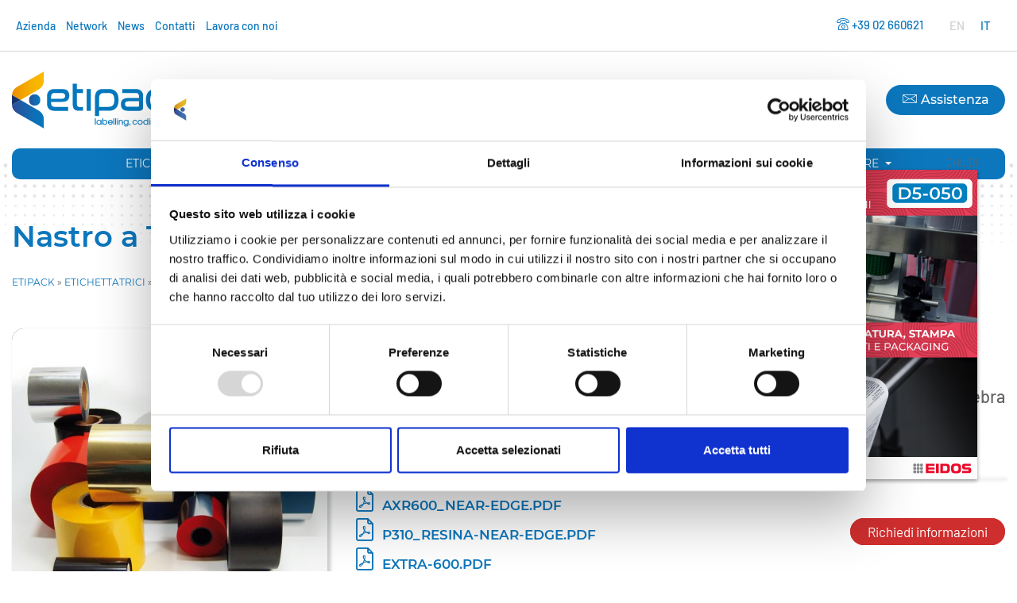

--- FILE ---
content_type: text/html; charset=UTF-8
request_url: https://etipack.it/etichettatrice/nastro-a-trasferimento-termico-resina-near-edge/
body_size: 46182
content:
<!doctype html>
<html lang="it-IT">

<head>
    <meta charset="UTF-8">
    <meta name="viewport" content="width=device-width, initial-scale=1">
    <link rel="profile" href="https://gmpg.org/xfn/11">

    <script type="text/javascript">
	window.dataLayer = window.dataLayer || [];

	function gtag() {
		dataLayer.push(arguments);
	}

	gtag("consent", "default", {
		ad_personalization: "denied",
		ad_storage: "denied",
		ad_user_data: "denied",
		analytics_storage: "denied",
		functionality_storage: "denied",
		personalization_storage: "denied",
		security_storage: "granted",
		wait_for_update: 500,
	});
	gtag("set", "ads_data_redaction", true);
	</script>
<script type="text/javascript"
		id="Cookiebot"
		src="https://consent.cookiebot.com/uc.js"
		data-implementation="wp"
		data-cbid="64a4aae4-0053-40ee-80dc-221ed0dd3103"
								></script>
<meta name='robots' content='index, follow, max-image-preview:large, max-snippet:-1, max-video-preview:-1' />

<!-- Google Tag Manager for WordPress by gtm4wp.com -->
<script data-cfasync="false" data-pagespeed-no-defer>
	var gtm4wp_datalayer_name = "dataLayer";
	var dataLayer = dataLayer || [];
</script>
<!-- End Google Tag Manager for WordPress by gtm4wp.com -->
	<!-- This site is optimized with the Yoast SEO plugin v26.8 - https://yoast.com/product/yoast-seo-wordpress/ -->
	<title>Nastri e ribbon TTR qualità resina per testine near edge</title>
<style id="wpr-usedcss">img:is([sizes=auto i],[sizes^="auto," i]){contain-intrinsic-size:3000px 1500px}img.emoji{display:inline!important;border:none!important;box-shadow:none!important;height:1em!important;width:1em!important;margin:0 .07em!important;vertical-align:-.1em!important;background:0 0!important;padding:0!important}:where(.wp-block-button__link){border-radius:9999px;box-shadow:none;padding:calc(.667em + 2px) calc(1.333em + 2px);text-decoration:none}:root :where(.wp-block-button .wp-block-button__link.is-style-outline),:root :where(.wp-block-button.is-style-outline>.wp-block-button__link){border:2px solid;padding:.667em 1.333em}:root :where(.wp-block-button .wp-block-button__link.is-style-outline:not(.has-text-color)),:root :where(.wp-block-button.is-style-outline>.wp-block-button__link:not(.has-text-color)){color:currentColor}:root :where(.wp-block-button .wp-block-button__link.is-style-outline:not(.has-background)),:root :where(.wp-block-button.is-style-outline>.wp-block-button__link:not(.has-background)){background-color:initial;background-image:none}:where(.wp-block-calendar table:not(.has-background) th){background:#ddd}:where(.wp-block-columns){margin-bottom:1.75em}:where(.wp-block-columns.has-background){padding:1.25em 2.375em}:where(.wp-block-post-comments input[type=submit]){border:none}:where(.wp-block-cover-image:not(.has-text-color)),:where(.wp-block-cover:not(.has-text-color)){color:#fff}:where(.wp-block-cover-image.is-light:not(.has-text-color)),:where(.wp-block-cover.is-light:not(.has-text-color)){color:#000}:root :where(.wp-block-cover h1:not(.has-text-color)),:root :where(.wp-block-cover h2:not(.has-text-color)),:root :where(.wp-block-cover h3:not(.has-text-color)),:root :where(.wp-block-cover h4:not(.has-text-color)),:root :where(.wp-block-cover h5:not(.has-text-color)),:root :where(.wp-block-cover h6:not(.has-text-color)),:root :where(.wp-block-cover p:not(.has-text-color)){color:inherit}:where(.wp-block-file){margin-bottom:1.5em}:where(.wp-block-file__button){border-radius:2em;display:inline-block;padding:.5em 1em}:where(.wp-block-file__button):is(a):active,:where(.wp-block-file__button):is(a):focus,:where(.wp-block-file__button):is(a):hover,:where(.wp-block-file__button):is(a):visited{box-shadow:none;color:#fff;opacity:.85;text-decoration:none}:where(.wp-block-group.wp-block-group-is-layout-constrained){position:relative}:root :where(.wp-block-image.is-style-rounded img,.wp-block-image .is-style-rounded img){border-radius:9999px}:where(.wp-block-latest-comments:not([style*=line-height] .wp-block-latest-comments__comment)){line-height:1.1}:where(.wp-block-latest-comments:not([style*=line-height] .wp-block-latest-comments__comment-excerpt p)){line-height:1.8}:root :where(.wp-block-latest-posts.is-grid){padding:0}:root :where(.wp-block-latest-posts.wp-block-latest-posts__list){padding-left:0}ul{box-sizing:border-box}:root :where(.wp-block-list.has-background){padding:1.25em 2.375em}:where(.wp-block-navigation.has-background .wp-block-navigation-item a:not(.wp-element-button)),:where(.wp-block-navigation.has-background .wp-block-navigation-submenu a:not(.wp-element-button)){padding:.5em 1em}:where(.wp-block-navigation .wp-block-navigation__submenu-container .wp-block-navigation-item a:not(.wp-element-button)),:where(.wp-block-navigation .wp-block-navigation__submenu-container .wp-block-navigation-submenu a:not(.wp-element-button)),:where(.wp-block-navigation .wp-block-navigation__submenu-container .wp-block-navigation-submenu button.wp-block-navigation-item__content),:where(.wp-block-navigation .wp-block-navigation__submenu-container .wp-block-pages-list__item button.wp-block-navigation-item__content){padding:.5em 1em}:root :where(p.has-background){padding:1.25em 2.375em}:where(p.has-text-color:not(.has-link-color)) a{color:inherit}:where(.wp-block-post-comments-form) input:not([type=submit]),:where(.wp-block-post-comments-form) textarea{border:1px solid #949494;font-family:inherit;font-size:1em}:where(.wp-block-post-comments-form) input:where(:not([type=submit]):not([type=checkbox])),:where(.wp-block-post-comments-form) textarea{padding:calc(.667em + 2px)}:where(.wp-block-post-excerpt){box-sizing:border-box;margin-bottom:var(--wp--style--block-gap);margin-top:var(--wp--style--block-gap)}:where(.wp-block-preformatted.has-background){padding:1.25em 2.375em}:where(.wp-block-search__button){border:1px solid #ccc;padding:6px 10px}:where(.wp-block-search__input){font-family:inherit;font-size:inherit;font-style:inherit;font-weight:inherit;letter-spacing:inherit;line-height:inherit;text-transform:inherit}:where(.wp-block-search__button-inside .wp-block-search__inside-wrapper){border:1px solid #949494;box-sizing:border-box;padding:4px}:where(.wp-block-search__button-inside .wp-block-search__inside-wrapper) .wp-block-search__input{border:none;border-radius:0;padding:0 4px}:where(.wp-block-search__button-inside .wp-block-search__inside-wrapper) .wp-block-search__input:focus{outline:0}:where(.wp-block-search__button-inside .wp-block-search__inside-wrapper) :where(.wp-block-search__button){padding:4px 8px}:root :where(.wp-block-separator.is-style-dots){height:auto;line-height:1;text-align:center}:root :where(.wp-block-separator.is-style-dots):before{color:currentColor;content:"···";font-family:serif;font-size:1.5em;letter-spacing:2em;padding-left:2em}:root :where(.wp-block-site-logo.is-style-rounded){border-radius:9999px}:where(.wp-block-social-links:not(.is-style-logos-only)) .wp-social-link{background-color:#f0f0f0;color:#444}:where(.wp-block-social-links:not(.is-style-logos-only)) .wp-social-link-amazon{background-color:#f90;color:#fff}:where(.wp-block-social-links:not(.is-style-logos-only)) .wp-social-link-bandcamp{background-color:#1ea0c3;color:#fff}:where(.wp-block-social-links:not(.is-style-logos-only)) .wp-social-link-behance{background-color:#0757fe;color:#fff}:where(.wp-block-social-links:not(.is-style-logos-only)) .wp-social-link-bluesky{background-color:#0a7aff;color:#fff}:where(.wp-block-social-links:not(.is-style-logos-only)) .wp-social-link-codepen{background-color:#1e1f26;color:#fff}:where(.wp-block-social-links:not(.is-style-logos-only)) .wp-social-link-deviantart{background-color:#02e49b;color:#fff}:where(.wp-block-social-links:not(.is-style-logos-only)) .wp-social-link-discord{background-color:#5865f2;color:#fff}:where(.wp-block-social-links:not(.is-style-logos-only)) .wp-social-link-dribbble{background-color:#e94c89;color:#fff}:where(.wp-block-social-links:not(.is-style-logos-only)) .wp-social-link-dropbox{background-color:#4280ff;color:#fff}:where(.wp-block-social-links:not(.is-style-logos-only)) .wp-social-link-etsy{background-color:#f45800;color:#fff}:where(.wp-block-social-links:not(.is-style-logos-only)) .wp-social-link-facebook{background-color:#0866ff;color:#fff}:where(.wp-block-social-links:not(.is-style-logos-only)) .wp-social-link-fivehundredpx{background-color:#000;color:#fff}:where(.wp-block-social-links:not(.is-style-logos-only)) .wp-social-link-flickr{background-color:#0461dd;color:#fff}:where(.wp-block-social-links:not(.is-style-logos-only)) .wp-social-link-foursquare{background-color:#e65678;color:#fff}:where(.wp-block-social-links:not(.is-style-logos-only)) .wp-social-link-github{background-color:#24292d;color:#fff}:where(.wp-block-social-links:not(.is-style-logos-only)) .wp-social-link-goodreads{background-color:#eceadd;color:#382110}:where(.wp-block-social-links:not(.is-style-logos-only)) .wp-social-link-google{background-color:#ea4434;color:#fff}:where(.wp-block-social-links:not(.is-style-logos-only)) .wp-social-link-gravatar{background-color:#1d4fc4;color:#fff}:where(.wp-block-social-links:not(.is-style-logos-only)) .wp-social-link-instagram{background-color:#f00075;color:#fff}:where(.wp-block-social-links:not(.is-style-logos-only)) .wp-social-link-lastfm{background-color:#e21b24;color:#fff}:where(.wp-block-social-links:not(.is-style-logos-only)) .wp-social-link-linkedin{background-color:#0d66c2;color:#fff}:where(.wp-block-social-links:not(.is-style-logos-only)) .wp-social-link-mastodon{background-color:#3288d4;color:#fff}:where(.wp-block-social-links:not(.is-style-logos-only)) .wp-social-link-medium{background-color:#000;color:#fff}:where(.wp-block-social-links:not(.is-style-logos-only)) .wp-social-link-meetup{background-color:#f6405f;color:#fff}:where(.wp-block-social-links:not(.is-style-logos-only)) .wp-social-link-patreon{background-color:#000;color:#fff}:where(.wp-block-social-links:not(.is-style-logos-only)) .wp-social-link-pinterest{background-color:#e60122;color:#fff}:where(.wp-block-social-links:not(.is-style-logos-only)) .wp-social-link-pocket{background-color:#ef4155;color:#fff}:where(.wp-block-social-links:not(.is-style-logos-only)) .wp-social-link-reddit{background-color:#ff4500;color:#fff}:where(.wp-block-social-links:not(.is-style-logos-only)) .wp-social-link-skype{background-color:#0478d7;color:#fff}:where(.wp-block-social-links:not(.is-style-logos-only)) .wp-social-link-snapchat{background-color:#fefc00;color:#fff;stroke:#000}:where(.wp-block-social-links:not(.is-style-logos-only)) .wp-social-link-soundcloud{background-color:#ff5600;color:#fff}:where(.wp-block-social-links:not(.is-style-logos-only)) .wp-social-link-spotify{background-color:#1bd760;color:#fff}:where(.wp-block-social-links:not(.is-style-logos-only)) .wp-social-link-telegram{background-color:#2aabee;color:#fff}:where(.wp-block-social-links:not(.is-style-logos-only)) .wp-social-link-threads{background-color:#000;color:#fff}:where(.wp-block-social-links:not(.is-style-logos-only)) .wp-social-link-tiktok{background-color:#000;color:#fff}:where(.wp-block-social-links:not(.is-style-logos-only)) .wp-social-link-tumblr{background-color:#011835;color:#fff}:where(.wp-block-social-links:not(.is-style-logos-only)) .wp-social-link-twitch{background-color:#6440a4;color:#fff}:where(.wp-block-social-links:not(.is-style-logos-only)) .wp-social-link-twitter{background-color:#1da1f2;color:#fff}:where(.wp-block-social-links:not(.is-style-logos-only)) .wp-social-link-vimeo{background-color:#1eb7ea;color:#fff}:where(.wp-block-social-links:not(.is-style-logos-only)) .wp-social-link-vk{background-color:#4680c2;color:#fff}:where(.wp-block-social-links:not(.is-style-logos-only)) .wp-social-link-wordpress{background-color:#3499cd;color:#fff}:where(.wp-block-social-links:not(.is-style-logos-only)) .wp-social-link-whatsapp{background-color:#25d366;color:#fff}:where(.wp-block-social-links:not(.is-style-logos-only)) .wp-social-link-x{background-color:#000;color:#fff}:where(.wp-block-social-links:not(.is-style-logos-only)) .wp-social-link-yelp{background-color:#d32422;color:#fff}:where(.wp-block-social-links:not(.is-style-logos-only)) .wp-social-link-youtube{background-color:red;color:#fff}:where(.wp-block-social-links.is-style-logos-only) .wp-social-link{background:0 0}:where(.wp-block-social-links.is-style-logos-only) .wp-social-link svg{height:1.25em;width:1.25em}:where(.wp-block-social-links.is-style-logos-only) .wp-social-link-amazon{color:#f90}:where(.wp-block-social-links.is-style-logos-only) .wp-social-link-bandcamp{color:#1ea0c3}:where(.wp-block-social-links.is-style-logos-only) .wp-social-link-behance{color:#0757fe}:where(.wp-block-social-links.is-style-logos-only) .wp-social-link-bluesky{color:#0a7aff}:where(.wp-block-social-links.is-style-logos-only) .wp-social-link-codepen{color:#1e1f26}:where(.wp-block-social-links.is-style-logos-only) .wp-social-link-deviantart{color:#02e49b}:where(.wp-block-social-links.is-style-logos-only) .wp-social-link-discord{color:#5865f2}:where(.wp-block-social-links.is-style-logos-only) .wp-social-link-dribbble{color:#e94c89}:where(.wp-block-social-links.is-style-logos-only) .wp-social-link-dropbox{color:#4280ff}:where(.wp-block-social-links.is-style-logos-only) .wp-social-link-etsy{color:#f45800}:where(.wp-block-social-links.is-style-logos-only) .wp-social-link-facebook{color:#0866ff}:where(.wp-block-social-links.is-style-logos-only) .wp-social-link-fivehundredpx{color:#000}:where(.wp-block-social-links.is-style-logos-only) .wp-social-link-flickr{color:#0461dd}:where(.wp-block-social-links.is-style-logos-only) .wp-social-link-foursquare{color:#e65678}:where(.wp-block-social-links.is-style-logos-only) .wp-social-link-github{color:#24292d}:where(.wp-block-social-links.is-style-logos-only) .wp-social-link-goodreads{color:#382110}:where(.wp-block-social-links.is-style-logos-only) .wp-social-link-google{color:#ea4434}:where(.wp-block-social-links.is-style-logos-only) .wp-social-link-gravatar{color:#1d4fc4}:where(.wp-block-social-links.is-style-logos-only) .wp-social-link-instagram{color:#f00075}:where(.wp-block-social-links.is-style-logos-only) .wp-social-link-lastfm{color:#e21b24}:where(.wp-block-social-links.is-style-logos-only) .wp-social-link-linkedin{color:#0d66c2}:where(.wp-block-social-links.is-style-logos-only) .wp-social-link-mastodon{color:#3288d4}:where(.wp-block-social-links.is-style-logos-only) .wp-social-link-medium{color:#000}:where(.wp-block-social-links.is-style-logos-only) .wp-social-link-meetup{color:#f6405f}:where(.wp-block-social-links.is-style-logos-only) .wp-social-link-patreon{color:#000}:where(.wp-block-social-links.is-style-logos-only) .wp-social-link-pinterest{color:#e60122}:where(.wp-block-social-links.is-style-logos-only) .wp-social-link-pocket{color:#ef4155}:where(.wp-block-social-links.is-style-logos-only) .wp-social-link-reddit{color:#ff4500}:where(.wp-block-social-links.is-style-logos-only) .wp-social-link-skype{color:#0478d7}:where(.wp-block-social-links.is-style-logos-only) .wp-social-link-snapchat{color:#fff;stroke:#000}:where(.wp-block-social-links.is-style-logos-only) .wp-social-link-soundcloud{color:#ff5600}:where(.wp-block-social-links.is-style-logos-only) .wp-social-link-spotify{color:#1bd760}:where(.wp-block-social-links.is-style-logos-only) .wp-social-link-telegram{color:#2aabee}:where(.wp-block-social-links.is-style-logos-only) .wp-social-link-threads{color:#000}:where(.wp-block-social-links.is-style-logos-only) .wp-social-link-tiktok{color:#000}:where(.wp-block-social-links.is-style-logos-only) .wp-social-link-tumblr{color:#011835}:where(.wp-block-social-links.is-style-logos-only) .wp-social-link-twitch{color:#6440a4}:where(.wp-block-social-links.is-style-logos-only) .wp-social-link-twitter{color:#1da1f2}:where(.wp-block-social-links.is-style-logos-only) .wp-social-link-vimeo{color:#1eb7ea}:where(.wp-block-social-links.is-style-logos-only) .wp-social-link-vk{color:#4680c2}:where(.wp-block-social-links.is-style-logos-only) .wp-social-link-whatsapp{color:#25d366}:where(.wp-block-social-links.is-style-logos-only) .wp-social-link-wordpress{color:#3499cd}:where(.wp-block-social-links.is-style-logos-only) .wp-social-link-x{color:#000}:where(.wp-block-social-links.is-style-logos-only) .wp-social-link-yelp{color:#d32422}:where(.wp-block-social-links.is-style-logos-only) .wp-social-link-youtube{color:red}:root :where(.wp-block-social-links .wp-social-link a){padding:.25em}:root :where(.wp-block-social-links.is-style-logos-only .wp-social-link a){padding:0}:root :where(.wp-block-social-links.is-style-pill-shape .wp-social-link a){padding-left:.6666666667em;padding-right:.6666666667em}:root :where(.wp-block-tag-cloud.is-style-outline){display:flex;flex-wrap:wrap;gap:1ch}:root :where(.wp-block-tag-cloud.is-style-outline a){border:1px solid;font-size:unset!important;margin-right:0;padding:1ch 2ch;text-decoration:none!important}:root :where(.wp-block-table-of-contents){box-sizing:border-box}:where(.wp-block-term-description){box-sizing:border-box;margin-bottom:var(--wp--style--block-gap);margin-top:var(--wp--style--block-gap)}:where(pre.wp-block-verse){font-family:inherit}:root{--wp--preset--font-size--normal:16px;--wp--preset--font-size--huge:42px}html :where(.has-border-color){border-style:solid}html :where([style*=border-top-color]){border-top-style:solid}html :where([style*=border-right-color]){border-right-style:solid}html :where([style*=border-bottom-color]){border-bottom-style:solid}html :where([style*=border-left-color]){border-left-style:solid}html :where([style*=border-width]){border-style:solid}html :where([style*=border-top-width]){border-top-style:solid}html :where([style*=border-right-width]){border-right-style:solid}html :where([style*=border-bottom-width]){border-bottom-style:solid}html :where([style*=border-left-width]){border-left-style:solid}html :where(img[class*=wp-image-]){height:auto;max-width:100%}:where(figure){margin:0 0 1em}html :where(.is-position-sticky){--wp-admin--admin-bar--position-offset:var(--wp-admin--admin-bar--height,0px)}@media screen and (max-width:600px){html :where(.is-position-sticky){--wp-admin--admin-bar--position-offset:0px}}:root{--wp--preset--aspect-ratio--square:1;--wp--preset--aspect-ratio--4-3:4/3;--wp--preset--aspect-ratio--3-4:3/4;--wp--preset--aspect-ratio--3-2:3/2;--wp--preset--aspect-ratio--2-3:2/3;--wp--preset--aspect-ratio--16-9:16/9;--wp--preset--aspect-ratio--9-16:9/16;--wp--preset--color--black:#000000;--wp--preset--color--cyan-bluish-gray:#abb8c3;--wp--preset--color--white:#ffffff;--wp--preset--color--pale-pink:#f78da7;--wp--preset--color--vivid-red:#cf2e2e;--wp--preset--color--luminous-vivid-orange:#ff6900;--wp--preset--color--luminous-vivid-amber:#fcb900;--wp--preset--color--light-green-cyan:#7bdcb5;--wp--preset--color--vivid-green-cyan:#00d084;--wp--preset--color--pale-cyan-blue:#8ed1fc;--wp--preset--color--vivid-cyan-blue:#0693e3;--wp--preset--color--vivid-purple:#9b51e0;--wp--preset--gradient--vivid-cyan-blue-to-vivid-purple:linear-gradient(135deg,rgba(6, 147, 227, 1) 0%,rgb(155, 81, 224) 100%);--wp--preset--gradient--light-green-cyan-to-vivid-green-cyan:linear-gradient(135deg,rgb(122, 220, 180) 0%,rgb(0, 208, 130) 100%);--wp--preset--gradient--luminous-vivid-amber-to-luminous-vivid-orange:linear-gradient(135deg,rgba(252, 185, 0, 1) 0%,rgba(255, 105, 0, 1) 100%);--wp--preset--gradient--luminous-vivid-orange-to-vivid-red:linear-gradient(135deg,rgba(255, 105, 0, 1) 0%,rgb(207, 46, 46) 100%);--wp--preset--gradient--very-light-gray-to-cyan-bluish-gray:linear-gradient(135deg,rgb(238, 238, 238) 0%,rgb(169, 184, 195) 100%);--wp--preset--gradient--cool-to-warm-spectrum:linear-gradient(135deg,rgb(74, 234, 220) 0%,rgb(151, 120, 209) 20%,rgb(207, 42, 186) 40%,rgb(238, 44, 130) 60%,rgb(251, 105, 98) 80%,rgb(254, 248, 76) 100%);--wp--preset--gradient--blush-light-purple:linear-gradient(135deg,rgb(255, 206, 236) 0%,rgb(152, 150, 240) 100%);--wp--preset--gradient--blush-bordeaux:linear-gradient(135deg,rgb(254, 205, 165) 0%,rgb(254, 45, 45) 50%,rgb(107, 0, 62) 100%);--wp--preset--gradient--luminous-dusk:linear-gradient(135deg,rgb(255, 203, 112) 0%,rgb(199, 81, 192) 50%,rgb(65, 88, 208) 100%);--wp--preset--gradient--pale-ocean:linear-gradient(135deg,rgb(255, 245, 203) 0%,rgb(182, 227, 212) 50%,rgb(51, 167, 181) 100%);--wp--preset--gradient--electric-grass:linear-gradient(135deg,rgb(202, 248, 128) 0%,rgb(113, 206, 126) 100%);--wp--preset--gradient--midnight:linear-gradient(135deg,rgb(2, 3, 129) 0%,rgb(40, 116, 252) 100%);--wp--preset--font-size--small:13px;--wp--preset--font-size--medium:20px;--wp--preset--font-size--large:36px;--wp--preset--font-size--x-large:42px;--wp--preset--spacing--20:0.44rem;--wp--preset--spacing--30:0.67rem;--wp--preset--spacing--40:1rem;--wp--preset--spacing--50:1.5rem;--wp--preset--spacing--60:2.25rem;--wp--preset--spacing--70:3.38rem;--wp--preset--spacing--80:5.06rem;--wp--preset--shadow--natural:6px 6px 9px rgba(0, 0, 0, .2);--wp--preset--shadow--deep:12px 12px 50px rgba(0, 0, 0, .4);--wp--preset--shadow--sharp:6px 6px 0px rgba(0, 0, 0, .2);--wp--preset--shadow--outlined:6px 6px 0px -3px rgba(255, 255, 255, 1),6px 6px rgba(0, 0, 0, 1);--wp--preset--shadow--crisp:6px 6px 0px rgba(0, 0, 0, 1)}:where(.is-layout-flex){gap:.5em}:where(.is-layout-grid){gap:.5em}:where(.wp-block-post-template.is-layout-flex){gap:1.25em}:where(.wp-block-post-template.is-layout-grid){gap:1.25em}:where(.wp-block-columns.is-layout-flex){gap:2em}:where(.wp-block-columns.is-layout-grid){gap:2em}:root :where(.wp-block-pullquote){font-size:1.5em;line-height:1.6}.wpcf7 .screen-reader-response{position:absolute;overflow:hidden;clip:rect(1px,1px,1px,1px);clip-path:inset(50%);height:1px;width:1px;margin:-1px;padding:0;border:0;word-wrap:normal!important}.wpcf7 .hidden-fields-container{display:none}.wpcf7 form .wpcf7-response-output{margin:2em .5em 1em;padding:.2em 1em;border:2px solid #00a0d2}.wpcf7 form.init .wpcf7-response-output,.wpcf7 form.resetting .wpcf7-response-output,.wpcf7 form.submitting .wpcf7-response-output{display:none}.wpcf7 form.sent .wpcf7-response-output{border-color:#46b450}.wpcf7 form.aborted .wpcf7-response-output,.wpcf7 form.failed .wpcf7-response-output{border-color:#dc3232}.wpcf7 form.spam .wpcf7-response-output{border-color:#f56e28}.wpcf7 form.invalid .wpcf7-response-output,.wpcf7 form.payment-required .wpcf7-response-output,.wpcf7 form.unaccepted .wpcf7-response-output{border-color:#ffb900}.wpcf7-form-control-wrap{position:relative}.wpcf7-not-valid-tip{color:#dc3232;font-size:1em;font-weight:400;display:block}.use-floating-validation-tip .wpcf7-not-valid-tip{position:relative;top:-2ex;left:1em;z-index:100;border:1px solid #dc3232;background:#fff;padding:.2em .8em;width:24em}.wpcf7-list-item{display:inline-block;margin:0 0 0 1em}.wpcf7-list-item-label::after,.wpcf7-list-item-label::before{content:" "}.wpcf7-spinner{visibility:hidden;display:inline-block;background-color:#23282d;opacity:.75;width:24px;height:24px;border:none;border-radius:100%;padding:0;margin:0 24px;position:relative}form.submitting .wpcf7-spinner{visibility:visible}.wpcf7-spinner::before{content:'';position:absolute;background-color:#fbfbfc;top:4px;left:4px;width:6px;height:6px;border:none;border-radius:100%;transform-origin:8px 8px;animation-name:spin;animation-duration:1s;animation-timing-function:linear;animation-iteration-count:infinite}@keyframes spin{from{transform:rotate(0)}to{transform:rotate(360deg)}}@keyframes blink{from{opacity:0}50%{opacity:1}to{opacity:0}}.wpcf7 [inert]{opacity:.5}.wpcf7 input[type=file]{cursor:pointer}.wpcf7 input[type=file]:disabled{cursor:default}.wpcf7 .wpcf7-submit:disabled{cursor:not-allowed}.wpcf7 input[type=email],.wpcf7 input[type=tel],.wpcf7 input[type=url]{direction:ltr}.popup-template .modal{opacity:0;transition:all .25s ease}.popup-template .modal.is-open{opacity:1;transition:all .25s ease}.wpml-ls-legacy-list-horizontal{border:1px solid transparent;padding:7px;clear:both}.wpml-ls-legacy-list-horizontal>ul{padding:0;margin:0!important;list-style-type:none}.wpml-ls-legacy-list-horizontal .wpml-ls-item{padding:0;margin:0;list-style-type:none;display:inline-block}.wpml-ls-legacy-list-horizontal a{display:block;text-decoration:none;padding:5px 10px 6px;line-height:1}.wpml-ls-legacy-list-horizontal a span{vertical-align:middle}:root{--blue:#007bff;--indigo:#6610f2;--purple:#6f42c1;--pink:#e83e8c;--red:#dc3545;--orange:#fd7e14;--yellow:#ffc107;--green:#28a745;--teal:#20c997;--cyan:#17a2b8;--white:#fff;--gray:#6c757d;--gray-dark:#343a40;--primary:#007bff;--secondary:#6c757d;--success:#28a745;--info:#17a2b8;--warning:#ffc107;--danger:#dc3545;--light:#f8f9fa;--dark:#343a40;--breakpoint-xs:0;--breakpoint-sm:576px;--breakpoint-md:768px;--breakpoint-lg:992px;--breakpoint-xl:1200px;--font-family-sans-serif:-apple-system,BlinkMacSystemFont,"Segoe UI",Roboto,"Helvetica Neue",Arial,"Noto Sans",sans-serif,"Apple Color Emoji","Segoe UI Emoji","Segoe UI Symbol","Noto Color Emoji";--font-family-monospace:SFMono-Regular,Menlo,Monaco,Consolas,"Liberation Mono","Courier New",monospace}*,::after,::before{box-sizing:border-box}html{font-family:sans-serif;line-height:1.15;-webkit-text-size-adjust:100%;-webkit-tap-highlight-color:transparent}figure,footer,header,main,nav,section{display:block}body{margin:0;font-family:-apple-system,BlinkMacSystemFont,"Segoe UI",Roboto,"Helvetica Neue",Arial,"Noto Sans",sans-serif,"Apple Color Emoji","Segoe UI Emoji","Segoe UI Symbol","Noto Color Emoji";font-size:1rem;font-weight:400;line-height:1.5;color:#212529;text-align:left;background-color:#fff}[tabindex="-1"]:focus:not(:focus-visible){outline:0!important}h1,h2,h3,h4{margin-top:0;margin-bottom:.5rem}p{margin-top:0;margin-bottom:1rem}address{margin-bottom:1rem;font-style:normal;line-height:inherit}dl,ul{margin-top:0;margin-bottom:1rem}ul ul{margin-bottom:0}dt{font-weight:700}b,strong{font-weight:bolder}a{color:#007bff;text-decoration:none;background-color:transparent}a:hover{color:#0056b3;text-decoration:underline}a:not([href]):not([class]){color:inherit;text-decoration:none}a:not([href]):not([class]):hover{color:inherit;text-decoration:none}code,pre{font-family:SFMono-Regular,Menlo,Monaco,Consolas,"Liberation Mono","Courier New",monospace;font-size:1em}pre{margin-top:0;margin-bottom:1rem;overflow:auto;-ms-overflow-style:scrollbar}figure{margin:0 0 1rem}img{vertical-align:middle;border-style:none}svg{overflow:hidden;vertical-align:middle}table{border-collapse:collapse}caption{padding-top:.75rem;padding-bottom:.75rem;color:#6c757d;text-align:left;caption-side:bottom}label{display:inline-block;margin-bottom:.5rem}button{border-radius:0}button:focus{outline:dotted 1px;outline:-webkit-focus-ring-color auto 5px}button,input,optgroup,select,textarea{margin:0;font-family:inherit;font-size:inherit;line-height:inherit}button,input{overflow:visible}button,select{text-transform:none}[role=button]{cursor:pointer}select{word-wrap:normal}[type=button],[type=reset],[type=submit],button{-webkit-appearance:button}[type=button]:not(:disabled),[type=reset]:not(:disabled),[type=submit]:not(:disabled),button:not(:disabled){cursor:pointer}[type=button]::-moz-focus-inner,[type=reset]::-moz-focus-inner,[type=submit]::-moz-focus-inner,button::-moz-focus-inner{padding:0;border-style:none}input[type=checkbox],input[type=radio]{box-sizing:border-box;padding:0}textarea{overflow:auto;resize:vertical}fieldset{min-width:0;padding:0;margin:0;border:0}legend{display:block;width:100%;max-width:100%;padding:0;margin-bottom:.5rem;font-size:1.5rem;line-height:inherit;color:inherit;white-space:normal}progress{vertical-align:baseline}[type=number]::-webkit-inner-spin-button,[type=number]::-webkit-outer-spin-button{height:auto}[type=search]{outline-offset:-2px;-webkit-appearance:none}[type=search]::-webkit-search-decoration{-webkit-appearance:none}::-webkit-file-upload-button{font:inherit;-webkit-appearance:button}output{display:inline-block}template{display:none}[hidden]{display:none!important}.h3,h1,h2,h3,h4{margin-bottom:.5rem;font-weight:500;line-height:1.2}h1{font-size:2.5rem}h2{font-size:2rem}.h3,h3{font-size:1.75rem}h4{font-size:1.5rem}code{font-size:87.5%;color:#e83e8c;word-wrap:break-word}a>code{color:inherit}pre{display:block;font-size:87.5%;color:#212529}pre code{font-size:inherit;color:inherit;word-break:normal}.container{width:100%;padding-right:15px;padding-left:15px;margin-right:auto;margin-left:auto}@media (min-width:576px){.container{max-width:540px}}@media (min-width:768px){.container{max-width:720px}}@media (min-width:992px){.container{max-width:960px}}@media (min-width:1200px){.container{max-width:1140px}}.row{display:-ms-flexbox;display:flex;-ms-flex-wrap:wrap;flex-wrap:wrap;margin-right:-15px;margin-left:-15px}.col-lg,.col-lg-3,.col-lg-4,.col-lg-5,.col-lg-6,.col-lg-7,.col-lg-8,.col-md-4,.col-md-6,.col-md-8,.col-sm-12,.col-xl-3{position:relative;width:100%;padding-right:15px;padding-left:15px}@media (min-width:576px){.col-sm-12{-ms-flex:0 0 100%;flex:0 0 100%;max-width:100%}}@media (min-width:768px){.col-md-4{-ms-flex:0 0 33.333333%;flex:0 0 33.333333%;max-width:33.333333%}.col-md-6{-ms-flex:0 0 50%;flex:0 0 50%;max-width:50%}.col-md-8{-ms-flex:0 0 66.666667%;flex:0 0 66.666667%;max-width:66.666667%}}@media (min-width:992px){.col-lg{-ms-flex-preferred-size:0;flex-basis:0;-ms-flex-positive:1;flex-grow:1;max-width:100%}.col-lg-3{-ms-flex:0 0 25%;flex:0 0 25%;max-width:25%}.col-lg-4{-ms-flex:0 0 33.333333%;flex:0 0 33.333333%;max-width:33.333333%}.col-lg-5{-ms-flex:0 0 41.666667%;flex:0 0 41.666667%;max-width:41.666667%}.col-lg-6{-ms-flex:0 0 50%;flex:0 0 50%;max-width:50%}.col-lg-7{-ms-flex:0 0 58.333333%;flex:0 0 58.333333%;max-width:58.333333%}.col-lg-8{-ms-flex:0 0 66.666667%;flex:0 0 66.666667%;max-width:66.666667%}}@media (min-width:1200px){.col-xl-3{-ms-flex:0 0 25%;flex:0 0 25%;max-width:25%}}.table{width:100%;margin-bottom:1rem;color:#212529}.table tbody+tbody{border-top:2px solid #dee2e6}.btn{display:inline-block;font-weight:400;color:#212529;text-align:center;vertical-align:middle;-webkit-user-select:none;-moz-user-select:none;-ms-user-select:none;user-select:none;background-color:transparent;border:1px solid transparent;padding:.375rem .75rem;font-size:1rem;line-height:1.5;border-radius:.25rem;transition:color .15s ease-in-out,background-color .15s ease-in-out,border-color .15s ease-in-out,box-shadow .15s ease-in-out}@media (prefers-reduced-motion:reduce){.wpcf7-spinner::before{animation-name:blink;animation-duration:2s}.btn{transition:none}}.btn:hover{color:#212529;text-decoration:none}.btn.focus,.btn:focus{outline:0;box-shadow:0 0 0 .2rem rgba(0,123,255,.25)}.btn.disabled,.btn:disabled{opacity:.65}.btn:not(:disabled):not(.disabled){cursor:pointer}a.btn.disabled,fieldset:disabled a.btn{pointer-events:none}.fade{transition:opacity .15s linear}@media (prefers-reduced-motion:reduce){.fade{transition:none}}.fade:not(.show){opacity:0}.collapse:not(.show){display:none}.collapsing{position:relative;height:0;overflow:hidden;transition:height .35s ease}.dropdown,.dropleft,.dropright,.dropup{position:relative}.dropdown-toggle{white-space:nowrap}.dropdown-toggle::after{display:inline-block;margin-left:.255em;vertical-align:.255em;content:"";border-top:.3em solid;border-right:.3em solid transparent;border-bottom:0;border-left:.3em solid transparent}.dropdown-toggle:empty::after{margin-left:0}.dropdown-menu{position:absolute;top:100%;left:0;z-index:1000;display:none;float:left;min-width:10rem;padding:.5rem 0;margin:.125rem 0 0;font-size:1rem;color:#212529;text-align:left;list-style:none;background-color:#fff;background-clip:padding-box;border:1px solid rgba(0,0,0,.15);border-radius:.25rem}.dropdown-menu-right{right:0;left:auto}.dropup .dropdown-menu{top:auto;bottom:100%;margin-top:0;margin-bottom:.125rem}.dropup .dropdown-toggle::after{display:inline-block;margin-left:.255em;vertical-align:.255em;content:"";border-top:0;border-right:.3em solid transparent;border-bottom:.3em solid;border-left:.3em solid transparent}.dropup .dropdown-toggle:empty::after{margin-left:0}.dropright .dropdown-menu{top:0;right:auto;left:100%;margin-top:0;margin-left:.125rem}.dropright .dropdown-toggle::after{display:inline-block;margin-left:.255em;vertical-align:.255em;content:"";border-top:.3em solid transparent;border-right:0;border-bottom:.3em solid transparent;border-left:.3em solid}.dropright .dropdown-toggle:empty::after{margin-left:0}.dropright .dropdown-toggle::after{vertical-align:0}.dropleft .dropdown-menu{top:0;right:100%;left:auto;margin-top:0;margin-right:.125rem}.dropleft .dropdown-toggle::after{display:inline-block;margin-left:.255em;vertical-align:.255em;content:""}.dropleft .dropdown-toggle::after{display:none}.dropleft .dropdown-toggle::before{display:inline-block;margin-right:.255em;vertical-align:.255em;content:"";border-top:.3em solid transparent;border-right:.3em solid;border-bottom:.3em solid transparent}.dropleft .dropdown-toggle:empty::after{margin-left:0}.dropleft .dropdown-toggle::before{vertical-align:0}.dropdown-menu[x-placement^=bottom],.dropdown-menu[x-placement^=left],.dropdown-menu[x-placement^=right],.dropdown-menu[x-placement^=top]{right:auto;bottom:auto}.dropdown-item{display:block;width:100%;padding:.25rem 1.5rem;clear:both;font-weight:400;color:#212529;text-align:inherit;white-space:nowrap;background-color:transparent;border:0}.dropdown-item:focus,.dropdown-item:hover{color:#16181b;text-decoration:none;background-color:#f8f9fa}.dropdown-item.active,.dropdown-item:active{color:#fff;text-decoration:none;background-color:#007bff}.dropdown-item.disabled,.dropdown-item:disabled{color:#6c757d;pointer-events:none;background-color:transparent}.dropdown-menu.show{display:block}.nav{display:-ms-flexbox;display:flex;-ms-flex-wrap:wrap;flex-wrap:wrap;padding-left:0;margin-bottom:0;list-style:none}.nav-link{display:block;padding:.5rem 1rem}.nav-link:focus,.nav-link:hover{text-decoration:none}.nav-link.disabled{color:#6c757d;pointer-events:none;cursor:default}.nav-tabs{border-bottom:1px solid #dee2e6}.nav-tabs .nav-item{margin-bottom:-1px}.nav-tabs .nav-link{border:1px solid transparent;border-top-left-radius:.25rem;border-top-right-radius:.25rem}.nav-tabs .nav-link:focus,.nav-tabs .nav-link:hover{border-color:#e9ecef #e9ecef #dee2e6}.nav-tabs .nav-link.disabled{color:#6c757d;background-color:transparent;border-color:transparent}.nav-tabs .nav-item.show .nav-link,.nav-tabs .nav-link.active{color:#495057;background-color:#fff;border-color:#dee2e6 #dee2e6 #fff}.nav-tabs .dropdown-menu{margin-top:-1px;border-top-left-radius:0;border-top-right-radius:0}.tab-content>.tab-pane{display:none}.tab-content>.active{display:block}.navbar{position:relative;display:-ms-flexbox;display:flex;-ms-flex-wrap:wrap;flex-wrap:wrap;-ms-flex-align:center;align-items:center;-ms-flex-pack:justify;justify-content:space-between;padding:.5rem 1rem}.navbar .container{display:-ms-flexbox;display:flex;-ms-flex-wrap:wrap;flex-wrap:wrap;-ms-flex-align:center;align-items:center;-ms-flex-pack:justify;justify-content:space-between}.navbar-nav{display:-ms-flexbox;display:flex;-ms-flex-direction:column;flex-direction:column;padding-left:0;margin-bottom:0;list-style:none}.navbar-nav .nav-link{padding-right:0;padding-left:0}.navbar-nav .dropdown-menu{position:static;float:none}.navbar-collapse{-ms-flex-preferred-size:100%;flex-basis:100%;-ms-flex-positive:1;flex-grow:1;-ms-flex-align:center;align-items:center}@media (max-width:991.98px){.navbar-expand-lg>.container{padding-right:0;padding-left:0}}@media (min-width:992px){.navbar-expand-lg{-ms-flex-flow:row nowrap;flex-flow:row nowrap;-ms-flex-pack:start;justify-content:flex-start}.navbar-expand-lg .navbar-nav{-ms-flex-direction:row;flex-direction:row}.navbar-expand-lg .navbar-nav .dropdown-menu{position:absolute}.navbar-expand-lg .navbar-nav .nav-link{padding-right:.5rem;padding-left:.5rem}.navbar-expand-lg>.container{-ms-flex-wrap:nowrap;flex-wrap:nowrap}.navbar-expand-lg .navbar-collapse{display:-ms-flexbox!important;display:flex!important;-ms-flex-preferred-size:auto;flex-basis:auto}}.breadcrumb{display:-ms-flexbox;display:flex;-ms-flex-wrap:wrap;flex-wrap:wrap;padding:.75rem 1rem;margin-bottom:1rem;list-style:none;background-color:#e9ecef;border-radius:.25rem}.alert{position:relative;padding:.75rem 1.25rem;margin-bottom:1rem;border:1px solid transparent;border-radius:.25rem}.progress{display:-ms-flexbox;display:flex;height:1rem;overflow:hidden;line-height:0;font-size:.75rem;background-color:#e9ecef;border-radius:.25rem}.list-group{display:-ms-flexbox;display:flex;-ms-flex-direction:column;flex-direction:column;padding-left:0;margin-bottom:0;border-radius:.25rem}.list-group-item{position:relative;display:block;padding:.75rem 1.25rem;background-color:#fff;border:1px solid rgba(0,0,0,.125)}.list-group-item:first-child{border-top-left-radius:inherit;border-top-right-radius:inherit}.list-group-item:last-child{border-bottom-right-radius:inherit;border-bottom-left-radius:inherit}.list-group-item.disabled,.list-group-item:disabled{color:#6c757d;pointer-events:none;background-color:#fff}.list-group-item.active{z-index:2;color:#fff;background-color:#007bff;border-color:#007bff}.list-group-item+.list-group-item{border-top-width:0}.list-group-item+.list-group-item.active{margin-top:-1px;border-top-width:1px}.close{float:right;font-size:1.5rem;font-weight:700;line-height:1;color:#000;text-shadow:0 1px 0 #fff;opacity:.5}.close:hover{color:#000;text-decoration:none}.close:not(:disabled):not(.disabled):focus,.close:not(:disabled):not(.disabled):hover{opacity:.75}button.close{padding:0;background-color:transparent;border:0}a.close.disabled{pointer-events:none}.toast{-ms-flex-preferred-size:350px;flex-basis:350px;max-width:350px;font-size:.875rem;background-color:rgba(255,255,255,.85);background-clip:padding-box;border:1px solid rgba(0,0,0,.1);box-shadow:0 .25rem .75rem rgba(0,0,0,.1);opacity:0;border-radius:.25rem}.toast:not(:last-child){margin-bottom:.75rem}.toast.showing{opacity:1}.toast.show{display:block;opacity:1}.toast.hide{display:none}.modal-open{overflow:hidden}.modal-open .modal{overflow-x:hidden;overflow-y:auto}.modal{position:fixed;top:0;left:0;z-index:1050;display:none;width:100%;height:100%;overflow:hidden;outline:0}.modal-dialog{position:relative;width:auto;margin:.5rem;pointer-events:none}.modal.fade .modal-dialog{transition:-webkit-transform .3s ease-out;transition:transform .3s ease-out;transition:transform .3s ease-out,-webkit-transform .3s ease-out;-webkit-transform:translate(0,-50px);transform:translate(0,-50px)}@media (prefers-reduced-motion:reduce){.collapsing{transition:none}.modal.fade .modal-dialog{transition:none}}.modal.show .modal-dialog{-webkit-transform:none;transform:none}.modal.modal-static .modal-dialog{-webkit-transform:scale(1.02);transform:scale(1.02)}.modal-dialog-scrollable{display:-ms-flexbox;display:flex;max-height:calc(100% - 1rem)}.modal-dialog-scrollable .modal-body{overflow-y:auto}.modal-backdrop{position:fixed;top:0;left:0;z-index:1040;width:100vw;height:100vh;background-color:#000}.modal-backdrop.fade{opacity:0}.modal-backdrop.show{opacity:.5}.modal-body{position:relative;-ms-flex:1 1 auto;flex:1 1 auto;padding:1rem}.modal-scrollbar-measure{position:absolute;top:-9999px;width:50px;height:50px;overflow:scroll}@media (min-width:576px){.modal-dialog{max-width:500px;margin:1.75rem auto}.modal-dialog-scrollable{max-height:calc(100% - 3.5rem)}}.tooltip{position:absolute;z-index:1070;display:block;margin:0;font-family:-apple-system,BlinkMacSystemFont,"Segoe UI",Roboto,"Helvetica Neue",Arial,"Noto Sans",sans-serif,"Apple Color Emoji","Segoe UI Emoji","Segoe UI Symbol","Noto Color Emoji";font-style:normal;font-weight:400;line-height:1.5;text-align:left;text-align:start;text-decoration:none;text-shadow:none;text-transform:none;letter-spacing:normal;word-break:normal;word-spacing:normal;white-space:normal;line-break:auto;font-size:.875rem;word-wrap:break-word;opacity:0}.tooltip.show{opacity:.9}.tooltip .arrow{position:absolute;display:block;width:.8rem;height:.4rem}.tooltip .arrow::before{position:absolute;content:"";border-color:transparent;border-style:solid}.tooltip-inner{max-width:200px;padding:.25rem .5rem;color:#fff;text-align:center;background-color:#000;border-radius:.25rem}.popover{position:absolute;top:0;left:0;z-index:1060;display:block;max-width:276px;font-family:-apple-system,BlinkMacSystemFont,"Segoe UI",Roboto,"Helvetica Neue",Arial,"Noto Sans",sans-serif,"Apple Color Emoji","Segoe UI Emoji","Segoe UI Symbol","Noto Color Emoji";font-style:normal;font-weight:400;line-height:1.5;text-align:left;text-align:start;text-decoration:none;text-shadow:none;text-transform:none;letter-spacing:normal;word-break:normal;word-spacing:normal;white-space:normal;line-break:auto;font-size:.875rem;word-wrap:break-word;background-color:#fff;background-clip:padding-box;border:1px solid rgba(0,0,0,.2);border-radius:.3rem}.popover .arrow{position:absolute;display:block;width:1rem;height:.5rem;margin:0 .3rem}.popover .arrow::after,.popover .arrow::before{position:absolute;display:block;content:"";border-color:transparent;border-style:solid}.popover-header{padding:.5rem .75rem;margin-bottom:0;font-size:1rem;background-color:#f7f7f7;border-bottom:1px solid #ebebeb;border-top-left-radius:calc(.3rem - 1px);border-top-right-radius:calc(.3rem - 1px)}.popover-header:empty{display:none}.popover-body{padding:.5rem .75rem;color:#212529}.carousel{position:relative}.carousel.pointer-event{-ms-touch-action:pan-y;touch-action:pan-y}.carousel-item{position:relative;display:none;float:left;width:100%;margin-right:-100%;-webkit-backface-visibility:hidden;backface-visibility:hidden;transition:-webkit-transform .6s ease-in-out;transition:transform .6s ease-in-out;transition:transform .6s ease-in-out,-webkit-transform .6s ease-in-out}.carousel-item-next,.carousel-item-prev,.carousel-item.active{display:block}.active.carousel-item-right,.carousel-item-next:not(.carousel-item-left){-webkit-transform:translateX(100%);transform:translateX(100%)}.active.carousel-item-left,.carousel-item-prev:not(.carousel-item-right){-webkit-transform:translateX(-100%);transform:translateX(-100%)}.carousel-indicators{position:absolute;right:0;bottom:0;left:0;z-index:15;display:-ms-flexbox;display:flex;-ms-flex-pack:center;justify-content:center;padding-left:0;margin-right:15%;margin-left:15%;list-style:none}.carousel-indicators li{box-sizing:content-box;-ms-flex:0 1 auto;flex:0 1 auto;width:30px;height:3px;margin-right:3px;margin-left:3px;text-indent:-999px;cursor:pointer;background-color:#fff;background-clip:padding-box;border-top:10px solid transparent;border-bottom:10px solid transparent;opacity:.5;transition:opacity .6s ease}@media (prefers-reduced-motion:reduce){.carousel-item{transition:none}.carousel-indicators li{transition:none}}.carousel-indicators .active{opacity:1}.border{border:1px solid #dee2e6!important}.position-static{position:static!important}.fixed-top{position:fixed;top:0;right:0;left:0;z-index:1030}@supports ((position:-webkit-sticky) or (position:sticky)){.sticky-top{position:-webkit-sticky;position:sticky;top:0;z-index:1020}}.visible{visibility:visible!important}@media print{*,::after,::before{text-shadow:none!important;box-shadow:none!important}a:not(.btn){text-decoration:underline}pre{white-space:pre-wrap!important}pre{border:1px solid #adb5bd;page-break-inside:avoid}img,tr{page-break-inside:avoid}h2,h3,p{orphans:3;widows:3}h2,h3{page-break-after:avoid}@page{size:a3}body{min-width:992px!important}.container{min-width:992px!important}.navbar{display:none}.table{border-collapse:collapse!important}}@font-face{font-family:icomoon;src:url('https://etipack.it/wp-content/themes/etipack2020/icomoon/fonts/icomoon.eot?zaew34');src:url('https://etipack.it/wp-content/themes/etipack2020/icomoon/fonts/icomoon.eot?zaew34#iefix') format('embedded-opentype'),url('https://etipack.it/wp-content/themes/etipack2020/icomoon/fonts/icomoon.ttf?zaew34') format('truetype'),url('https://etipack.it/wp-content/themes/etipack2020/icomoon/fonts/icomoon.woff?zaew34') format('woff'),url('https://etipack.it/wp-content/themes/etipack2020/icomoon/fonts/icomoon.svg?zaew34#icomoon') format('svg');font-weight:400;font-style:normal;font-display:swap}[class*=" icon-"],[class^=icon-]{font-family:icomoon!important;speak:never;font-style:normal;font-weight:400;font-variant:normal;text-transform:none;line-height:1;-webkit-font-smoothing:antialiased;-moz-osx-font-smoothing:grayscale}.icon-pdf:before{content:"\e906"}.icon-mail:before{content:"\e908"}.icon-facebook-round:before{content:"\e91a"}.icon-close:before{content:"\e90a"}.icon-sandwich:before{content:"\e919"}.icon-search:before{content:"\e917"}.icon-phone1:before{content:"\e916"}.icon-linkedin-round:before{content:"\e914"}.icon-youtube-round:before{content:"\e915"}body.fancybox-active{overflow:hidden}body.fancybox-iosfix{position:fixed;left:0;right:0}.fancybox-is-hidden{position:absolute;top:-9999px;left:-9999px;visibility:hidden}.fancybox-container{position:fixed;top:0;left:0;width:100%;height:100%;z-index:99992;-webkit-tap-highlight-color:transparent;-webkit-backface-visibility:hidden;backface-visibility:hidden;-webkit-transform:translateZ(0);transform:translateZ(0);font-family:-apple-system,BlinkMacSystemFont,'Segoe UI',Roboto,'Helvetica Neue',Arial,sans-serif}.fancybox-bg,.fancybox-inner,.fancybox-outer,.fancybox-stage{position:absolute;top:0;right:0;bottom:0;left:0}.fancybox-outer{overflow-y:auto;-webkit-overflow-scrolling:touch}.fancybox-bg{background:#1e1e1e;opacity:0;transition-duration:inherit;transition-property:opacity;transition-timing-function:cubic-bezier(.47,0,.74,.71)}.fancybox-is-open .fancybox-bg{opacity:.87;transition-timing-function:cubic-bezier(.22,.61,.36,1)}.fancybox-caption-wrap,.fancybox-infobar,.fancybox-toolbar{position:absolute;direction:ltr;z-index:99997;opacity:0;visibility:hidden;transition:opacity .25s,visibility 0s linear .25s;box-sizing:border-box}.fancybox-show-caption .fancybox-caption-wrap,.fancybox-show-infobar .fancybox-infobar,.fancybox-show-toolbar .fancybox-toolbar{opacity:1;visibility:visible;transition:opacity .25s,visibility 0s}.fancybox-infobar{top:0;left:0;font-size:13px;padding:0 10px;height:44px;min-width:44px;line-height:44px;color:#ccc;text-align:center;pointer-events:none;-webkit-user-select:none;-moz-user-select:none;-ms-user-select:none;user-select:none;-webkit-touch-callout:none;-webkit-tap-highlight-color:transparent;-webkit-font-smoothing:subpixel-antialiased;mix-blend-mode:exclusion}.fancybox-toolbar{top:0;right:0;margin:0;padding:0}.fancybox-stage{overflow:hidden;direction:ltr;z-index:99994;-webkit-transform:translateZ(0)}.fancybox-is-closing .fancybox-stage{overflow:visible}.fancybox-slide{position:absolute;top:0;left:0;width:100%;height:100%;margin:0;padding:0;overflow:auto;outline:0;white-space:normal;box-sizing:border-box;text-align:center;z-index:99994;-webkit-overflow-scrolling:touch;display:none;-webkit-backface-visibility:hidden;backface-visibility:hidden;transition-property:opacity,-webkit-transform;transition-property:transform,opacity;transition-property:transform,opacity,-webkit-transform}.fancybox-slide:before{content:"";display:inline-block;vertical-align:middle;height:100%;width:0}.fancybox-is-sliding .fancybox-slide,.fancybox-slide--current,.fancybox-slide--next,.fancybox-slide--previous{display:block}.fancybox-slide--image{overflow:visible}.fancybox-slide--image:before{display:none}.fancybox-slide--video .fancybox-content,.fancybox-slide--video iframe{background:#000}.fancybox-slide--map .fancybox-content,.fancybox-slide--map iframe{background:#e5e3df}.fancybox-slide--next{z-index:99995}.fancybox-slide>*{display:inline-block;position:relative;padding:24px;margin:44px 0;border-width:0;vertical-align:middle;text-align:left;background-color:#fff;overflow:auto;box-sizing:border-box}.fancybox-slide>base,.fancybox-slide>link,.fancybox-slide>meta,.fancybox-slide>script,.fancybox-slide>style,.fancybox-slide>title{display:none}.fancybox-slide .fancybox-image-wrap{position:absolute;top:0;left:0;margin:0;padding:0;border:0;z-index:99995;background:0 0;cursor:default;overflow:visible;-webkit-transform-origin:top left;transform-origin:top left;background-size:100% 100%;background-repeat:no-repeat;-webkit-backface-visibility:hidden;backface-visibility:hidden;-webkit-user-select:none;-moz-user-select:none;-ms-user-select:none;user-select:none;transition-property:opacity,-webkit-transform;transition-property:transform,opacity;transition-property:transform,opacity,-webkit-transform}.fancybox-can-zoomOut .fancybox-image-wrap{cursor:zoom-out}.fancybox-can-zoomIn .fancybox-image-wrap{cursor:zoom-in}.fancybox-can-drag .fancybox-image-wrap{cursor:-webkit-grab;cursor:grab}.fancybox-is-dragging .fancybox-image-wrap{cursor:-webkit-grabbing;cursor:grabbing}.fancybox-image,.fancybox-spaceball{position:absolute;top:0;left:0;width:100%;height:100%;margin:0;padding:0;border:0;max-width:none;max-height:none;-webkit-user-select:none;-moz-user-select:none;-ms-user-select:none;user-select:none}.fancybox-spaceball{z-index:1}.fancybox-slide--iframe .fancybox-content{padding:0;width:80%;height:80%;max-width:calc(100% - 100px);max-height:calc(100% - 88px);overflow:visible;background:#fff}.fancybox-iframe{display:block;padding:0;border:0;height:100%}.fancybox-error,.fancybox-iframe{margin:0;width:100%;background:#fff}.fancybox-error{padding:40px;max-width:380px;cursor:default}.fancybox-error p{margin:0;padding:0;color:#444;font-size:16px;line-height:20px}.fancybox-button{box-sizing:border-box;display:inline-block;vertical-align:top;width:44px;height:44px;margin:0;padding:10px;border:0;border-radius:0;background:rgba(30,30,30,.6);transition:color .3s ease;cursor:pointer;outline:0}.fancybox-button,.fancybox-button:link,.fancybox-button:visited{color:#ccc}.fancybox-button:focus,.fancybox-button:hover{color:#fff}.fancybox-button[disabled]{color:#ccc;cursor:default;opacity:.6}.fancybox-button svg{display:block;position:relative;overflow:visible;shape-rendering:geometricPrecision}.fancybox-button svg path{fill:currentColor;stroke:currentColor;stroke-linejoin:round;stroke-width:3}.fancybox-button--share svg path{stroke-width:1}.fancybox-button--pause svg path:first-child,.fancybox-button--play svg path:nth-child(2){display:none}.fancybox-button--zoom svg path{fill:transparent}.fancybox-navigation{display:none}.fancybox-show-nav .fancybox-navigation{display:block}.fancybox-navigation button{position:absolute;top:50%;margin:-50px 0 0;z-index:99997;background:0 0;width:60px;height:100px;padding:17px}.fancybox-navigation button:before{content:"";position:absolute;top:30px;right:10px;width:40px;height:40px;background:rgba(30,30,30,.6)}.fancybox-navigation .fancybox-button--arrow_left{left:0}.fancybox-navigation .fancybox-button--arrow_right{right:0}.fancybox-close-small{position:absolute;top:0;right:0;width:44px;height:44px;padding:0;margin:0;border:0;border-radius:0;background:0 0;z-index:10;cursor:pointer}.fancybox-close-small:after{content:"×";position:absolute;top:5px;right:5px;width:30px;height:30px;font:20px/30px Arial,Helvetica Neue,Helvetica,sans-serif;color:#888;font-weight:300;text-align:center;border-radius:50%;border-width:0;background-color:transparent;transition:background-color .25s;box-sizing:border-box;z-index:2}.fancybox-close-small:focus{outline:0}.fancybox-close-small:focus:after{outline:#888 dotted 1px}.fancybox-close-small:hover:after{color:#555;background:#eee}.fancybox-slide--iframe .fancybox-close-small,.fancybox-slide--image .fancybox-close-small{top:0;right:-44px}.fancybox-slide--iframe .fancybox-close-small:after,.fancybox-slide--image .fancybox-close-small:after{font-size:35px;color:#aaa}.fancybox-slide--iframe .fancybox-close-small:hover:after,.fancybox-slide--image .fancybox-close-small:hover:after{color:#fff;background:0 0}.fancybox-is-scaling .fancybox-close-small,.fancybox-is-zoomable.fancybox-can-drag .fancybox-close-small{display:none}.fancybox-caption-wrap{bottom:0;left:0;right:0;padding:60px 2vw 0;background:linear-gradient(180deg,transparent 0,rgba(0,0,0,.1) 20%,rgba(0,0,0,.2) 40%,rgba(0,0,0,.6) 80%,rgba(0,0,0,.8));pointer-events:none}.fancybox-caption{padding:30px 0;border-top:1px solid hsla(0,0%,100%,.4);font-size:14px;color:#fff;line-height:20px;-webkit-text-size-adjust:none}.fancybox-caption a,.fancybox-caption button,.fancybox-caption select{pointer-events:all;position:relative}.fancybox-caption a{color:#fff;text-decoration:underline}.fancybox-slide>.fancybox-loading{border:6px solid hsla(0,0%,39%,.4);border-top:6px solid hsla(0,0%,100%,.6);border-radius:100%;height:50px;width:50px;-webkit-animation:.8s linear infinite a;animation:.8s linear infinite a;background:0 0;position:absolute;top:50%;left:50%;margin-top:-30px;margin-left:-30px;z-index:99999}@-webkit-keyframes a{0%{-webkit-transform:rotate(0);transform:rotate(0)}to{-webkit-transform:rotate(359deg);transform:rotate(359deg)}}@keyframes a{0%{-webkit-transform:rotate(0);transform:rotate(0)}to{-webkit-transform:rotate(359deg);transform:rotate(359deg)}}.fancybox-animated{transition-timing-function:cubic-bezier(0,0,.25,1)}.fancybox-fx-slide.fancybox-slide--previous{-webkit-transform:translate3d(-100%,0,0);transform:translate3d(-100%,0,0);opacity:0}.fancybox-fx-slide.fancybox-slide--next{-webkit-transform:translate3d(100%,0,0);transform:translate3d(100%,0,0);opacity:0}.fancybox-fx-slide.fancybox-slide--current{-webkit-transform:translateZ(0);transform:translateZ(0);opacity:1}.fancybox-fx-fade.fancybox-slide--next,.fancybox-fx-fade.fancybox-slide--previous{opacity:0;transition-timing-function:cubic-bezier(.19,1,.22,1)}.fancybox-fx-fade.fancybox-slide--current{opacity:1}.fancybox-fx-zoom-in-out.fancybox-slide--previous{-webkit-transform:scale3d(1.5,1.5,1.5);transform:scale3d(1.5,1.5,1.5);opacity:0}.fancybox-fx-zoom-in-out.fancybox-slide--next{-webkit-transform:scale3d(.5,.5,.5);transform:scale3d(.5,.5,.5);opacity:0}.fancybox-fx-zoom-in-out.fancybox-slide--current{-webkit-transform:scaleX(1);transform:scaleX(1);opacity:1}.fancybox-fx-rotate.fancybox-slide--previous{-webkit-transform:rotate(-1turn);transform:rotate(-1turn);opacity:0}.fancybox-fx-rotate.fancybox-slide--next{-webkit-transform:rotate(1turn);transform:rotate(1turn);opacity:0}.fancybox-fx-rotate.fancybox-slide--current{-webkit-transform:rotate(0);transform:rotate(0);opacity:1}.fancybox-fx-circular.fancybox-slide--previous{-webkit-transform:scale3d(0,0,0) translate3d(-100%,0,0);transform:scale3d(0,0,0) translate3d(-100%,0,0);opacity:0}.fancybox-fx-circular.fancybox-slide--next{-webkit-transform:scale3d(0,0,0) translate3d(100%,0,0);transform:scale3d(0,0,0) translate3d(100%,0,0);opacity:0}.fancybox-fx-circular.fancybox-slide--current{-webkit-transform:scaleX(1) translateZ(0);transform:scaleX(1) translateZ(0);opacity:1}.fancybox-fx-tube.fancybox-slide--previous{-webkit-transform:translate3d(-100%,0,0) scale(.1) skew(-10deg);transform:translate3d(-100%,0,0) scale(.1) skew(-10deg)}.fancybox-fx-tube.fancybox-slide--next{-webkit-transform:translate3d(100%,0,0) scale(.1) skew(10deg);transform:translate3d(100%,0,0) scale(.1) skew(10deg)}.fancybox-fx-tube.fancybox-slide--current{-webkit-transform:translateZ(0) scale(1);transform:translateZ(0) scale(1)}.fancybox-share{padding:30px;border-radius:3px;background:#f4f4f4;max-width:90%}.fancybox-share h1{color:#222;margin:0 0 20px;font-size:33px;font-weight:700;text-align:center}.fancybox-share p{margin:0;padding:0;text-align:center}.fancybox-share p:first-of-type{margin-right:-10px}.fancybox-share_button{display:inline-block;text-decoration:none;margin:0 10px 10px 0;padding:10px 20px;border:0;border-radius:3px;box-shadow:0 2px 2px 0 rgba(0,0,0,.16);background:#fff;white-space:nowrap;font-size:16px;line-height:23px;-webkit-user-select:none;-moz-user-select:none;-ms-user-select:none;user-select:none;min-width:140px;color:#707070;transition:all .2s}.fancybox-share_button:focus,.fancybox-share_button:hover{text-decoration:none;color:#333;box-shadow:0 2px 2px 0 rgba(0,0,0,.3)}.fancybox-share_button svg{margin-right:5px;width:20px;height:20px;vertical-align:text-bottom}.fancybox-share input{box-sizing:border-box;width:100%;margin:5px 0 0;padding:10px 15px;border:1px solid #d7d7d7;border-radius:3px;background:#ebebeb;color:#5d5b5b;font-size:14px;outline:0}.fancybox-thumbs{display:none;position:absolute;top:0;bottom:0;right:0;width:212px;margin:0;padding:2px 2px 4px;background:#fff;-webkit-tap-highlight-color:transparent;-webkit-overflow-scrolling:touch;-ms-overflow-style:-ms-autohiding-scrollbar;box-sizing:border-box;z-index:99995}.fancybox-thumbs-x{overflow-y:hidden;overflow-x:auto}.fancybox-show-thumbs .fancybox-thumbs{display:block}.fancybox-show-thumbs .fancybox-inner{right:212px}.fancybox-thumbs>ul{list-style:none;position:absolute;position:relative;width:100%;height:100%;margin:0;padding:0;overflow-x:hidden;overflow-y:auto;font-size:0;white-space:nowrap}.fancybox-thumbs-x>ul{overflow:hidden}.fancybox-thumbs-y>ul::-webkit-scrollbar{width:7px}.fancybox-thumbs-y>ul::-webkit-scrollbar-track{background:#fff;border-radius:10px;box-shadow:inset 0 0 6px rgba(0,0,0,.3)}.fancybox-thumbs-y>ul::-webkit-scrollbar-thumb{background:#2a2a2a;border-radius:10px}.fancybox-thumbs>ul>li{float:left;overflow:hidden;padding:0;margin:2px;width:100px;height:75px;max-width:calc(50% - 4px);max-height:calc(100% - 8px);position:relative;cursor:pointer;outline:0;-webkit-tap-highlight-color:transparent;-webkit-backface-visibility:hidden;backface-visibility:hidden;box-sizing:border-box}li.fancybox-thumbs-loading{background:rgba(0,0,0,.1)}.fancybox-thumbs>ul>li>img{position:absolute;top:0;left:0;max-width:none;max-height:none;-webkit-touch-callout:none;-webkit-user-select:none;-moz-user-select:none;-ms-user-select:none;user-select:none}.fancybox-thumbs>ul>li:before{content:"";position:absolute;top:0;right:0;bottom:0;left:0;border:4px solid #4ea7f9;z-index:99991;opacity:0;transition:all .2s cubic-bezier(.25,.46,.45,.94)}.fancybox-thumbs>ul>li.fancybox-thumbs-active:before{opacity:1}@media (max-width:800px){.fancybox-thumbs{width:110px}.fancybox-show-thumbs .fancybox-inner{right:110px}.fancybox-thumbs>ul>li{max-width:calc(100% - 10px)}}*,::after,::before{box-sizing:border-box;margin:0;padding:0}body{color:#666;font-family:"Barlow Regular";font-size:17px;line-height:1.4}a,i{color:#0c77bd;border:0;outline:0}a:hover,i:hover{color:#f9b300;transition:all .5s ease-in-out;-moz-transition:.5s ease-in-out;-webkit-transition:.5s ease-in-out}a:focus,a:visited{text-decoration:none!important}.btn.focus,.btn:focus,button:focus,input:focus,select:focus,textarea:focus{outline:0;box-shadow:none!important}ul li{list-style:none}h1,h2,h3,h4{font-family:"Montserrat SemiBold"}b,strong{font-family:"Barlow Bold"}img{max-width:100%}.content{padding-top:30px;padding-bottom:60px}.content a{text-decoration:underline;word-break:break-word}.content a:hover{text-decoration:none}.content img{max-width:100%;height:auto}.content ul li{list-style-type:disc;margin-left:30px}.content ul li ul{margin-left:20px}.content ul li ul li{list-style-type:circle}.content iframe{max-width:100%;border:none}.content h2{font-size:1.7em}.content h3{font-size:1.4em}.content h4{font-size:1.3em}.content h1 strong,.content h2 strong,.content h3 strong,.content h4 strong{font-family:"Montserrat SemiBold"}.content i{color:inherit}.title-page{margin-top:-30px;padding-bottom:20px}.title-page .title{font-family:"Montserrat SemiBold";font-size:2.2em;color:#0c77bd}@media(max-width:1199px){.title-page{margin-top:initial}}.breadcrumb{background-color:rgba(0,0,0,0);padding:20px 0;margin:0;text-transform:uppercase;font-size:.7em;font-family:"Montserrat Regular"}.title-section{font-size:2em;font-family:"Montserrat SemiBold";margin-bottom:40px}.title-section h1,.title-section h2,.title-section h3,.title-section h4{font-size:1em;font-family:"Montserrat SemiBold";margin-bottom:40px}.share-post{clear:both;font-size:1.2em;margin-top:10px}.share-post .icone{margin-top:10px}.share-post .icone .icon{font-size:1.8em;margin-right:5px}.share-post .icone .icon a{text-decoration:none;cursor:pointer}.btn-reply{text-align:right}.reply{color:#fff;border-radius:100px;padding:5px 20px;background:#cf2e2e;border:2px solid #cf2e2e;text-decoration:none}.reply:hover{background:#fff;color:#ad1c1c;text-decoration:none}@media(min-width:1200px){.container{max-width:1300px}}@media(min-width:1050px){.only-mobile{display:none}}@font-face{font-family:"Barlow Regular";src:url("https://etipack.it/wp-content/themes/etipack2020/font/Barlow-Regular.woff2") format("woff2"),url("https://etipack.it/wp-content/themes/etipack2020/font/Barlow-Regular.woff") format("woff");font-weight:400;font-style:normal;font-display:swap}@font-face{font-family:"Barlow Medium";src:url("https://etipack.it/wp-content/themes/etipack2020/font/Barlow-Medium.woff2") format("woff2"),url("https://etipack.it/wp-content/themes/etipack2020/font/Barlow-Medium.woff") format("woff");font-weight:500;font-style:normal;font-display:swap}@font-face{font-family:"Barlow Bold";src:url("https://etipack.it/wp-content/themes/etipack2020/font/Barlow-Bold.woff2") format("woff2"),url("https://etipack.it/wp-content/themes/etipack2020/font/Barlow-Bold.woff") format("woff");font-weight:700;font-style:normal;font-display:swap}@font-face{font-family:"Montserrat Regular";src:url("https://etipack.it/wp-content/themes/etipack2020/font/Montserrat-Regular.woff2") format("woff2"),url("https://etipack.it/wp-content/themes/etipack2020/font/Montserrat-Regular.woff") format("woff");font-weight:400;font-style:normal;font-display:swap}@font-face{font-family:"Montserrat Medium";src:url("https://etipack.it/wp-content/themes/etipack2020/font/Montserrat-Medium.woff2") format("woff2"),url("https://etipack.it/wp-content/themes/etipack2020/font/Montserrat-Medium.woff") format("woff");font-weight:500;font-style:normal;font-display:swap}@font-face{font-family:"Montserrat SemiBold";src:url("https://etipack.it/wp-content/themes/etipack2020/font/Montserrat-SemiBold.woff2") format("woff2"),url("https://etipack.it/wp-content/themes/etipack2020/font/Montserrat-SemiBold.woff") format("woff");font-weight:600;font-style:normal;font-display:swap}@font-face{font-family:"Helvetica Light";src:url("https://etipack.it/wp-content/themes/etipack2020/font/Helvetica-Light.woff2") format("woff2"),url("https://etipack.it/wp-content/themes/etipack2020/font/Helvetica-Light.woff") format("woff");font-weight:300;font-style:normal;font-display:swap}@font-face{font-family:"Helvetica Bold";src:url("https://etipack.it/wp-content/themes/etipack2020/font/Helvetica-Bold.woff2") format("woff2"),url("https://etipack.it/wp-content/themes/etipack2020/font/Helvetica-Bold.woff") format("woff");font-weight:700;font-style:normal;font-display:swap}.site-header .row-1{border-bottom:1px solid #d6d6d6;padding:10px 0;display:flex;align-content:center;align-items:center}.site-header .row-1 .navbar-top-menu{margin:0}.site-header .row-1 .navbar-top-menu li{display:inline-block;padding:0 5px;font-family:"Barlow Medium";font-size:.8em}.site-header .row-1 .navbar-top-menu li a{color:#0c77bd;text-decoration:none}.site-header .row-1 .navbar-top-menu li a:hover{color:#f9b300}.site-header .row-1 .navbar-top-menu li.current_page_parent a{color:#f9b300}.site-header .row-1 .right-box{font-family:"Barlow Medium";display:flex;justify-content:flex-end;align-content:center;align-items:center;font-size:.9em}.site-header .row-1 .right-box .phone{margin-right:15px}.site-header .row-1 .right-box .phone a{text-decoration:none}.site-header .row-1 .right-box .phone:hover{color:#f9b300}.site-header .row-1 .right-box .phone:hover a,.site-header .row-1 .right-box .phone:hover i{color:#f9b300;transition:all .5s ease-in-out;-moz-transition:.5s ease-in-out;-webkit-transition:.5s ease-in-out;-o-transition:.5s ease-in-out}.site-header .row-1 .right-box .language li a{text-decoration:none}.site-header .row-1 .right-box .language .wpml-ls-link span{color:#d0d0d0}.site-header .row-1 .right-box .language .wpml-ls-link span:hover{color:#0c77bd}.site-header .row-1 .right-box .language .wpml-ls-current-language span{color:#0c77bd}.site-header .row-2{padding:25px 0;display:flex;align-content:center;align-items:center}.site-header .row-2 .container-logo{display:flex;justify-content:space-between}.site-header .row-2 .container-logo svg{width:235px;max-width:100%;height:auto}.site-header .row-2 .right-box{display:flex;justify-content:flex-end;align-items:center}.site-header .row-2 .right-box .search-form{position:relative}.site-header .row-2 .right-box .search-form input{max-width:100%;min-width:400px;height:35px;border-radius:3px;padding:5px;background:#f3f3f3;border:1px solid #dbdbdb}.site-header .row-2 .right-box .search-form input:hover{background:#d5e7f3;transition:4s}.site-header .row-2 .right-box .search-form button[type=submit]{border:none;background:0 0;position:absolute;top:50%;transform:translateY(-50%);right:10px}.site-header .row-2 .right-box .search-form button[type=submit] i{color:#666}.site-header .row-2 .right-box .call-to-action{background:#0c77bd;color:#fff;border-radius:100px;font-size:12px;width:150px;max-width:100%;text-align:center;margin:0 0 0 30px}.site-header .row-2 .right-box .call-to-action a,.site-header .row-2 .right-box .call-to-action i{color:#fff}.site-header .row-2 #btn-open{border:none;background:rgba(0,0,0,0);margin-left:25px}.site-header #dot-down{background-image:url(https://etipack.it/wp-content/themes/etipack2020/img/dot-down.svg);width:100%;height:100px;background-position:center;background-repeat:repeat-x;margin-top:-20px}.single-etichettatrice_post .site-header .row-1 .navbar-top-menu .current_page_parent a{color:#0c77bd!important}@media all and (max-width:1200px){.my-fluid-container{max-width:100%}}@media all and (min-width:1051px){.site-header .row-2 .right-box .phone{display:none}}@media all and (max-width:1050px){.site-header{position:fixed;top:0;background:#fff;width:100%;height:100px;z-index:10;-webkit-box-shadow:3px 2px 2px 1px rgba(0,0,0,.1);-moz-box-shadow:3px 2px 2px 1px rgba(0,0,0,.1);box-shadow:3px 2px 2px 1px rgba(0,0,0,.1)}.site-header .row-1{display:none}.site-header .row-2 .right-box .search-form{display:none}.site-header #dot-down{display:none}}@media all and (max-width:767px){.site-header .row-2 .right-box{margin-top:-54px}}@media all and (min-width:700px){.site-header .row-2 .container-logo #btn-open{display:none}}@media all and (max-width:699px){.site-header .row-2 .right-box{display:none}}#navbar_top{width:100%;background:#0c77bd;color:#fff;border-radius:10px;padding:0}#navbar_top .offcanvas-header{text-align:right;display:none}#navbar_top .navbar-nav{margin:auto}#navbar_top .navbar-nav li{padding:10px;text-transform:uppercase;font-family:"Montserrat Regular";font-size:.8em}#navbar_top .navbar-nav li a{text-decoration:none;color:#fff;display:block}#navbar_top .navbar-nav li:hover{background:#fff}#navbar_top .navbar-nav li:hover a{color:#0c77bd}#navbar_top #logo-fixed-top{width:160px;max-width:100%;height:auto;display:none}#navbar_top.fixed-top{border-radius:0}#navbar_top.fixed-top li{padding:24px 10px}#navbar_top.fixed-top .dropdown-menu li{padding:10px}.tab-list-application .nav-tabs{border-bottom:none;margin-bottom:20px;display:flex;justify-content:center}.tab-list-application .nav-tabs .nav-item{margin-top:2px;margin-bottom:2px}.tab-list-application .nav-tabs .nav-item .nav-link{position:relative;border:1px solid #eee;text-transform:uppercase;color:#666;margin-right:10px;font-size:1.2rem;font-family:"Montserrat Medium";border-radius:0 0 8px 0;padding-right:35px}.tab-list-application .nav-tabs .nav-item .nav-link::after{position:absolute;top:12px;right:10px;content:"";margin:0;font-family:icomoon!important;font-style:normal;font-weight:400;font-variant:normal;text-transform:none;line-height:1;-webkit-font-smoothing:antialiased}.tab-list-application .nav-tabs .nav-item .nav-link.active::after{content:"";transform:rotate(90deg)}.tab-list-application .nav-tabs .nav-item #Etichettare-tab.nav-link.active{background-color:#0c77bd;border-color:transparent;color:#fff}.tab-list-application .tab-content{background:#fff;margin:0;border-radius:.25rem .25rem}.tab-list-application .tab-content .tab-pane{-webkit-box-shadow:2px 2px 4px 1px rgba(0,0,0,.15);box-shadow:2px 2px 4px 1px rgba(0,0,0,.15);border-radius:.25rem .25rem}.sector-search{padding:50px 0 0}.sector-search .title-section{color:#0c77bd}.sector-search .item-sector{border-radius:15px 0 15px 0;-webkit-box-shadow:3px 3px 4px 1px rgba(0,0,0,.2);-moz-box-shadow:3px 3px 4px 1px rgba(0,0,0,.2);box-shadow:3px 3px 4px 1px rgba(0,0,0,.2);margin:15px 0;overflow:hidden;background:#fff}.sector-search .item-sector a{display:flex;align-content:center;align-items:center;height:100px}.sector-search .item-sector a .text{padding-left:15px;height:100%;width:100%;background:#fff;position:relative}.sector-search .item-sector a .text h4{text-transform:uppercase;position:absolute;top:50%;left:10px;transform:translateY(-50%);font-family:"Montserrat Medium";color:#666;font-size:1em}.sector-search .item-sector a .text:hover{background:#0c77bd;transition-duration:.3s}.sector-search .item-sector a .text:hover h4{color:#fff}.sector-search #dot-up{background-image:url(https://etipack.it/wp-content/themes/etipack2020/img/dot-up.svg);width:100%;height:100px;background-position:center;background-repeat:repeat-x;margin-top:-80px}@media(min-width:1051px){.site-header .row-2 #btn-open{display:none}}@media all and (max-width:1199px){#navbar_top .navbar-nav li{font-size:.7em}}@media all and (min-width:991px){.mobile-offcanvas .box-contact{display:none}}@media all and (max-width:1050px){body{margin-top:150px}.site-header .row-2{padding:10px 0}.mobile-offcanvas{visibility:hidden;transform:translateX(100%);border-radius:0!important;display:block;position:fixed;top:0;right:0;left:auto;height:100%;z-index:1200;width:80%!important;overflow-y:scroll;overflow-x:hidden;transition:visibility .2s ease-in-out,transform .2s ease-in-out}.mobile-offcanvas .offcanvas-header{display:block!important}.mobile-offcanvas .box-contact{margin:30px 10px}.mobile-offcanvas .box-contact .phone{margin-bottom:10px}.mobile-offcanvas .box-contact .phone a,.mobile-offcanvas .box-contact .phone i{color:#fff}.mobile-offcanvas .box-contact .language .wpml-ls-legacy-list-horizontal{padding:0}.mobile-offcanvas .box-contact .language .wpml-ls-legacy-list-horizontal a{color:#fff;padding-left:0}.mobile-offcanvas .box-contact .language .wpml-ls-legacy-list-horizontal .wpml-ls-current-language a{color:#f9b300}.mobile-offcanvas.show{visibility:visible;transform:translateX(0)}.screen-overlay{height:100%;z-index:30;position:fixed;top:0;left:0;opacity:0;visibility:hidden;background-color:rgba(34,34,34,.6);transition:opacity .2s linear,visibility .1s,width 1s ease-in}.screen-overlay.show{transition:opacity .5s ease,width 0s;opacity:1;width:100%;visibility:visible}.navbar-expand-lg .navbar-nav{width:100%;display:-ms-flexbox;display:flex;-ms-flex-direction:column;flex-direction:column;padding-left:0;margin-bottom:0;list-style:none}.navbar-expand-lg .navbar-nav .dropdown-menu{position:static}}@media all and (max-width:550px){body{margin-top:130px}}.mobile-offcanvas.show .collapse{display:block!important}.mobile-offcanvas.show .collapse .dropdown.open .dropdown-menu{-webkit-box-shadow:none!important;-moz-box-shadow:none!important;box-shadow:none!important}.mobile-offcanvas .btn-close{border:none;background:no-repeat;margin:20px}.mobile-offcanvas .btn-close i{color:#fff}.mobile-offcanvas.show .navbar-nav li{border-bottom:1px solid #fff}.mobile-offcanvas .dropdown.open .dropdown-menu{box-shadow:none}@media all and (min-width:992px){.dropdown.open .dropdown-menu{display:block;opacity:0;visibility:hidden;transition:.3s;margin-top:0;padding:0}.dropdown.open:hover .dropdown-menu{transition:.3s;opacity:1;visibility:visible}}.dropdown.open .dropdown-menu{min-width:300px;max-width:100%;background-color:#fff;border:none;border-radius:3px;-webkit-box-shadow:3px 3px 6px -1px rgba(0,0,0,.44)!important;-moz-box-shadow:3px 3px 6px -1px rgba(0,0,0,.44)!important;box-shadow:3px 3px 6px -1px rgba(0,0,0,.44)!important;border:none}.dropdown.open .dropdown-menu li:hover{background:#f1f1f1!important}.dropdown:hover>.dropdown-menu{display:block}.request-row{background:#f5f5f5;padding:40px 0;margin-bottom:40px}.request-row .request{display:flex}.request-row .request div[role=form]{width:900px;max-width:100%;margin-right:40px}.request-row .request .img-request img{width:100px;height:auto;position:relative;bottom:-70px}.request-row .request .title{text-transform:uppercase;margin-bottom:10px;font-size:1em;font-family:"Montserrat Semibold"}@media(max-width:991px){.tab-list-application .tab-content .tab-pane{text-align:center}.request-row .request div[role=form]{margin-right:0}.request-row .request .img-request img{display:none}}.wpcf7-list-item-label{font-size:.7em}.wpcf7 input,.wpcf7-textarea{padding:6px;width:100%;border:1px solid #666;font-size:.9em;border-radius:4px;margin-bottom:10px}.wpcf7 p{padding:0}.wpcf7-not-valid-tip{font-size:.9em;padding-bottom:10px;margin-top:-10px}.wpcf7 #consenso-accetta{margin-top:5px}.wpcf7 #consenso-accetta input{width:10px;margin-right:5px;margin-bottom:0}.wpcf7 #consenso-accetta span.wpcf7-list-item{margin:0}.wpcf7 #consenso-accetta a{color:#666;text-decoration:underline}.wpcf7-submit{background-color:#666;color:#fff;text-transform:uppercase;cursor:pointer}.wpcf7-submit:hover{background-color:#ababab;color:#fff;transition:.5s}.wpcf7-spinner{position:absolute;bottom:5px;right:5px}.wpcf7 form .wpcf7-response-output{margin:10px}.top-product-row .img-product-featured{overflow:hidden;width:100%;position:relative;background-color:#404040;height:0;padding-bottom:100%;border-radius:15px 0 15px 0;-webkit-box-shadow:3px 3px 4px 1px rgba(0,0,0,.2);-moz-box-shadow:3px 3px 4px 1px rgba(0,0,0,.2);box-shadow:3px 3px 4px 1px rgba(0,0,0,.2);margin:10px 0}.top-product-row .img-product-featured img{display:block;height:100%;object-fit:cover;position:absolute;width:100%}.top-product-row .product-excerpt{font-family:"Barlow Medium";margin:20px 0;font-size:1.3em}.top-product-row .tab-pane{background-image:none!important}.top-product-row .schede-tecniche .downl-scheda{text-transform:uppercase;font-family:"Montserrat SemiBold";color:#0c77bd;margin:5px 0;text-decoration:none;display:block}.top-product-row .schede-tecniche .downl-scheda .icon-pdf{font-size:1.7em;margin:5px;color:#0c77bd}.top-product-row .schede-tecniche .downl-scheda:hover{color:#f9b300;transition:all .5s ease-in-out;-moz-transition:.5s ease-in-out;-webkit-transition:.5s ease-in-out;-o-transition:.5s ease-in-out}.top-product-row .schede-tecniche .downl-scheda:hover .icon-pdf{color:#f9b300;transition:all .5s ease-in-out;-moz-transition:.5s ease-in-out;-webkit-transition:.5s ease-in-out;-o-transition:.5s ease-in-out}.top-product-row .img-product-thumbnail{margin:20px 0}.top-product-row .last-row{display:flex;justify-content:space-between;align-items:center;margin:30px 0}.video-prodotto{margin:30px 0 40px;width:500px;max-width:100%}.img-product-related .img-product{border-radius:15px 15px 0 0;overflow:hidden;width:100%;position:relative;background-color:#0c77bd;height:0;padding-bottom:75%}.img-product-related .img-product img{display:block;height:100%;object-fit:cover;position:absolute;width:100%}.img-product-related .text-title{line-height:inherit;background:#0c77bd;padding:10px 15px;border-radius:0 0 15px 15px;margin-bottom:25px;font-size:1.1em}.img-product-related .text-title a{color:#fff;text-decoration:none}.prodotto-macchina .content figure img,.prodotto-macchina .content iframe{border-radius:15px 0 15px 0}@media(max-width:767px){.prodotto-macchina .tab-list-application .nav-tabs .nav-item{margin-bottom:10px;width:100%}.prodotto-macchina .tab-list-application .nav-tabs .nav-item a{margin:0}}@media(max-width:575px){.top-product-row .last-row{display:block}.top-product-row .last-row .schede-tecniche{margin-bottom:20px}}.call-to-action{width:800px;max-width:100%;margin:80px auto;font-family:"Montserrat Medium"}@media(max-width:600px){.call-to-action{text-align:center;margin:30px auto}}#pid{background-color:#fff;border-top:1px solid #00385f;padding:10px 0;margin-bottom:50px}#pid .row-pid{display:flex;justify-content:space-between}#pid .row-pid svg{width:50px;height:auto}#pid .row-pid .pid_text{color:#000;text-align:right;font-size:.9rem}#pid .row-pid .pid_text .pid_text_bold{font-family:"Helvetica Bold"}#pid .row-pid .pid_text .pid_text_light{font-family:"Helvetica Light"}#pid .row-pid .pid_text a{text-decoration:none;color:#000}@media(max-width:430px){#pid .row-pid .pid_text{font-size:.75rem}}@media(max-width:340px){#pid .row-pid svg{width:25px}#pid .row-pid .pid_text{font-size:.7rem}}#my_custom_popup{position:fixed;right:50px;width:350px;cursor:pointer;z-index:9;opacity:0;bottom:-150px;animation:1s up-in;animation-iteration-count:-1;animation-delay:1s;animation-fill-mode:forwards;-moz-animation:1s up-in;-moz-animation-iteration-count:-1;-moz-animation-delay:1s;-moz-animation-fill-mode:forwards;-webkit-animation:1s up-in;-webkit-animation-iteration-count:-1;-webkit-animation-delay:1s;-webkit-animation-fill-mode:forwards;-o-animation:1s up-in;-o-animation-iteration-count:-1;-o-animation-delay:1s;-o-animation-fill-mode:forwards}@keyframes up-in{80%{opacity:0;bottom:-150px}100%{opacity:1;bottom:100px}}@-webkit-keyframes up-in{80%{opacity:0;bottom:-150px}100%{opacity:1;bottom:100px}}#my_custom_popup #delete-popup{text-align:right;font-size:.8rem;text-transform:uppercase}#my_custom_popup .container-img-popup{-webkit-box-shadow:0 2px 5px 0 rgba(0,0,0,.4);box-shadow:0 2px 5px 0 rgba(0,0,0,.4)}@media only screen and (max-width:575px){#my_custom_popup{right:10px;width:300px;bottom:10px;animation:none;opacity:1;-moz-animation:none;-webkit-animation:none;-o-animation:none}}.top-footer{background:#0c77bd;color:#fff;padding:40px 0 10px;margin-top:100px}.top-footer .description{margin-bottom:15px}.top-footer .footer-main-menu{margin-top:20px;font-size:.9rem}.top-footer .footer-main-menu a{color:#fff;text-decoration:none}.top-footer .footer-main-menu a:hover{color:#f9b300}.top-footer .footer-main-menu li{padding-top:3px;padding-bottom:3px}.top-footer .logo_footer{text-align:center}.top-footer .footer3_container{position:absolute;bottom:13px;width:100%}.top-footer .box{text-align:right;padding-right:25px}.top-footer .box #logo-footer{width:220px;max-width:100%;height:auto}.top-footer .box .icon-social{margin:10px 0}.top-footer .box .icon-social li{display:inline-block;padding:8px}.top-footer .box .icon-social li a{text-decoration:none}.top-footer .box .icon-social li a i{color:#f9b300;background:#fff;font-size:2em;border-radius:100%}.sub-footer{background:#0067a5;color:#fff;padding:20px 0;text-align:center;font-size:.75em}.sub-footer a{color:#f9b300}@media all and (max-width:991px){.top-footer .footer-main-menu{margin-top:10px}.top-footer .box{text-align:left}.top-footer .description{padding:10px 0}.top-footer .logo_footer{text-align:left}.top-footer .footer3_container{position:relative}}@media all and (max-width:767px){.top-footer .box{text-align:left}.top-footer .description{margin-bottom:0;padding:10px 0 20px}}[data-aos][data-aos][data-aos-duration="100"],body[data-aos-duration="100"] [data-aos]{transition-duration:.1s}[data-aos][data-aos][data-aos-delay="100"],body[data-aos-delay="100"] [data-aos]{transition-delay:0}[data-aos][data-aos][data-aos-delay="100"].aos-animate,body[data-aos-delay="100"] [data-aos].aos-animate{transition-delay:.1s}[data-aos][data-aos][data-aos-duration="150"],body[data-aos-duration="150"] [data-aos]{transition-duration:.15s}[data-aos][data-aos][data-aos-delay="150"],body[data-aos-delay="150"] [data-aos]{transition-delay:0}[data-aos][data-aos][data-aos-delay="150"].aos-animate,body[data-aos-delay="150"] [data-aos].aos-animate{transition-delay:.15s}[data-aos][data-aos][data-aos-duration="350"],body[data-aos-duration="350"] [data-aos]{transition-duration:.35s}[data-aos][data-aos][data-aos-delay="350"],body[data-aos-delay="350"] [data-aos]{transition-delay:0}[data-aos][data-aos][data-aos-delay="350"].aos-animate,body[data-aos-delay="350"] [data-aos].aos-animate{transition-delay:.35s}[data-aos][data-aos][data-aos-duration="400"],body[data-aos-duration="400"] [data-aos]{transition-duration:.4s}[data-aos][data-aos][data-aos-delay="400"],body[data-aos-delay="400"] [data-aos]{transition-delay:0}[data-aos][data-aos][data-aos-delay="400"].aos-animate,body[data-aos-delay="400"] [data-aos].aos-animate{transition-delay:.4s}[data-aos][data-aos][data-aos-duration="500"],body[data-aos-duration="500"] [data-aos]{transition-duration:.5s}[data-aos][data-aos][data-aos-delay="500"],body[data-aos-delay="500"] [data-aos]{transition-delay:0}[data-aos][data-aos][data-aos-delay="500"].aos-animate,body[data-aos-delay="500"] [data-aos].aos-animate{transition-delay:.5s}[data-aos][data-aos][data-aos-duration="550"],body[data-aos-duration="550"] [data-aos]{transition-duration:.55s}[data-aos][data-aos][data-aos-delay="550"],body[data-aos-delay="550"] [data-aos]{transition-delay:0}[data-aos][data-aos][data-aos-delay="550"].aos-animate,body[data-aos-delay="550"] [data-aos].aos-animate{transition-delay:.55s}[data-aos][data-aos][data-aos-duration="600"],body[data-aos-duration="600"] [data-aos]{transition-duration:.6s}[data-aos][data-aos][data-aos-delay="600"],body[data-aos-delay="600"] [data-aos]{transition-delay:0}[data-aos][data-aos][data-aos-delay="600"].aos-animate,body[data-aos-delay="600"] [data-aos].aos-animate{transition-delay:.6s}[data-aos][data-aos][data-aos-duration="1000"],body[data-aos-duration="1000"] [data-aos]{transition-duration:1s}[data-aos][data-aos][data-aos-delay="1000"],body[data-aos-delay="1000"] [data-aos]{transition-delay:0}[data-aos][data-aos][data-aos-delay="1000"].aos-animate,body[data-aos-delay="1000"] [data-aos].aos-animate{transition-delay:1s}[data-aos][data-aos][data-aos-duration="2000"],body[data-aos-duration="2000"] [data-aos]{transition-duration:2s}[data-aos][data-aos][data-aos-delay="2000"],body[data-aos-delay="2000"] [data-aos]{transition-delay:0}[data-aos][data-aos][data-aos-delay="2000"].aos-animate,body[data-aos-delay="2000"] [data-aos].aos-animate{transition-delay:2s}[data-aos][data-aos][data-aos-easing=ease],body[data-aos-easing=ease] [data-aos]{transition-timing-function:ease}[data-aos^=fade][data-aos^=fade]{opacity:0;transition-property:opacity,transform}[data-aos^=fade][data-aos^=fade].aos-animate{opacity:1;transform:translateZ(0)}[data-aos^=zoom][data-aos^=zoom]{opacity:0;transition-property:opacity,transform}[data-aos^=zoom][data-aos^=zoom].aos-animate{opacity:1;transform:translateZ(0) scale(1)}[data-aos^=slide][data-aos^=slide]{transition-property:transform}[data-aos^=slide][data-aos^=slide].aos-animate{transform:translateZ(0)}[data-aos^=flip][data-aos^=flip]{backface-visibility:hidden;transition-property:transform}.dropdown .dropdown-menu .caret{border:4px solid transparent;border-left-color:#000;float:right;margin-top:6px}.dropdown-menu{min-width:250px}.dropdown-menu>li.open>a{background-color:#f5f5f5;color:#262626;text-decoration:none}.dropdown-menu .dropdown-menu{left:100%;margin:0;right:auto;top:-1px}.dropdown-menu-right .dropdown-menu{left:auto;right:100%}.dropdown-menu.animated{-webkit-animation-duration:.3s;animation-duration:.3s}.dropdown-menu.animated:before{content:" ";display:block;height:100%;left:0;position:absolute;top:0;width:100%;z-index:99}.dropdownhover-top{margin-bottom:2px;margin-top:0}.dropdownhover-top .dropdown-menu{bottom:-1px;top:auto}.navbar-nav>li>.dropdown-menu{margin-bottom:0}.dropdownhover-bottom{-webkit-transform-origin:50% 0;transform-origin:50% 0}.dropdownhover-left{-webkit-transform-origin:100% 50%;transform-origin:100% 50%}.dropdownhover-right{-webkit-transform-origin:0 50%;transform-origin:0 50%}.dropdownhover-top{-webkit-transform-origin:50% 100%;transform-origin:50% 100%}@-webkit-keyframes hvr-push{50%{-webkit-transform:scale(.8);transform:scale(.8)}100%{-webkit-transform:scale(1);transform:scale(1)}}@keyframes hvr-push{50%{-webkit-transform:scale(.8);transform:scale(.8)}100%{-webkit-transform:scale(1);transform:scale(1)}}.hvr-push{display:inline-block;vertical-align:middle;-webkit-transform:perspective(1px) translateZ(0);transform:perspective(1px) translateZ(0);box-shadow:0 0 1px transparent}.hvr-push:active,.hvr-push:focus,.hvr-push:hover{-webkit-animation-name:hvr-push;animation-name:hvr-push;-webkit-animation-duration:.3s;animation-duration:.3s;-webkit-animation-timing-function:linear;animation-timing-function:linear;-webkit-animation-iteration-count:1;animation-iteration-count:1}@-webkit-keyframes hvr-pop{50%{-webkit-transform:scale(1.2);transform:scale(1.2)}}@keyframes hvr-pop{50%{-webkit-transform:scale(1.2);transform:scale(1.2)}}.hvr-pop{display:inline-block;vertical-align:middle;-webkit-transform:perspective(1px) translateZ(0);transform:perspective(1px) translateZ(0);box-shadow:0 0 1px transparent}.hvr-pop:active,.hvr-pop:focus,.hvr-pop:hover{-webkit-animation-name:hvr-pop;animation-name:hvr-pop;-webkit-animation-duration:.3s;animation-duration:.3s;-webkit-animation-timing-function:linear;animation-timing-function:linear;-webkit-animation-iteration-count:1;animation-iteration-count:1}.hvr-bounce-out{display:inline-block;vertical-align:middle;-webkit-transform:perspective(1px) translateZ(0);transform:perspective(1px) translateZ(0);box-shadow:0 0 1px transparent;-webkit-transition-duration:.5s;transition-duration:.5s}.hvr-bounce-out:active,.hvr-bounce-out:focus,.hvr-bounce-out:hover{-webkit-transform:scale(.8);transform:scale(.8);-webkit-transition-timing-function:cubic-bezier(0.47,2.02,0.31,-0.36);transition-timing-function:cubic-bezier(0.47,2.02,0.31,-0.36)}.hvr-float{display:inline-block;vertical-align:middle;-webkit-transform:perspective(1px) translateZ(0);transform:perspective(1px) translateZ(0);box-shadow:0 0 1px transparent;-webkit-transition-duration:.3s;transition-duration:.3s;-webkit-transition-property:transform;transition-property:transform;-webkit-transition-timing-function:ease-out;transition-timing-function:ease-out}.hvr-float:active,.hvr-float:focus,.hvr-float:hover{-webkit-transform:translateY(-8px);transform:translateY(-8px)}.hvr-forward{display:inline-block;vertical-align:middle;-webkit-transform:perspective(1px) translateZ(0);transform:perspective(1px) translateZ(0);box-shadow:0 0 1px transparent;-webkit-transition-duration:.3s;transition-duration:.3s;-webkit-transition-property:transform;transition-property:transform}.hvr-forward:active,.hvr-forward:focus,.hvr-forward:hover{-webkit-transform:translateX(8px);transform:translateX(8px)}.st0{clip-path:url(#SVGID_2_)}.st1{fill:url(#SVGID_3_)}.st2{clip-path:url(#SVGID_5_)}.st3{fill:#14336A}.st4{clip-path:url(#SVGID_7_)}.st5{fill:url(#SVGID_8_)}.st6{clip-path:url(#SVGID_10_)}.st7{fill:url(#SVGID_11_)}.st8{clip-path:url(#SVGID_13_)}.st9{fill:#0578BD}.st0w{fill:none}.st1w{fill:#FFFFFF}</style>
	<meta name="description" content="Nastri e ribbon a trasferimento termico resina per near edge compatibili con Avery, Brady, Cab, Datamax, Markem, Sato, Savema, Toshiba, Videojet, Zebra" />
	<link rel="canonical" href="https://etipack.it/etichettatrice/nastro-a-trasferimento-termico-resina-near-edge/" />
	<meta property="og:locale" content="it_IT" />
	<meta property="og:type" content="article" />
	<meta property="og:title" content="Nastri e ribbon TTR qualità resina per testine near edge" />
	<meta property="og:description" content="Nastri e ribbon a trasferimento termico resina per near edge compatibili con Avery, Brady, Cab, Datamax, Markem, Sato, Savema, Toshiba, Videojet, Zebra" />
	<meta property="og:url" content="https://etipack.it/etichettatrice/nastro-a-trasferimento-termico-resina-near-edge/" />
	<meta property="og:site_name" content="Etipack, Macchine Etichettatrici e Sfogliatori" />
	<meta property="article:modified_time" content="2025-02-04T13:41:55+00:00" />
	<meta property="og:image" content="https://etipack.it/wp-content/uploads/2018/04/TR-Resina-per-Testina-Near-Edge.jpg" />
	<meta property="og:image:width" content="1000" />
	<meta property="og:image:height" content="1000" />
	<meta property="og:image:type" content="image/jpeg" />
	<meta name="twitter:card" content="summary_large_image" />
	<meta name="twitter:label1" content="Tempo di lettura stimato" />
	<meta name="twitter:data1" content="2 minuti" />
	<script type="application/ld+json" class="yoast-schema-graph">{"@context":"https://schema.org","@graph":[{"@type":"WebPage","@id":"https://etipack.it/etichettatrice/nastro-a-trasferimento-termico-resina-near-edge/","url":"https://etipack.it/etichettatrice/nastro-a-trasferimento-termico-resina-near-edge/","name":"Nastri e ribbon TTR qualità resina per testine near edge","isPartOf":{"@id":"https://etipack.it/#website"},"primaryImageOfPage":{"@id":"https://etipack.it/etichettatrice/nastro-a-trasferimento-termico-resina-near-edge/#primaryimage"},"image":{"@id":"https://etipack.it/etichettatrice/nastro-a-trasferimento-termico-resina-near-edge/#primaryimage"},"thumbnailUrl":"https://etipack.it/wp-content/uploads/2018/04/TR-Resina-per-Testina-Near-Edge.jpg","datePublished":"2018-04-12T13:48:07+00:00","dateModified":"2025-02-04T13:41:55+00:00","description":"Nastri e ribbon a trasferimento termico resina per near edge compatibili con Avery, Brady, Cab, Datamax, Markem, Sato, Savema, Toshiba, Videojet, Zebra","breadcrumb":{"@id":"https://etipack.it/etichettatrice/nastro-a-trasferimento-termico-resina-near-edge/#breadcrumb"},"inLanguage":"it-IT","potentialAction":[{"@type":"ReadAction","target":["https://etipack.it/etichettatrice/nastro-a-trasferimento-termico-resina-near-edge/"]}]},{"@type":"ImageObject","inLanguage":"it-IT","@id":"https://etipack.it/etichettatrice/nastro-a-trasferimento-termico-resina-near-edge/#primaryimage","url":"https://etipack.it/wp-content/uploads/2018/04/TR-Resina-per-Testina-Near-Edge.jpg","contentUrl":"https://etipack.it/wp-content/uploads/2018/04/TR-Resina-per-Testina-Near-Edge.jpg","width":1000,"height":1000,"caption":"Nastri e ribbon TTR near edge"},{"@type":"BreadcrumbList","@id":"https://etipack.it/etichettatrice/nastro-a-trasferimento-termico-resina-near-edge/#breadcrumb","itemListElement":[{"@type":"ListItem","position":1,"name":"Etipack","item":"https://etipack.it/"},{"@type":"ListItem","position":2,"name":"Etichettatrici","item":"https://etipack.it/etichettatrici/"},{"@type":"ListItem","position":3,"name":"Nastro a Trasferimento Termico Resina Near Edge"}]},{"@type":"WebSite","@id":"https://etipack.it/#website","url":"https://etipack.it/","name":"Etipack, Macchine Etichettatrici e Sfogliatori","description":"Macchine Etichettatrici industriali e sfogliatori","publisher":{"@id":"https://etipack.it/#organization"},"potentialAction":[{"@type":"SearchAction","target":{"@type":"EntryPoint","urlTemplate":"https://etipack.it/?s={search_term_string}"},"query-input":{"@type":"PropertyValueSpecification","valueRequired":true,"valueName":"search_term_string"}}],"inLanguage":"it-IT"},{"@type":"Organization","@id":"https://etipack.it/#organization","name":"Etipack SpA","url":"https://etipack.it/","logo":{"@type":"ImageObject","inLanguage":"it-IT","@id":"https://etipack.it/#/schema/logo/image/","url":"https://etipack.it/wp-content/uploads/2018/05/logo-40-etipack.png","contentUrl":"https://etipack.it/wp-content/uploads/2018/05/logo-40-etipack.png","width":200,"height":118,"caption":"Etipack SpA"},"image":{"@id":"https://etipack.it/#/schema/logo/image/"},"sameAs":["http://linkedin.com/company/etipack-spa/","http://youtube.com/user/etipackitalia"]}]}</script>
	<!-- / Yoast SEO plugin. -->


<link rel='dns-prefetch' href='//challenges.cloudflare.com' />
<link rel='dns-prefetch' href='//www.googletagmanager.com' />

<link rel="alternate" type="application/rss+xml" title="Etipack, Macchine Etichettatrici e Sfogliatori &raquo; Feed" href="https://etipack.it/feed/" />
<link rel="alternate" type="application/rss+xml" title="Etipack, Macchine Etichettatrici e Sfogliatori &raquo; Feed dei commenti" href="https://etipack.it/comments/feed/" />
<link rel="alternate" title="oEmbed (JSON)" type="application/json+oembed" href="https://etipack.it/wp-json/oembed/1.0/embed?url=https%3A%2F%2Fetipack.it%2Fetichettatrice%2Fnastro-a-trasferimento-termico-resina-near-edge%2F" />
<link rel="alternate" title="oEmbed (XML)" type="text/xml+oembed" href="https://etipack.it/wp-json/oembed/1.0/embed?url=https%3A%2F%2Fetipack.it%2Fetichettatrice%2Fnastro-a-trasferimento-termico-resina-near-edge%2F&#038;format=xml" />
<style id='wp-img-auto-sizes-contain-inline-css'></style>
<style id='wp-emoji-styles-inline-css'></style>

<style id='global-styles-inline-css'></style>

<style id='classic-theme-styles-inline-css'></style>












<script src="https://etipack.it/wp-includes/js/jquery/jquery.min.js?ver=3.7.1" id="jquery-core-js" data-rocket-defer defer></script>
<script src="https://etipack.it/wp-includes/js/jquery/jquery-migrate.min.js?ver=3.4.1" id="jquery-migrate-js" data-rocket-defer defer></script>
<script id="wpgmza_data-js-extra">
var wpgmza_google_api_status = {"message":"Enqueued","code":"ENQUEUED"};
//# sourceURL=wpgmza_data-js-extra
</script>
<script data-minify="1" src="https://etipack.it/wp-content/cache/min/1/wp-content/plugins/wp-google-maps/wpgmza_data.js?ver=1768474409" id="wpgmza_data-js" data-rocket-defer defer></script>

<!-- Snippet del tag Google (gtag.js) aggiunto da Site Kit -->
<!-- Snippet Google Analytics aggiunto da Site Kit -->
<script src="https://www.googletagmanager.com/gtag/js?id=G-7N07TQ6JZV" id="google_gtagjs-js" async></script>
<script id="google_gtagjs-js-after">
window.dataLayer = window.dataLayer || [];function gtag(){dataLayer.push(arguments);}
gtag("set","linker",{"domains":["etipack.it"]});
gtag("js", new Date());
gtag("set", "developer_id.dZTNiMT", true);
gtag("config", "G-7N07TQ6JZV");
//# sourceURL=google_gtagjs-js-after
</script>
<link rel="https://api.w.org/" href="https://etipack.it/wp-json/" /><link rel="alternate" title="JSON" type="application/json" href="https://etipack.it/wp-json/wp/v2/etichettatrice_post/1236" /><link rel="EditURI" type="application/rsd+xml" title="RSD" href="https://etipack.it/xmlrpc.php?rsd" />
<meta name="generator" content="WordPress 6.9" />
<link rel='shortlink' href='https://etipack.it/?p=1236' />
<meta name="generator" content="WPML ver:4.8.6 stt:1,27;" />
<meta name="generator" content="Site Kit by Google 1.170.0" /><script type="text/javascript" src="https://secure.wild8prey.com/js/216919.js"  data-rocket-defer defer></script>
<noscript><img alt="" src="https://secure.wild8prey.com/216919.png" style="display:none;" /></noscript>
<!-- Google Tag Manager for WordPress by gtm4wp.com -->
<!-- GTM Container placement set to automatic -->
<script data-cfasync="false" data-pagespeed-no-defer>
	var dataLayer_content = {"pagePostType":"etichettatrice_post","pagePostType2":"single-etichettatrice_post","pagePostAuthor":"archetipo"};
	dataLayer.push( dataLayer_content );
</script>
<script data-cfasync="false" data-pagespeed-no-defer>
(function(w,d,s,l,i){w[l]=w[l]||[];w[l].push({'gtm.start':
new Date().getTime(),event:'gtm.js'});var f=d.getElementsByTagName(s)[0],
j=d.createElement(s),dl=l!='dataLayer'?'&l='+l:'';j.async=true;j.src=
'//www.googletagmanager.com/gtm.js?id='+i+dl;f.parentNode.insertBefore(j,f);
})(window,document,'script','dataLayer','GTM-53ZFHRT');
</script>
<!-- End Google Tag Manager for WordPress by gtm4wp.com -->		<style id="wp-custom-css"></style>
		<noscript><style id="rocket-lazyload-nojs-css">.rll-youtube-player, [data-lazy-src]{display:none !important;}</style></noscript>
    <!-- favicon -->
    <link rel="apple-touch-icon" sizes="57x57" href="https://etipack.it/wp-content/themes/etipack2020/favicon/apple-icon-57x57.png">
    <link rel="apple-touch-icon" sizes="60x60" href="https://etipack.it/wp-content/themes/etipack2020/favicon/apple-icon-60x60.png">
    <link rel="apple-touch-icon" sizes="72x72" href="https://etipack.it/wp-content/themes/etipack2020/favicon/apple-icon-72x72.png">
    <link rel="apple-touch-icon" sizes="76x76" href="https://etipack.it/wp-content/themes/etipack2020/favicon/apple-icon-76x76.png">
    <link rel="apple-touch-icon" sizes="114x114" href="https://etipack.it/wp-content/themes/etipack2020/favicon/apple-icon-114x114.png">
    <link rel="apple-touch-icon" sizes="120x120" href="https://etipack.it/wp-content/themes/etipack2020/favicon/apple-icon-120x120.png">
    <link rel="apple-touch-icon" sizes="144x144" href="https://etipack.it/wp-content/themes/etipack2020/favicon/apple-icon-144x144.png">
    <link rel="apple-touch-icon" sizes="152x152" href="https://etipack.it/wp-content/themes/etipack2020/favicon/apple-icon-152x152.png">
    <link rel="apple-touch-icon" sizes="180x180" href="https://etipack.it/wp-content/themes/etipack2020/favicon/apple-icon-180x180.png">
    <link rel="icon" type="image/png" sizes="192x192" href="https://etipack.it/wp-content/themes/etipack2020/favicon/android-icon-192x192.png">
    <link rel="icon" type="image/png" sizes="32x32" href="https://etipack.it/wp-content/themes/etipack2020/favicon/favicon-32x32.png">
    <link rel="icon" type="image/png" sizes="96x96" href="https://etipack.it/wp-content/themes/etipack2020/favicon/favicon-96x96.png">
    <link rel="icon" type="image/png" sizes="16x16" href="https://etipack.it/wp-content/themes/etipack2020/favicon/favicon-16x16.png">
    <link rel="manifest" href="https://etipack.it/wp-content/themes/etipack2020/favicon/manifest.json">
    <meta name="msapplication-TileColor" content="#ffffff">
    <meta name="msapplication-TileImage" content="https://etipack.it/wp-content/themes/etipack2020/favicon/ms-icon-144x144.png">
    <meta name="theme-color" content="#ffffff">
    <!-- fine favicon -->

    <meta name="facebook-domain-verification" content="q4klbfuixfrd472w5yk7xy268cdwni" />
    <meta name="generator" content="WP Rocket 3.20.3" data-wpr-features="wpr_remove_unused_css wpr_defer_js wpr_minify_js wpr_lazyload_images wpr_minify_css wpr_preload_links wpr_desktop" /></head>

<body class="wp-singular etichettatrice_post-template-default single single-etichettatrice_post postid-1236 wp-theme-etipack2020 no-sidebar">
    
<!-- GTM Container placement set to automatic -->
<!-- Google Tag Manager (noscript) -->
				<noscript><iframe src="https://www.googletagmanager.com/ns.html?id=GTM-53ZFHRT" height="0" width="0" style="display:none;visibility:hidden" aria-hidden="true"></iframe></noscript>
<!-- End Google Tag Manager (noscript) -->        <div id="page" class="site">

        <header id="masthead" class="site-header">

            <div class="container my-fluid-container">

                <div class="row row-1">
                    <div class="col-sm-12 col-lg-7">
                        <ul id="menu-menu-footer-2" class="navbar-top-menu"><li id="menu-item-10075" class="menu-item menu-item-type-post_type menu-item-object-page menu-item-10075"><a rel="nofollow" href="https://etipack.it/azienda/">Azienda</a></li>
<li id="menu-item-10076" class="menu-item menu-item-type-post_type menu-item-object-page menu-item-10076"><a rel="nofollow" href="https://etipack.it/network/">Network</a></li>
<li id="menu-item-10078" class="menu-item menu-item-type-post_type menu-item-object-page current_page_parent menu-item-10078"><a rel="nofollow" href="https://etipack.it/news/">News</a></li>
<li id="menu-item-10079" class="menu-item menu-item-type-post_type menu-item-object-page menu-item-10079"><a rel="nofollow" href="https://etipack.it/contatti/">Contatti</a></li>
<li id="menu-item-18785" class="menu-item menu-item-type-post_type menu-item-object-page menu-item-18785"><a href="https://etipack.it/lavora-con-noi/">Lavora con noi</a></li>
</ul>                    </div>
                    <div class="col-sm-12 col-lg-5">
                        <div class="right-box">
                                                            <div class="phone">
                                    <i class="icon-phone1"></i>
                                    <a href="tel:+39 02 660621">
                                        +39 02 660621                                    </a>
                                </div>
                                                        <div class="language">
<div class="wpml-ls-statics-shortcode_actions wpml-ls wpml-ls-legacy-list-horizontal">
	<ul role="menu"><li class="wpml-ls-slot-shortcode_actions wpml-ls-item wpml-ls-item-en wpml-ls-first-item wpml-ls-item-legacy-list-horizontal" role="none">
				<a href="https://etipack.it/en/labelling-machine/thermal-transfer-ribbon-resin-near-edge/" class="wpml-ls-link" role="menuitem"  aria-label="Passa a EN" title="Passa a EN" >
                    <span class="wpml-ls-native" lang="en">EN</span></a>
			</li><li class="wpml-ls-slot-shortcode_actions wpml-ls-item wpml-ls-item-it wpml-ls-current-language wpml-ls-last-item wpml-ls-item-legacy-list-horizontal" role="none">
				<a href="https://etipack.it/etichettatrice/nastro-a-trasferimento-termico-resina-near-edge/" class="wpml-ls-link" role="menuitem" >
                    <span class="wpml-ls-native" role="menuitem">IT</span></a>
			</li></ul>
</div>
</div>
                        </div>
                    </div>
                </div>

                <div class="row row-2">
                    <div class="col-sm-12 col-md-4 container-logo">
                        <a href="https://etipack.it" title="Etipack"><svg version="1.1" id="Livello_1" xmlns="http://www.w3.org/2000/svg" xmlns:xlink="http://www.w3.org/1999/xlink" x="0px"
    y="0px" viewBox="0 0 555.7 171.4" xml:space="preserve">
    <style type="text/css"></style>
    <title>Logo Etipack</title>
    <g>
        <defs>
            <path id="SVGID_1_"
                d="M15.2,46.5C5.9,51.9,0.5,60.6,0,70.7l25.6,15.1l54.1-31.9c9.2-5.2,15-14.9,15.2-25.4L95.8,0L15.2,46.5z" />
        </defs>
        <clipPath id="SVGID_2_">
            <use xlink:href="#SVGID_1_" style="overflow:visible;" />
        </clipPath>
        <g class="st0">

            <linearGradient id="SVGID_3_" gradientUnits="userSpaceOnUse" x1="-62.3996" y1="-307.941" x2="-59.7616"
                y2="-307.941" gradientTransform="matrix(36.3 0 0 36.3 2265.9695 11221.1191)">
                <stop offset="0" style="stop-color:#EA8D00" />
                <stop offset="4.000000e-02" style="stop-color:#EB9000" />
                <stop offset="0.39" style="stop-color:#F4A700" />
                <stop offset="0.72" style="stop-color:#F9B500" />
                <stop offset="1" style="stop-color:#FBBA00" />
            </linearGradient>
            <rect x="0" class="st1" width="95.8" height="85.7" />
        </g>
    </g>
    <g>
        <defs>
            <rect id="SVGID_4_" width="555.7" height="171.4" />
        </defs>
        <clipPath id="SVGID_5_">
            <use xlink:href="#SVGID_4_" style="overflow:visible;" />
        </clipPath>
        <g class="st2">
            <path class="st3" d="M0,70.7c0,0.4,0,0.8,0,1.2v27.7c0,0.4,0,0.8,0,1.2l25.6-15.1L0,70.7z" />
        </g>
    </g>
    <g>
        <defs>
            <path id="SVGID_6_"
                d="M0,100.8c0.4,10,5.9,18.8,15.1,24.1l80.7,46.5L94.9,143c-0.2-10.6-6-20.3-15.2-25.4L25.6,85.7L0,100.8z" />
        </defs>
        <clipPath id="SVGID_7_">
            <use xlink:href="#SVGID_6_" style="overflow:visible;" />
        </clipPath>
        <g class="st4">

            <linearGradient id="SVGID_8_" gradientUnits="userSpaceOnUse" x1="-62.3996" y1="-306.4745" x2="-59.7616"
                y2="-306.4745" gradientTransform="matrix(36.3 0 0 36.3 2265.9695 11253.6113)">
                <stop offset="0" style="stop-color:#2D4C95" />
                <stop offset="0.12" style="stop-color:#27539B" />
                <stop offset="0.67" style="stop-color:#0E6EB5" />
                <stop offset="1" style="stop-color:#0578BE" />
            </linearGradient>
            <rect x="0" y="85.7" class="st5" width="95.8" height="85.7" />
        </g>
    </g>
    <g>
        <defs>
            <path id="SVGID_9_" d="M50.4,85.8c0,9.5,7.7,17.2,17.2,17.2s17.2-7.7,17.2-17.2s-7.7-17.2-17.2-17.2S50.4,76.3,50.4,85.8
					L50.4,85.8" />
        </defs>
        <clipPath id="SVGID_10_">
            <use xlink:href="#SVGID_9_" style="overflow:visible;" />
        </clipPath>
        <g class="st6">

            <linearGradient id="SVGID_11_" gradientUnits="userSpaceOnUse" x1="-74.4759" y1="-322.528" x2="-71.8376"
                y2="-322.528" gradientTransform="matrix(13.02 0 0 13.02 1019.1003 4285.0991)">
                <stop offset="0" style="stop-color:#2D4C95" />
                <stop offset="0.12" style="stop-color:#27539B" />
                <stop offset="0.67" style="stop-color:#0E6EB5" />
                <stop offset="1" style="stop-color:#0578BE" />
            </linearGradient>
            <rect x="50.4" y="68.6" class="st7" width="34.3" height="34.3" />
        </g>
    </g>
    <g>
        <defs>
            <rect id="SVGID_12_" width="555.7" height="171.4" />
        </defs>
        <clipPath id="SVGID_13_">
            <use xlink:href="#SVGID_12_" style="overflow:visible;" />
        </clipPath>
        <g class="st8">
            <path class="st9" d="M547.6,52.3v-2.1h1.8c0.7,0,1.7,0,1.7,1s-0.5,1.1-1.4,1.1L547.6,52.3z M550.6,53.4c1.3-0.1,2-0.6,2-2.2
					c0-1.8-1.4-2-2.8-2h-3.5v7.4h1.4v-3.2h1.3l1.6,3.1h1.7L550.6,53.4z M549,59.7c3.8,0.1,6.9-3,6.9-6.7c0.1-3.8-3-6.9-6.7-6.9
					c-3.8-0.1-6.9,3-6.9,6.7c0,0,0,0.1,0,0.1C542.2,56.6,545.3,59.6,549,59.7 M549,58.4c-3.1,0-5.6-2.4-5.6-5.5s2.4-5.6,5.5-5.6
					s5.6,2.4,5.6,5.5c0,0,0,0.1,0,0.1C554.5,55.9,552.1,58.4,549,58.4C549,58.4,549,58.4,549,58.4" />
            <path class="st9"
                d="M119.1,103.5c-1.7-1.9-2.5-4.4-2.4-6.9v-5.2h32c8,0,13.7-1.6,17-4.8s5-7.8,5-13.8c0-6.3-1.8-11.2-5.1-14.7
					s-9-5.2-16.8-5.2h-21.5c-3.6-0.1-7.1,0.5-10.5,1.6c-2.6,0.9-5,2.5-7,4.5c-1.8,1.9-3.2,4.2-4,6.8c-0.8,2.8-1.3,5.6-1.2,8.5v22.6
					c0,2.9,0.4,5.8,1.2,8.6c0.8,2.5,2.2,4.8,4,6.7c2,2,4.4,3.5,7,4.5c3.4,1.1,6.9,1.7,10.5,1.6h40.1v-12h-40.1
					C123.5,106.2,120.7,105.3,119.1,103.5 M116.6,74.4c-0.1-2.5,0.8-4.9,2.4-6.8c1.6-1.9,4.4-2.8,8.2-2.8h21.3
					c3.4,0,5.9,0.8,7.5,2.4c1.6,1.7,2.5,4,2.4,6.4c0.1,2.3-0.7,4.5-2.3,6.1c-1.6,1.5-4.2,2.3-7.9,2.3h-31.6L116.6,74.4z" />
            <path class="st9"
                d="M180.8,37.1v58.7c-0.1,3.6,0.3,7.3,1.1,10.8c0.6,2.5,1.7,4.9,3.4,6.8c1.6,1.7,3.6,3,5.9,3.6
					c2.8,0.8,5.8,1.2,8.7,1.1h11.5V107h-8.7c-3.3,0-5.7-0.8-7.2-2.3s-2.2-4.2-2.2-8.1V64.7h18.3V52.8h-18.3V37.1H180.8z" />
            <rect x="222.5" y="52.8" class="st9" width="12.4" height="65.4" />
            <path class="st9" d="M309.8,60.9c-5-5.4-12-8.1-20.6-8.1h-18.4c-7.9,0-13.9,2.3-17.9,6.8s-6,11.6-6,21.1v53.1h12.4v-15.7h29.9
					c8.6,0,15.5-2.7,20.6-8s7.6-13.6,7.6-24.7S314.8,66.3,309.8,60.9 M300.8,101.4c-2.7,3.2-7.1,4.9-13,4.9h-28.5V81.4
					c0-5.9,1.2-10.2,3.5-12.7s6.3-3.9,11.9-3.9h13.1c5.9,0,10.3,1.7,13,4.9s4.1,8.6,4.1,15.9S303.5,98.1,300.8,101.4" />
            <path class="st9" d="M389.3,65.7c-0.8-2.5-2.2-4.9-4-6.8c-2-2-4.4-3.5-7-4.5c-3.3-1.1-6.9-1.7-10.4-1.6h-39.4v11.9h39.2
					c3.8,0,6.6,0.9,8.2,2.8c1.6,1.9,2.5,4.3,2.4,6.8v5.5h-32c-3.5-0.1-6.9,0.4-10.3,1.3c-2.5,0.7-4.8,2-6.7,3.7
					c-1.7,1.6-3,3.6-3.7,5.8c-0.8,2.5-1.2,5.2-1.2,7.9c0,6.1,1.7,11,5.1,14.5s9,5.3,16.7,5.3h31c2.3,0,4.5-0.2,6.7-0.7
					c1.5-0.4,2.9-1.1,4-2.2c1-1.1,1.7-2.4,2-3.9c0.4-2,0.6-4,0.5-6V74.2C390.5,71.4,390.1,68.5,389.3,65.7 M378.3,102.4
					c0,2.5-1.4,3.8-4.1,3.8h-27.9c-3.5,0-6-0.8-7.5-2.3c-1.5-1.7-2.4-3.9-2.3-6.2c-0.1-2.2,0.7-4.4,2.3-6c1.5-1.4,4.1-2.2,7.7-2.2
					h31.7L378.3,102.4z" />
            <path class="st9" d="M427.2,52.8c-8.7,0-15.7,2.7-20.7,8s-7.6,13.6-7.6,24.7s2.6,19.3,7.6,24.7s12,8,20.7,8h33.7v-12h-32.4
					c-5.9,0-10.3-1.6-13-4.9s-4.1-8.5-4.1-15.8s1.4-12.6,4.1-15.9s7.1-4.9,13-4.9h32.4V52.8H427.2z" />
            <polygon class="st9" points="484.1,80.3 484.1,37.2 471.7,37.2 471.7,118.2 484.1,118.2 484.1,90.6 				" />
            <path class="st9"
                d="M516,118.2h16.6L502.4,85l29.8-32.1h-16.9L491,80.8c-3.4,3.9-3.4,5.2,0,9.1l23.5,26.7L516,118.2" />
            <rect x="246.9" y="140.9" class="st9" width="2.7" height="18.9" />
            <path class="st9" d="M263.8,159.8v-2.2h0c-1,1.7-2.9,2.6-4.8,2.6c-4.1,0-7.5-3.3-7.5-7.4c0-4.1,3.3-7.5,7.4-7.5l0,0
					c1.9-0.1,3.8,0.8,4.9,2.4h0v-2h2.7v14.2L263.8,159.8z M263.9,152.8c0.1-2.7-2-5-4.7-5.1c-0.1,0-0.2,0-0.2,0
					c-2.8,0-5,2.2-5.1,4.9c0,2.8,2.2,5,4.9,5.1C261.6,157.7,263.8,155.5,263.9,152.8" />
            <path class="st9" d="M269.2,159.8v-18.9h2.7v6.7h0c1.1-1.5,3-2.4,4.9-2.4c4.1,0.1,7.4,3.4,7.3,7.5c0.1,4-3.1,7.3-7.1,7.4
					c-2,0.1-3.9-0.8-5.1-2.4h0v2L269.2,159.8z M281.4,152.7c0.1-2.7-1.9-4.9-4.6-5.1c-2.7-0.1-4.9,1.9-5.1,4.6c0,0.1,0,0.3,0,0.4
					c-0.1,2.7,2.1,5,4.8,5.1c0,0,0,0,0.1,0C279.3,157.7,281.5,155.5,281.4,152.7" />
            <path class="st9" d="M288.4,153.9c0.5,2.2,2.4,3.8,4.7,3.9c1.7,0,3.2-0.9,4-2.4h2.7c-1,2.9-3.7,4.8-6.8,4.8
					c-4-0.1-7.2-3.3-7.2-7.3c-0.2-4,3-7.4,7-7.6c0,0,0.1,0,0.1,0c4-0.1,7.3,3.1,7.3,7.1c0,0.1,0,0.1,0,0.2c0,0.4,0,0.9-0.1,1.3
					L288.4,153.9z M297.6,151.9c-0.2-2.5-2.5-4.4-5-4.2c-2.2,0.2-3.9,1.9-4.2,4.2H297.6z" />
            <rect x="302" y="140.9" class="st9" width="2.7" height="18.9" />
            <rect x="307.3" y="140.9" class="st9" width="2.7" height="18.9" />
            <path class="st9" d="M312.5,140.9h2.7v3.1h-2.7V140.9z M312.5,145.6h2.7v14.2h-2.7V145.6z" />
            <path class="st9" d="M327.7,159.8v-7.7c0-3-1.2-4.4-3.5-4.4s-3.7,1.7-3.7,4.4v7.8h-2.7v-14.2h2.5v1.5h0c1-1.3,2.5-2,4.1-1.9
					c3.4,0,5.9,2.1,5.9,6.1v8.5L327.7,159.8z" />
            <path class="st9" d="M344.6,158c-1.2,1.5-3,2.3-4.9,2.2c-4.1-0.1-7.4-3.3-7.6-7.3c-0.1-4.1,3.3-7.5,7.4-7.6c0.1,0,0.1,0,0.2,0
					c1.8,0,3.6,0.7,4.9,2v-1.6h2.7V158c0,4.6-2.8,7.4-7.6,7.4c-3,0.1-5.8-1.7-7-4.5h3c0.9,1.3,2.5,2.1,4.1,2c3.2,0,5-1.8,5-5
					L344.6,158z M344.7,152.8c0.1-2.7-2-4.9-4.7-5c-0.1,0-0.2,0-0.3,0c-2.8,0-5,2.3-5,5s2.3,5,5,5
					C342.4,157.8,344.6,155.6,344.7,152.8" />
            <path class="st9" d="M349.9,161.5c0.7-0.3,1-0.6,1-1.7h-1v-3.1h2.7v2.9c0.2,1.7-1,3.2-2.7,3.4V161.5z" />
            <path class="st9" d="M372.9,155.1c-1.4,3.8-5.6,5.8-9.4,4.4c-3.8-1.4-5.8-5.6-4.4-9.4c1-2.9,3.8-4.8,6.8-4.8
					c3.2-0.1,6.1,2,7,5.1H370c-0.6-1.6-2.2-2.7-4-2.7c-2.8,0-4.7,2.1-4.7,5c-0.1,2.6,1.8,4.8,4.5,5c0.1,0,0.1,0,0.2,0
					c1.7,0,3.3-1,4-2.6L372.9,155.1z" />
            <path class="st9" d="M381.4,160.2c-4.1-0.1-7.4-3.3-7.5-7.4c0-4.2,3.5-7.6,7.7-7.6c4.2,0,7.6,3.5,7.6,7.7l0,0
					C389,157,385.6,160.3,381.4,160.2 M381.5,147.7c-2.8,0-5,2.2-5,5s2.2,5,5,5s5-2.2,5-5S384.3,147.7,381.5,147.7" />
            <path class="st9"
                d="M403.3,159.8v-2h0c-1.2,1.6-3,2.4-5,2.4c-4.1,0-7.5-3.3-7.5-7.4c0-4.1,3.3-7.5,7.4-7.5l0,0
					c1.9-0.1,3.7,0.7,4.9,2.1h0v-6.5h2.7v18.9L403.3,159.8z M398.3,147.7c-2.7,0-4.9,2.3-4.8,5c0,0,0,0,0,0.1
					c-0.1,2.7,1.9,5,4.6,5.1c2.7,0.1,5-1.9,5.1-4.6c0-0.1,0-0.3,0-0.4c0.2-2.7-1.9-5-4.6-5.2C398.6,147.7,398.4,147.7,398.3,147.7" />
            <path class="st9" d="M408.3,140.9h2.7v3.1h-2.7V140.9z M408.3,145.6h2.7v14.2h-2.7V145.6z" />
            <path class="st9" d="M423.4,159.8v-7.7c0-3-1.2-4.4-3.5-4.4s-3.7,1.7-3.7,4.4v7.8h-2.7v-14.2h2.5v1.5l0,0c1-1.3,2.5-2,4.1-1.9
					c3.4,0,5.9,2.1,5.9,6.1v8.5L423.4,159.8z" />
            <path class="st9"
                d="M440.9,158c-1.2,1.5-3,2.3-4.9,2.2c-4.1-0.1-7.4-3.3-7.6-7.3c-0.1-4.1,3.3-7.5,7.4-7.6c0.1,0,0.1,0,0.2,0
					c1.8,0,3.6,0.7,4.9,2v-1.6h2.7V158c0,4.6-2.8,7.4-7.6,7.4c-3,0.1-5.8-1.7-7-4.5h3c0.9,1.3,2.5,2.1,4.1,2c3.2,0,5-1.8,5-5
					L440.9,158z M441,152.8c0.1-2.7-2-4.9-4.7-5c-0.1,0-0.2,0-0.3,0c-2.8,0-5,2.3-5,5s2.3,5,5,5C438.7,157.8,440.9,155.6,441,152.8" />
            <path class="st9" d="M446.7,161.5c0.7-0.3,1-0.6,1-1.7h-1v-3.1h2.7v2.9c0.2,1.7-1,3.2-2.7,3.4V161.5z" />
            <path class="st9" d="M468.7,155.1c-1.4,3.8-5.6,5.8-9.4,4.4c-3.8-1.4-5.8-5.6-4.4-9.4c1-2.9,3.8-4.8,6.8-4.8
					c3.2-0.1,6.1,2,7,5.1h-2.9c-0.6-1.6-2.2-2.7-4-2.7c-2.8,0-4.7,2.1-4.7,5c-0.1,2.6,1.8,4.8,4.5,5c0.1,0,0.1,0,0.2,0
					c1.7,0,3.3-1,4-2.6L468.7,155.1z" />
            <path class="st9" d="M482.5,159.8v-2.2h0c-1,1.7-2.9,2.6-4.8,2.6c-4.1,0-7.5-3.3-7.5-7.4c0-4.1,3.3-7.5,7.4-7.5l0,0
					c1.9-0.1,3.8,0.8,4.9,2.4h0v-2h2.7v14.2L482.5,159.8z M482.6,152.8c0.1-2.7-2-5-4.7-5.1c-0.1,0-0.2,0-0.2,0
					c-2.8,0-5,2.2-5.1,4.9s2.2,5,4.9,5.1C480.3,157.7,482.6,155.5,482.6,152.8" />
            <path class="st9"
                d="M488.3,159.8v-14.2h2.5v1.3h0c0.9-1.1,2.2-1.7,3.6-1.7v2.7c-2.3,0.1-3.5,1.5-3.5,3.9v8L488.3,159.8z" />
            <path class="st9" d="M496.7,140.9h2.7v3.1h-2.7V140.9z M496.7,145.6h2.7v14.2h-2.7V145.6z" />
            <path class="st9" d="M512.4,159.8v-7.7c0-3-1.2-4.4-3.5-4.4s-3.7,1.7-3.7,4.4v7.8h-2.7v-14.2h2.5v1.5l0,0c1-1.3,2.5-2,4.1-1.9
					c3.4,0,5.9,2.1,5.9,6.1v8.5L512.4,159.8z" />
            <path class="st9" d="M529.9,158c-1.2,1.5-3,2.3-4.9,2.2c-4.1-0.1-7.4-3.3-7.6-7.3c-0.1-4.1,3.3-7.5,7.4-7.6c0.1,0,0.1,0,0.2,0
					c1.8,0,3.6,0.7,4.9,2v-1.6h2.7V158c0,4.6-2.8,7.4-7.7,7.4c-3,0.1-5.8-1.7-7-4.5h3c0.9,1.3,2.5,2.1,4.1,2c3.2,0,5-1.8,5-5
					L529.9,158z M529.9,152.8c0.1-2.7-2-4.9-4.7-5c-0.1,0-0.2,0-0.3,0c-2.8,0-5,2.3-5,5s2.3,5,5,5
					C527.7,157.8,529.9,155.6,529.9,152.8" />
        </g>
    </g>

</svg></a>                        <button data-trigger="#navbar_top" id="btn-open" type="button">
                            <i class="icon-sandwich"></i>
                        </button>
                    </div>
                    <div class="col-sm-12 col-md-8">
                        <div class="right-box">
                            <form role="search" method="get" class="search-form" action="https://etipack.it/">
    <input type="text" class="search-field" title="Cerca qui.." name="s" id="s" placeholder="">
    <button type="submit" title="Search" class="button-search"><i class="icon-search"></i></button>
</form>
                                                            <div class="phone">
                                    <i class="icon-phone1"></i>
                                    <a href="tel:+39 02 660621">
                                        +39 02 660621                                    </a>
                                </div>
                            
                                                            <div class="call-to-action hvr-push">
                                    <a id="assistenza-top" data-tab="tabAssistenza" href="https://etipack.it/contatti/" class="btn btn-blu" title="Assistenza">
                                        <i class="icon-mail"></i>
                                        Assistenza                                    </a>
                                </div>
                                                        <button data-trigger="#navbar_top" id="btn-open" type="button">
                                <i class="icon-sandwich"></i>
                            </button>
                        </div>
                    </div>
                </div>

                <b class="screen-overlay"></b>

                <nav id="navbar_top" class="mobile-offcanvas navbar navbar-expand-lg">
                    <div class="offcanvas-header">
                        <button class="btn-close"><i class="icon-close"></i></button>
                    </div>
                    <div class="container">
                        <div class="collapse navbar-collapse" id="main_nav">
                            <a href="https://etipack.it" title="Etipack"><svg version="1.1" id="logo-fixed-top" xmlns="http://www.w3.org/2000/svg" xmlns:xlink="http://www.w3.org/1999/xlink"
    x="0px" y="0px" viewBox="0 0 555.7 171.4" xml:space="preserve">
    <style type="text/css"></style>
    <title>Logo Etipack</title>
    <g>
        <path class="st0w" d="M477.8,147.7c-0.1,0-0.2,0-0.2,0c-2.8,0-5,2.2-5.1,4.9c0,2.8,2.2,5,4.9,5.1c2.8,0,5-2.2,5.1-4.9
		C482.6,150.1,480.5,147.8,477.8,147.7z" />
        <path class="st0w" d="M259,147.7c-0.1,0-0.2,0-0.2,0c-2.8,0-5,2.2-5.1,4.9c0,2.8,2.2,5,4.9,5.1c2.8,0,5-2.2,5.1-4.9
		C263.8,150.1,261.7,147.8,259,147.7z" />
        <path class="st0w" d="M339.8,147.8c-0.1,0-0.2,0-0.3,0c-2.8,0-5,2.3-5,5c0,2.8,2.3,5,5,5c2.8,0,5-2.2,5-5v-0.1
		C344.6,150.1,342.5,147.9,339.8,147.8z" />
        <circle class="st0w" cx="381.4" cy="152.7" r="5" />
        <path class="st0w" d="M436.1,147.8c-0.1,0-0.2,0-0.3,0c-2.8,0-5,2.3-5,5c0,2.8,2.3,5,5,5c2.8,0,5-2.2,5-5v-0.1
		C440.9,150.1,438.8,147.9,436.1,147.8z" />
        <path class="st0w" d="M398.6,147.7c-0.1,0-0.2,0-0.4,0c-2.7,0-4.9,2.3-4.8,5c0,0,0,0,0,0.1c-0.1,2.7,1.9,5,4.6,5.1
		c2.7,0.1,5-1.9,5.1-4.6c0-0.1,0-0.3,0-0.4C403.3,150.2,401.3,147.9,398.6,147.7z" />
        <path class="st0w" d="M148.1,81.8c3.7,0,6.4-0.8,7.9-2.3c1.6-1.6,2.4-3.8,2.3-6.1c0.1-2.4-0.8-4.7-2.4-6.4c-1.6-1.6-4.1-2.4-7.5-2.4
		h-21.3c-3.8,0-6.6,0.9-8.2,2.8c-1.6,1.9-2.5,4.3-2.5,6.8l0,7.5H148.1z" />
        <path class="st0w" d="M338.8,91.7c-1.6,1.6-2.4,3.8-2.3,6c-0.1,2.3,0.7,4.5,2.3,6.2c1.5,1.5,4,2.3,7.5,2.3h27.9
		c2.7,0,4.1-1.3,4.1-3.8l0-12.8h-31.7C342.9,89.5,340.3,90.3,338.8,91.7z" />
        <path class="st0w" d="M549.2,50.2h-1.8v2.1l2.2,0c0.8,0,1.4-0.1,1.4-1.1S550,50.2,549.2,50.2z" />
        <path class="st0w" d="M554.4,52.8c0-3.1-2.6-5.5-5.6-5.5s-5.5,2.6-5.5,5.6s2.6,5.5,5.6,5.5v0c0,0,0,0,0.1,0
		C552,58.4,554.4,55.9,554.4,52.8C554.4,52.8,554.4,52.8,554.4,52.8z M552.2,56.6h-1.7l-1.6-3.1h-1.3v3.2h-1.4v-7.4h3.5
		c1.5,0,2.8,0.2,2.8,2c0,1.6-0.7,2.1-2,2.2L552.2,56.6z" />
        <path class="st0w" d="M292.5,147.7c-2.2,0.2-3.9,1.9-4.2,4.2h9.2C297.2,149.4,295,147.5,292.5,147.7z" />
        <path class="st0w" d="M287.7,64.7h-13.1c-5.5,0-9.6,1.3-11.9,3.9c-2.3,2.6-3.5,6.9-3.5,12.7v24.8h28.5c5.9,0,10.3-1.6,13-4.9l0,0
		c2.7-3.2,4.1-8.5,4.1-15.8c0-7.3-1.3-12.6-4.1-15.9C297.9,66.4,293.6,64.7,287.7,64.7z" />
        <path class="st0w" d="M276.7,147.7c-2.7-0.1-4.9,1.9-5.1,4.6c0,0.1,0,0.3,0,0.4c-0.1,2.7,2.1,5,4.8,5.1c0,0,0,0,0.1,0
		c2.7-0.1,4.8-2.3,4.8-5l0,0C281.5,150.1,279.4,147.8,276.7,147.7z" />
        <path class="st0w" d="M525.1,147.8c-0.1,0-0.2,0-0.3,0c-2.8,0-5,2.3-5,5c0,2.8,2.3,5,5,5c2.8,0,5-2.2,5-5v-0.1
		C529.9,150.1,527.8,147.9,525.1,147.8z" />
        <path class="st1w"
            d="M94.8,28.4L95.7,0L15.1,46.5C6,51.8,0.5,60.3-0.1,70.2v0.5l0,0c0,0.4,0,0.8,0,1.2v27.7c0,0.4,0,0.8,0,1.2l0,0
		v0.6c0.6,9.8,6,18.3,15.1,23.6l80.7,46.5L94.8,143c-0.2-10.6-6-20.3-15.2-25.4L25.5,85.7l54.1-31.9C88.8,48.7,94.6,39,94.8,28.4z" />
        <path class="st1w" d="M67.5,68.6c-9.5,0-17.2,7.7-17.2,17.2c0,9.4,7.6,17.1,17,17.2h0.4c9.3-0.1,16.9-7.6,17-17v-0.4
		C84.5,76.2,76.9,68.6,67.5,68.6z" />
        <path class="st1w" d="M549.1,46c-3.8-0.1-6.9,3-6.9,6.7c0,0,0,0.1,0,0.1c0,3.7,3,6.8,6.8,6.9c3.8,0.1,6.9-3,6.9-6.7
		C555.9,49.2,552.9,46,549.1,46z M549,58.4C548.9,58.4,548.9,58.4,549,58.4L549,58.4c-3.1,0-5.7-2.4-5.7-5.5s2.4-5.6,5.5-5.6
		s5.6,2.4,5.6,5.5c0,0,0,0.1,0,0.1C554.4,55.9,552,58.4,549,58.4z" />
        <path class="st1w" d="M552.5,51.2c0-1.8-1.4-2-2.8-2h-3.5v7.4h1.4v-3.2h1.3l1.6,3.1h1.7l-1.7-3.1C551.8,53.3,552.5,52.8,552.5,51.2z
		 M549.6,52.4l-2.2,0v-2.1h1.8c0.7,0,1.7,0,1.7,1S550.4,52.4,549.6,52.4z" />
        <path class="st1w" d="M148.5,91.3c8,0,13.7-1.6,17-4.8c3.3-3.2,5-7.8,5-13.8c0-6.3-1.8-11.2-5.2-14.7c-3.4-3.5-9-5.2-16.8-5.2h-21.5
		c-3.6-0.1-7.1,0.5-10.5,1.6c-2.6,0.9-5,2.5-7,4.5c-1.8,1.9-3.2,4.2-4,6.8c-0.8,2.8-1.3,5.6-1.2,8.5v22.6c0,2.9,0.4,5.8,1.2,8.6
		c0.8,2.5,2.2,4.8,4,6.7c2,2,4.4,3.5,7,4.5c3.4,1.1,6.9,1.7,10.5,1.6h40.1v-12h-40.1c-3.8,0-6.6-0.9-8.2-2.7l0,0
		c-1.7-1.9-2.5-4.4-2.5-6.9v-5.2H148.5z M116.5,74.4c-0.1-2.5,0.8-4.9,2.5-6.8c1.6-1.9,4.4-2.8,8.2-2.8h21.3c3.4,0,5.9,0.8,7.5,2.4
		c1.6,1.7,2.5,4,2.4,6.4c0.1,2.3-0.7,4.5-2.3,6.1c-1.5,1.5-4.2,2.3-7.9,2.3h-31.6L116.5,74.4z" />
        <path class="st1w" d="M193.2,37.1h-12.5v58.7c-0.1,3.6,0.3,7.3,1.1,10.8c0.6,2.5,1.7,4.9,3.4,6.8c1.6,1.7,3.6,3,5.9,3.6
		c2.8,0.8,5.8,1.2,8.7,1.1h11.5V107h-8.7c-3.3,0-5.7-0.8-7.2-2.3c-1.5-1.5-2.2-4.2-2.2-8.1V64.7h18.3V52.8h-18.3V37.1z" />
        <rect x="222.4" y="52.8" class="st1w" width="12.4" height="65.4" />
        <path class="st1w" d="M309.6,60.9c-5-5.4-12-8.1-20.6-8.1h-18.4c-7.8,0-13.9,2.3-17.8,6.8c-4,4.5-6,11.6-6,21.1v53.1h12.4v-15.7
		h29.8c8.6,0,15.5-2.7,20.6-8c5-5.3,7.6-13.6,7.6-24.7S314.7,66.3,309.6,60.9L309.6,60.9z M300.7,101.3L300.7,101.3
		c-2.7,3.2-7.1,4.9-13,4.9h-28.5V81.4c0-5.9,1.2-10.2,3.5-12.7c2.3-2.6,6.3-3.9,11.9-3.9h13.1c5.9,0,10.3,1.7,13,4.9
		c2.7,3.3,4.1,8.6,4.1,15.9C304.7,92.8,303.4,98.1,300.7,101.3z" />
        <path class="st1w"
            d="M389.2,65.7c-0.8-2.5-2.2-4.9-4-6.8c-2-2-4.4-3.5-7-4.5c-3.3-1.1-6.9-1.7-10.4-1.6h-39.4v11.9h39.2
		c3.8,0,6.6,0.9,8.2,2.8c1.6,1.9,2.5,4.3,2.4,6.8v5.5h-32c-3.5-0.1-6.9,0.4-10.3,1.3c-2.5,0.7-4.8,2-6.7,3.7c-1.7,1.6-3,3.6-3.7,5.8
		c-0.8,2.5-1.2,5.2-1.2,7.9c0,6.1,1.7,11,5.1,14.5c3.4,3.5,9,5.3,16.7,5.3h31c2.3,0,4.5-0.2,6.7-0.7c1.5-0.4,2.9-1.1,4-2.2
		c1-1.1,1.7-2.4,2-3.9c0.4-2,0.6-4,0.5-6V74.2C390.4,71.4,390,68.5,389.2,65.7L389.2,65.7z M378.2,102.4c0,2.5-1.4,3.8-4.1,3.8
		h-27.9c-3.5,0-6-0.8-7.5-2.3c-1.5-1.7-2.4-3.9-2.3-6.2c-0.1-2.2,0.7-4.4,2.3-6c1.5-1.5,4.1-2.2,7.7-2.2h31.7L378.2,102.4z" />
        <path class="st1w"
            d="M460.8,106.2h-32.4c-5.9,0-10.3-1.6-13-4.9s-4.1-8.5-4.1-15.8c0-7.3,1.4-12.6,4.1-15.9c2.7-3.3,7.1-4.9,13-4.9
		h32.4V52.8h-33.7c-8.7,0-15.7,2.7-20.7,8c-5,5.3-7.6,13.6-7.6,24.7c0,11,2.6,19.3,7.6,24.7c5,5.3,12,8,20.7,8h33.7V106.2z" />
        <polygon class="st1w" points="484,90.6 484,80.3 484,37.2 471.6,37.2 471.6,118.2 484,118.2 	" />
        <path class="st1w"
            d="M532.1,52.9h-16.9l-24.3,27.9c-3.4,3.9-3.4,5.2,0,9.1l23.5,26.7l1.5,1.6v0h16.6L502.3,85L532.1,52.9z" />
        <rect x="246.8" y="140.9" class="st1w" width="2.7" height="18.9" />
        <path class="st1w" d="M263.7,147.7L263.7,147.7c-1.2-1.6-3-2.5-5-2.4c-4.1,0-7.4,3.4-7.4,7.5c0,4.1,3.4,7.4,7.5,7.4
		c1.9,0.1,3.8-0.9,4.8-2.6h0v2.2l2.7,0v-14.2h-2.7V147.7z M258.7,157.7c-2.8,0-5-2.3-4.9-5.1c0-2.8,2.3-5,5.1-4.9c0.1,0,0.2,0,0.2,0
		c2.7,0.1,4.8,2.4,4.7,5.1C263.7,155.5,261.4,157.7,258.7,157.7z" />
        <path class="st1w" d="M276.6,145.3c-1.9,0-3.7,0.8-4.9,2.4h0v-6.7h-2.7v18.9l2.6-0.1v-2h0c1.2,1.6,3.1,2.5,5.1,2.4
		c4-0.1,7.2-3.4,7.1-7.4C284,148.7,280.7,145.3,276.6,145.3z M276.5,157.8C276.5,157.8,276.4,157.8,276.5,157.8
		c-2.8-0.1-4.9-2.4-4.8-5.1c0-0.1,0-0.3,0-0.4c0.1-2.7,2.4-4.7,5.1-4.6c2.7,0.1,4.7,2.4,4.6,5.1l0,0
		C281.3,155.5,279.2,157.7,276.5,157.8z" />
        <path class="st1w" d="M292.7,145.3c0,0-0.1,0-0.1,0c-4,0.2-7.2,3.6-7,7.6c0.1,4,3.2,7.2,7.2,7.3c3.1,0,5.8-1.9,6.8-4.8H297
		c-0.8,1.5-2.3,2.4-4,2.4c-2.3,0-4.2-1.6-4.7-3.9l11.7,0c0.1-0.4,0.1-0.9,0.1-1.3c0-0.1,0-0.1,0-0.2
		C300,148.4,296.7,145.2,292.7,145.3z M288.3,151.9c0.2-2.2,1.9-3.9,4.2-4.2c2.5-0.2,4.8,1.6,5,4.2H288.3z" />
        <rect x="301.9" y="140.9" class="st1w" width="2.7" height="18.9" />
        <rect x="307.2" y="140.9" class="st1w" width="2.7" height="18.9" />
        <rect x="312.4" y="140.9" class="st1w" width="2.7" height="3.1" />
        <rect x="312.4" y="145.6" class="st1w" width="2.7" height="14.2" />
        <path class="st1w" d="M324.3,145.3c-1.6-0.1-3.1,0.6-4.1,1.9h0v-1.5h-2.5v14.2h2.7v-7.8c0-2.7,1.4-4.4,3.7-4.4
		c2.4,0,3.5,1.4,3.5,4.4v7.7l2.7,0v-8.5C330.2,147.4,327.7,145.3,324.3,145.3z" />
        <path class="st1w" d="M344.5,147.3c-1.3-1.3-3.1-2-4.9-2c-0.1,0-0.1,0-0.2,0c-4.1,0.1-7.4,3.4-7.4,7.6c0.2,4.1,3.5,7.3,7.6,7.3
		c1.9,0.1,3.7-0.7,4.9-2.2l0.1,0c0,3.2-1.8,5-5,5c-1.6,0.1-3.2-0.7-4.1-2h-3c1.2,2.8,4,4.6,7,4.5c4.8,0,7.6-2.8,7.6-7.4v-12.3h-2.7
		V147.3z M344.5,152.8c0,2.8-2.2,5-5,5c-2.8,0-5-2.3-5-5c0-2.8,2.3-5,5-5c0.1,0,0.2,0,0.3,0C342.5,147.9,344.6,150.1,344.5,152.8
		L344.5,152.8z" />
        <path class="st1w" d="M352.4,156.7h-2.7v3.1h1c0,1.1-0.3,1.4-1,1.7v1.6c1.7-0.2,2.9-1.8,2.7-3.4V156.7z" />
        <path class="st1w"
            d="M365.9,147.7c1.8,0,3.4,1,4,2.7h2.9c-0.9-3.1-3.8-5.1-7-5.1c-3,0-5.8,2-6.8,4.8c-1.4,3.8,0.6,8,4.4,9.4
		s8-0.6,9.4-4.4l-3-0.1c-0.7,1.6-2.3,2.6-4,2.6c-0.1,0-0.1,0-0.2,0c-2.6-0.1-4.6-2.4-4.5-5C361.2,149.8,363.1,147.7,365.9,147.7z" />
        <path class="st1w" d="M381.4,145.2c-4.2,0-7.7,3.4-7.7,7.6c0.1,4.1,3.5,7.3,7.5,7.4c4.2,0.1,7.6-3.2,7.8-7.3
		C389.1,148.6,385.6,145.2,381.4,145.2z M381.4,157.7c-2.8,0-5-2.2-5-5c0-2.8,2.2-5,5-5s5,2.2,5,5
		C386.4,155.5,384.1,157.7,381.4,157.7z" />
        <path class="st1w" d="M403,147.4L403,147.4c-1.3-1.4-3.1-2.2-4.9-2.1c-4.1,0-7.4,3.4-7.4,7.5s3.4,7.4,7.5,7.4c2,0.1,3.8-0.8,5-2.4h0
		v2l2.5,0v-18.9H403V147.4z M403.1,153.3c-0.1,2.7-2.5,4.8-5.1,4.6c-2.7-0.1-4.8-2.5-4.6-5.1c0,0,0,0,0-0.1c0-2.7,2.1-5,4.8-5
		c0.1,0,0.2,0,0.4,0c2.7,0.2,4.7,2.5,4.6,5.2C403.1,153,403.1,153.2,403.1,153.3z" />
        <rect x="408.2" y="145.6" class="st1w" width="2.7" height="14.2" />
        <rect x="408.2" y="140.9" class="st1w" width="2.7" height="3.1" />
        <path class="st1w" d="M420,145.3c-1.6-0.1-3.1,0.6-4.1,1.9v-1.5h-2.5v14.2h2.7v-7.8c0-2.7,1.4-4.4,3.7-4.4c2.4,0,3.5,1.4,3.5,4.4
		v7.7l2.6,0v-8.5C425.9,147.4,423.4,145.3,420,145.3z" />
        <path class="st1w" d="M440.8,147.3c-1.3-1.3-3.1-2-4.9-2c-0.1,0-0.1,0-0.2,0c-4.1,0.1-7.4,3.4-7.4,7.6c0.2,4.1,3.5,7.3,7.6,7.3
		c1.9,0.1,3.7-0.7,4.9-2.2l0.1,0c0,3.2-1.8,5-5,5c-1.6,0.1-3.2-0.7-4.1-2h-3c1.2,2.8,4,4.6,7,4.5c4.8,0,7.7-2.8,7.7-7.4v-12.3h-2.7
		V147.3z M440.8,152.8c0,2.8-2.2,5-5,5c-2.8,0-5-2.3-5-5c0-2.8,2.3-5,5-5c0.1,0,0.2,0,0.3,0C438.8,147.9,440.9,150.1,440.8,152.8
		L440.8,152.8z" />
        <path class="st1w" d="M449.2,156.7h-2.7v3.1h1c0,1.1-0.3,1.4-1,1.7v1.6c1.7-0.2,2.9-1.8,2.7-3.4V156.7z" />
        <path class="st1w"
            d="M461.6,147.7c1.8,0,3.4,1,4,2.7h2.9c-0.9-3.1-3.8-5.1-7-5.1c-3,0-5.8,2-6.8,4.8c-1.4,3.8,0.6,8,4.4,9.4
		s8-0.6,9.4-4.4l-3-0.1c-0.7,1.6-2.3,2.6-4,2.6c-0.1,0-0.1,0-0.2,0c-2.6-0.1-4.6-2.4-4.5-5C457,149.8,458.8,147.7,461.6,147.7z" />
        <path class="st1w" d="M482.4,147.7L482.4,147.7c-1.2-1.6-3-2.5-5-2.4c-4.1,0-7.4,3.4-7.4,7.5c0,4.1,3.4,7.4,7.5,7.4
		c1.9,0.1,3.8-0.9,4.8-2.6h0v2.2l2.7,0v-14.2h-2.7V147.7z M477.4,157.7c-2.8,0-5-2.3-4.9-5.1c0-2.8,2.3-5,5.1-4.9c0.1,0,0.2,0,0.2,0
		c2.7,0.1,4.8,2.4,4.7,5.1C482.4,155.5,480.2,157.7,477.4,157.7z" />
        <path class="st1w" d="M490.7,146.9L490.7,146.9l0-1.3h-2.5v14.2l2.7,0v-8c0-2.4,1.2-3.8,3.5-3.9v-2.7
		C492.9,145.2,491.6,145.8,490.7,146.9z" />
        <rect x="496.6" y="140.9" class="st1w" width="2.7" height="3.1" />
        <rect x="496.6" y="145.6" class="st1w" width="2.7" height="14.2" />
        <path class="st1w" d="M509,145.3c-1.6-0.1-3.1,0.6-4.1,1.9v-1.5h-2.5v14.2h2.7v-7.8c0-2.7,1.4-4.4,3.7-4.4c2.4,0,3.5,1.4,3.5,4.4
		v7.7l2.6,0v-8.5C514.9,147.4,512.4,145.3,509,145.3z" />
        <path class="st1w" d="M529.8,147.3c-1.3-1.3-3.1-2-4.9-2c-0.1,0-0.1,0-0.2,0c-4.1,0.1-7.4,3.4-7.4,7.6c0.2,4.1,3.5,7.3,7.6,7.3
		c1.9,0.1,3.7-0.7,4.9-2.2l0.1,0c0,3.2-1.8,5-5,5c-1.6,0.1-3.2-0.7-4.1-2h-3c1.2,2.8,4,4.6,7,4.5c4.8,0,7.7-2.8,7.7-7.4v-12.3h-2.7
		V147.3z M529.8,152.8c0,2.8-2.2,5-5,5c-2.8,0-5-2.3-5-5c0-2.8,2.3-5,5-5c0.1,0,0.2,0,0.3,0C527.8,147.9,529.9,150.1,529.8,152.8
		L529.8,152.8z" />
    </g>
</svg></a>                            <ul id="menu-header-menu" class="navbar-nav"><li itemscope="itemscope" itemtype="https://www.schema.org/SiteNavigationElement" id="menu-item-2169" class="menu-item menu-item-type-post_type menu-item-object-page menu-item-has-children menu-item-2169 dropdown"><a title="Etichettatrici" href="https://etipack.it/etichettatrici/" data-hover="dropdown" class="dropdown-toggle" aria-haspopup="true">Etichettatrici <span class="caret"></span></a>
<ul role="menu" class=" dropdown-menu" >
	<li itemscope="itemscope" itemtype="https://www.schema.org/SiteNavigationElement" id="menu-item-10153" class="menu-item menu-item-type-taxonomy menu-item-object-categoria_etichettatrice menu-item-10153"><a title="Etichettatrici Automatiche" href="https://etipack.it/etichettatrici/etichettatrici-automatiche/">Etichettatrici Automatiche</a></li>
	<li itemscope="itemscope" itemtype="https://www.schema.org/SiteNavigationElement" id="menu-item-10061" class="menu-item menu-item-type-taxonomy menu-item-object-categoria_etichettatrice menu-item-10061"><a title="Sistemi di Etichettatura" href="https://etipack.it/etichettatrici/sistemi-di-etichettatura/">Sistemi di Etichettatura</a></li>
	<li itemscope="itemscope" itemtype="https://www.schema.org/SiteNavigationElement" id="menu-item-10062" class="menu-item menu-item-type-taxonomy menu-item-object-categoria_etichettatrice menu-item-10062"><a title="Stampa e Applica" href="https://etipack.it/etichettatrici/stampa-e-applica/">Stampa e Applica</a></li>
	<li itemscope="itemscope" itemtype="https://www.schema.org/SiteNavigationElement" id="menu-item-10063" class="menu-item menu-item-type-taxonomy menu-item-object-categoria_etichettatrice menu-item-10063"><a title="Applicatori di Etichette" href="https://etipack.it/etichettatrici/applicatori-di-etichette/">Applicatori di Etichette</a></li>
</ul>
</li>
<li itemscope="itemscope" itemtype="https://www.schema.org/SiteNavigationElement" id="menu-item-10064" class="menu-item menu-item-type-taxonomy menu-item-object-categoria_etichettatrice menu-item-10064"><a title="Etichettatrici Farmaceutiche" href="https://etipack.it/etichettatrici/etichettatrici-farmaceutiche/">Etichettatrici Farmaceutiche</a></li>
<li itemscope="itemscope" itemtype="https://www.schema.org/SiteNavigationElement" id="menu-item-2168" class="menu-item menu-item-type-post_type menu-item-object-page menu-item-2168"><a title="Sfogliatori" href="https://etipack.it/sfogliatori/">Sfogliatori</a></li>
<li itemscope="itemscope" itemtype="https://www.schema.org/SiteNavigationElement" id="menu-item-10065" class="menu-item menu-item-type-taxonomy menu-item-object-categoria_sfogliatori menu-item-10065"><a title="Presa e Posa" href="https://etipack.it/sfogliatori/presa-e-posa/">Presa e Posa</a></li>
<li itemscope="itemscope" itemtype="https://www.schema.org/SiteNavigationElement" id="menu-item-10066" class="menu-item menu-item-type-custom menu-item-object-custom menu-item-has-children menu-item-10066 dropdown"><a title="Stampanti Industriali" data-hover="dropdown" class="dropdown-toggle" aria-haspopup="true">Stampanti Industriali <span class="caret"></span></a>
<ul role="menu" class=" dropdown-menu" >
	<li itemscope="itemscope" itemtype="https://www.schema.org/SiteNavigationElement" id="menu-item-10067" class="menu-item menu-item-type-taxonomy menu-item-object-categoria_etichettatrice menu-item-10067"><a title="Stampanti Termiche" href="https://etipack.it/etichettatrici/stampanti-termiche-industriali/">Stampanti Termiche</a></li>
	<li itemscope="itemscope" itemtype="https://www.schema.org/SiteNavigationElement" id="menu-item-10068" class="menu-item menu-item-type-taxonomy menu-item-object-categoria_etichettatrice menu-item-10068"><a title="Gruppi Stampa" href="https://etipack.it/etichettatrici/gruppi-stampa/">Gruppi Stampa</a></li>
	<li itemscope="itemscope" itemtype="https://www.schema.org/SiteNavigationElement" id="menu-item-10069" class="menu-item menu-item-type-taxonomy menu-item-object-categoria_etichettatrice menu-item-10069"><a title="Nastri e Ribbon" href="https://etipack.it/etichettatrici/nastri-e-ribbon-ttr/">Nastri e Ribbon</a></li>
</ul>
</li>
<li itemscope="itemscope" itemtype="https://www.schema.org/SiteNavigationElement" id="menu-item-18490" class="menu-item menu-item-type-custom menu-item-object-custom menu-item-has-children menu-item-18490 dropdown"><a title="Software" data-hover="dropdown" class="dropdown-toggle" aria-haspopup="true">Software <span class="caret"></span></a>
<ul role="menu" class=" dropdown-menu" >
	<li itemscope="itemscope" itemtype="https://www.schema.org/SiteNavigationElement" id="menu-item-18393" class="menu-item menu-item-type-post_type menu-item-object-page menu-item-18393"><a title="PID 3SIXTY – Software per l’identificazione dei prodotti" href="https://etipack.it/pid-3sixty-software-per-lidentificazione-dei-prodotti/">PID 3SIXTY – Software per l’identificazione dei prodotti</a></li>
</ul>
</li>
<li itemscope="itemscope" itemtype="https://www.schema.org/SiteNavigationElement" id="menu-item-2167" class="only-mobile menu-item menu-item-type-post_type menu-item-object-page menu-item-2167"><a title="Azienda" href="https://etipack.it/azienda/">Azienda</a></li>
<li itemscope="itemscope" itemtype="https://www.schema.org/SiteNavigationElement" id="menu-item-2165" class="only-mobile menu-item menu-item-type-post_type menu-item-object-page menu-item-2165"><a title="Network" href="https://etipack.it/network/">Network</a></li>
<li itemscope="itemscope" itemtype="https://www.schema.org/SiteNavigationElement" id="menu-item-2479" class="only-mobile menu-item menu-item-type-post_type menu-item-object-page current_page_parent menu-item-2479"><a title="News" href="https://etipack.it/news/">News</a></li>
<li itemscope="itemscope" itemtype="https://www.schema.org/SiteNavigationElement" id="menu-item-2429" class="only-mobile menu-item menu-item-type-post_type menu-item-object-page menu-item-2429"><a title="Contatti" href="https://etipack.it/contatti/">Contatti</a></li>
</ul>                        </div>
                        <div class="only-mobile box-contact">
                                                            <div class="phone">
                                    <i class="icon-phone1"></i>
                                    <a href="tel:+39 02 660621">
                                        +39 02 660621                                    </a>
                                </div>
                                                        <div class="language">
<div class="wpml-ls-statics-shortcode_actions wpml-ls wpml-ls-legacy-list-horizontal">
	<ul role="menu"><li class="wpml-ls-slot-shortcode_actions wpml-ls-item wpml-ls-item-en wpml-ls-first-item wpml-ls-item-legacy-list-horizontal" role="none">
				<a href="https://etipack.it/en/labelling-machine/thermal-transfer-ribbon-resin-near-edge/" class="wpml-ls-link" role="menuitem"  aria-label="Passa a EN" title="Passa a EN" >
                    <span class="wpml-ls-native" lang="en">EN</span></a>
			</li><li class="wpml-ls-slot-shortcode_actions wpml-ls-item wpml-ls-item-it wpml-ls-current-language wpml-ls-last-item wpml-ls-item-legacy-list-horizontal" role="none">
				<a href="https://etipack.it/etichettatrice/nastro-a-trasferimento-termico-resina-near-edge/" class="wpml-ls-link" role="menuitem" >
                    <span class="wpml-ls-native" role="menuitem">IT</span></a>
			</li></ul>
</div>
</div>
                        </div>
                    </div>
                </nav>

            </div>

            
            <div id="dot-down"></div>




        </header><!-- #masthead -->
<div id="prodotto-etichettatrici" class="prodotto-macchina">

    
<div class="title-page">
    <div class="container">
        <div class="row">
            <div class="col-sm-12">
                <h1 class="title">Nastro a Trasferimento Termico Resina Near Edge</h1>
                <div class="breadcrumb"><span><span><a href="https://etipack.it/">Etipack</a></span> » <span><a href="https://etipack.it/etichettatrici/">Etichettatrici</a></span> » <span class="breadcrumb_last" aria-current="page">Nastro a Trasferimento Termico Resina Near Edge</span></span></div>            </div>
        </div>
    </div>
</div>

<div class="container">
    <section class="top-product-row">
        <div class="row">
            <div class="col-sm-12 col-lg-4">
                <div class="img-product-featured">
                    <a data-fancybox="gallery" href="https://etipack.it/wp-content/uploads/2018/04/TR-Resina-per-Testina-Near-Edge.jpg" data-caption="Nastro a Trasferimento Termico Resina Near Edge" title="Nastro a Trasferimento Termico Resina Near Edge">
                        <img width="500" height="500" src="data:image/svg+xml,%3Csvg%20xmlns='http://www.w3.org/2000/svg'%20viewBox='0%200%20500%20500'%3E%3C/svg%3E" class="attachment-medium size-medium wp-post-image" alt="Nastri e ribbon TTR near edge" decoding="async" fetchpriority="high" data-lazy-srcset="https://etipack.it/wp-content/uploads/2018/04/TR-Resina-per-Testina-Near-Edge-500x500.jpg 500w, https://etipack.it/wp-content/uploads/2018/04/TR-Resina-per-Testina-Near-Edge-150x150.jpg 150w, https://etipack.it/wp-content/uploads/2018/04/TR-Resina-per-Testina-Near-Edge-768x768.jpg 768w, https://etipack.it/wp-content/uploads/2018/04/TR-Resina-per-Testina-Near-Edge.jpg 1000w" data-lazy-sizes="(max-width: 500px) 100vw, 500px" data-lazy-src="https://etipack.it/wp-content/uploads/2018/04/TR-Resina-per-Testina-Near-Edge-500x500.jpg" /><noscript><img width="500" height="500" src="https://etipack.it/wp-content/uploads/2018/04/TR-Resina-per-Testina-Near-Edge-500x500.jpg" class="attachment-medium size-medium wp-post-image" alt="Nastri e ribbon TTR near edge" decoding="async" fetchpriority="high" srcset="https://etipack.it/wp-content/uploads/2018/04/TR-Resina-per-Testina-Near-Edge-500x500.jpg 500w, https://etipack.it/wp-content/uploads/2018/04/TR-Resina-per-Testina-Near-Edge-150x150.jpg 150w, https://etipack.it/wp-content/uploads/2018/04/TR-Resina-per-Testina-Near-Edge-768x768.jpg 768w, https://etipack.it/wp-content/uploads/2018/04/TR-Resina-per-Testina-Near-Edge.jpg 1000w" sizes="(max-width: 500px) 100vw, 500px" /></noscript>                    </a>
                </div>
            </div>
            <div class="col-sm-12 col-lg-8">
                <div class="product-excerpt">
                    <p>Nastri a trasferimento termico resina per testine near edge AXR600, RTX, P310, compatibili con marcatori TTR, stampanti termiche, print apply Etipack, NOVEXX Solutions, Avery, Brady, Cab, Datamax, Markem, Sato, Savema, Toshiba, Videojet, Zebra</p>
                </div>

                <div class="tab-list tab-list-application">
                    <ul class="nav nav-tabs" id="myTab" role="tablist">
                        <li class="nav-item">
                            <a class="nav-link active" id="Etichettare-tab" data-toggle="tab" href="#tab1" title="Settori di applicazione" role="tab" aria-controls="Etichettare" aria-selected="true">Settori di applicazione</a>
                        </li>

                                            </ul>


                    <div class="tab-content">
                        <div class="tab-pane fade show active " id="tab1" role="tabpanel" aria-labelledby="Etichettare-tab">
                                                    </div>

                        
                    </div>
                </div>


                <div class="last-row">
                    <div class="schede-tecniche">
                                                    
                                <a href="https://etipack.it/wp-content/uploads/2018/04/AXR600_NEAR-EDGE.pdf" title="AXR600_NEAR-EDGE.pdf" class="downl-scheda etichettatrici hvr-forward" target="_blank"><i class="icon-pdf"></i>
                                    AXR600_NEAR-EDGE.pdf                                </a>
                                                                                
                                <a href="https://etipack.it/wp-content/uploads/2018/04/P310_RESINA-NEAR-EDGE.pdf" title="P310_RESINA-NEAR-EDGE.pdf" class="downl-scheda etichettatrici hvr-forward" target="_blank"><i class="icon-pdf"></i>
                                    P310_RESINA-NEAR-EDGE.pdf                                </a>
                                                                                
                                <a href="https://etipack.it/wp-content/uploads/2018/04/EXTRA-600.pdf" title="EXTRA-600.pdf" class="downl-scheda etichettatrici hvr-forward" target="_blank"><i class="icon-pdf"></i>
                                    EXTRA-600.pdf                                </a>
                                                                                                                                                                                </div>
                    <div class="btn-reply"><a href="javascript:" title="Richiedi informazioni" id="to-reply" class="reply">Richiedi informazioni</a></div>
                </div>

            </div>
        </div>

        <div class="row">
            <div class="col-sm-12">
                <div class="share-post">
                    <div><span>Condividi il prodotto</span></div>
                    <div class="icone">
                        <div class="icon hvr-push"><a class="facebook" rel="nofollow" onclick="window.open('http://www.facebook.com/sharer.php?u=https://etipack.it/etichettatrice/nastro-a-trasferimento-termico-resina-near-edge/', 'Facebook', 'width=600,height=300,left=' + (screen.availWidth / 2 - 300) + ',top=' + (screen.availHeight / 2 - 150) + ''); return false;" href="http://www.facebook.com/sharer.php?u=https://etipack.it/etichettatrice/nastro-a-trasferimento-termico-resina-near-edge/" title="share product"><i class="icon-facebook-round"></i></a></div>
                        <div class="icon hvr-push"><a class="linkedin" rel="nofollow" onclick="window.open('https://linkedin.com/shareArticle?url=https://etipack.it/etichettatrice/nastro-a-trasferimento-termico-resina-near-edge/', 'linkedinwindow', 'left=50,top=50,width=600,height=350,toolbar=0'); return false;"><i class="icon-linkedin-round"></i></a></div>
                    </div>
                </div>
            </div>
        </div>



        <div class="row">
            <div class="col-sm-12">
                <div class="img-product-thumbnail">

                    
                </div>
            </div>
        </div>

    </section>

    <section>
        <div class="row">
            <div class="col-sm-12">
                <div class="content">
                    <h2>Ribbon TTR Resina per Testina Near Edge</h2>
<p>I nastri a trasferimento termico con<strong> inchiostro base resina</strong> per <strong>testine near edge</strong> sono ribbon TTR adatti all&#8217;utilizzo su un elevato numero di ricettori, principalmente <strong>sintetici</strong>, la cui stampa risulta essere molto <strong>resistente</strong> allo <strong>sfregamento</strong> e al <strong>graffio</strong>.</p>
<p>Questa tipologia di nastro permette di ottenere un&#8217;ottima definizione di tutti i codici a barre, dei caratteri alfanumerici con qualsiasi dimensione e delle immagini. Rappresenta, quindi,  la scelta ideale per il mercato del confezionamento e dell&#8217;identificazione automatica.</p>
<p>Etipack propone un’ampia gamma di<strong> nastri a base resina</strong>, selezionati dai migliori produttori come Armor, IIMAX, ITW, Kurz per rispondere a diverse tipologie di richieste. Di seguito una selezione dei nastri più utilizzati e in pronta consegna, altre tipologie sono disponiili su richiesta:</p>
<ul>
<li><strong>AXR600</strong></li>
<li><strong>RTX</strong></li>
<li><strong>P310</strong></li>
<li><strong>EXTRA 600</strong></li>
</ul>
<p>I <strong>nastri a trasferimento termico </strong>sono <strong>compatibili </strong>con tutti  i <a href="https://etipack.it/etichettatrici/gruppi-stampa/"><strong>marcatori TTR</strong></a>, le <strong>stampanti termiche </strong>e le <a href="https://etipack.it/etichettatrici/stampa-e-applica/"><strong>print apply</strong></a> prodotte dai maggiori costruttori come Etipack, NOVEXX Soultions, Avery, Brady, Cab, Datamax, Markem, Sato, Savema, Toshiba, Videojet, Zebra.</p>
<p>Grazie alla lunga esperienza nella progettazione e costruzione di macchine etichettatrici, gruppi e marcatori da stampa, di stampanti a trasferimento termico, Etipack garantisce una conoscenza specifica e mette a disposizione un <strong>servizio gratuito</strong> di consulenza e assistenza finalizzato alla scelta del nastro più idoneo alle specifiche esigenze di stampa con l&#8217;invio di <strong>campioni</strong>, realizzazione di <strong>prove di stampa</strong>, <strong>dimostrazioni</strong> pratiche di funzionamento, consigli per l&#8217;abbinamento di ribbon ed etichetta.</p>
                </div>
            </div>
            <div class="col-sm-12">
                <div class="video-prodotto">
                    
                                    </div>
            </div>
        </div>
    </section>
</div>



<section class="request-row">
    <div class="container">
        <div class="row">
            <div class="col-sm-12">
                <div class="request" id="reply">
                    
<div class="wpcf7 no-js" id="wpcf7-f3739-p1236-o1" lang="it-IT" dir="ltr" data-wpcf7-id="3739">
<div class="screen-reader-response"><p role="status" aria-live="polite" aria-atomic="true"></p> <ul></ul></div>
<form action="/etichettatrice/nastro-a-trasferimento-termico-resina-near-edge/#wpcf7-f3739-p1236-o1" method="post" class="wpcf7-form init wpcf7-acceptance-as-validation" aria-label="Modulo di contatto" novalidate="novalidate" data-status="init">
<fieldset class="hidden-fields-container"><input type="hidden" name="_wpcf7" value="3739" /><input type="hidden" name="_wpcf7_version" value="6.1.4" /><input type="hidden" name="_wpcf7_locale" value="it_IT" /><input type="hidden" name="_wpcf7_unit_tag" value="wpcf7-f3739-p1236-o1" /><input type="hidden" name="_wpcf7_container_post" value="1236" /><input type="hidden" name="_wpcf7_posted_data_hash" value="" /><input type="hidden" name="_wpcf7cf_hidden_group_fields" value="[]" /><input type="hidden" name="_wpcf7cf_hidden_groups" value="[]" /><input type="hidden" name="_wpcf7cf_visible_groups" value="[]" /><input type="hidden" name="_wpcf7cf_repeaters" value="[]" /><input type="hidden" name="_wpcf7cf_steps" value="{}" /><input type="hidden" name="_wpcf7cf_options" value="{&quot;form_id&quot;:3739,&quot;conditions&quot;:[],&quot;settings&quot;:{&quot;animation&quot;:&quot;no&quot;,&quot;animation_intime&quot;:&quot;200&quot;,&quot;animation_outtime&quot;:&quot;200&quot;,&quot;conditions_ui&quot;:&quot;normal&quot;,&quot;notice_dismissed&quot;:true}}" />
</fieldset>
<div class="wpcf7-turnstile cf-turnstile" data-sitekey="0x4AAAAAAB5kyiNrII0NWs3j" data-response-field-name="_wpcf7_turnstile_response"></div>

<div class="modulo-contatti">
<div class="row">
  <div class="col-lg"> <B> RICHIEDI INFORMAZIONI </B> &nbsp;&nbsp; (Per richiedere assistenza visita la pagina "assistenza") </div> 
</div> 
<BR> <div class="row">
  <div class="col-lg-4">
    <span class="wpcf7-form-control-wrap" data-name="your-agency"><input size="40" maxlength="400" class="wpcf7-form-control wpcf7-text wpcf7-validates-as-required" aria-required="true" aria-invalid="false" placeholder="Azienda*" value="" type="text" name="your-agency" /></span>
    <span class="wpcf7-form-control-wrap" data-name="Regione"><input size="40" maxlength="400" class="wpcf7-form-control wpcf7-text wpcf7-validates-as-required" aria-required="true" aria-invalid="false" placeholder="Regione*" value="" type="text" name="Regione" /></span>
    <span class="wpcf7-form-control-wrap" data-name="your-prov"><input size="40" maxlength="400" class="wpcf7-form-control wpcf7-text wpcf7-validates-as-required" aria-required="true" aria-invalid="false" placeholder="Provincia*" value="" type="text" name="your-prov" /></span>
  </div>
  <div class="col-lg-4">
    <span class="wpcf7-form-control-wrap" data-name="your-name"><input size="40" maxlength="400" class="wpcf7-form-control wpcf7-text wpcf7-validates-as-required" aria-required="true" aria-invalid="false" placeholder="Nome*" value="" type="text" name="your-name" /></span>
    <span class="wpcf7-form-control-wrap" data-name="your-email"><input size="40" maxlength="400" class="wpcf7-form-control wpcf7-email wpcf7-validates-as-required wpcf7-text wpcf7-validates-as-email" aria-required="true" aria-invalid="false" placeholder="Email*" value="" type="email" name="your-email" /></span>
    <span class="wpcf7-form-control-wrap" data-name="your-telephone"><input size="40" maxlength="400" class="wpcf7-form-control wpcf7-text" aria-invalid="false" placeholder="Numero Telefono" value="" type="text" name="your-telephone" /></span>
  </div>
  <div class="col-lg-4">
     <span class="wpcf7-form-control-wrap" data-name="your-message"><textarea cols="10" rows="3" maxlength="2000" class="wpcf7-form-control wpcf7-textarea wpcf7-validates-as-required" aria-required="true" aria-invalid="false" placeholder="Messaggio* (allegati non abilitati)" name="your-message"></textarea></span>
  </div>
</div>
<div class="row">
  <div class="col-lg-8">
     <div id="consenso-accetta">
     <span class="wpcf7-form-control-wrap" data-name="ACCEPTED"><span class="wpcf7-form-control wpcf7-acceptance optional"><span class="wpcf7-list-item"><label><input type="checkbox" name="ACCEPTED" value="1" aria-invalid="false" /><span class="wpcf7-list-item-label">Letta l’informativa <a href=https://etipack.it/wp-content/uploads/2019/07/Form-contatti-e-newsletter.pdf" target="_blank">(disponibile qui)</a> acconsento al trattamento dei miei dati personali per finalità di marketing al fine di ricevere comunicazioni selezionate di informazioni su prodotti e servizi in linea con i miei interessi.</span></label></span></span></span>
     </div>
  </div>
  <div class="col-lg-4">
<input class="wpcf7-form-control wpcf7-submit has-spinner" type="submit" value="Invia" />
[recaptcha]
  </div>
</div>
<div class="row">
  <div class="col-sm-12"><div class="wpcf7-response-output" aria-hidden="true"></div></div>
</div>
</div><p style="display: none !important;" class="akismet-fields-container" data-prefix="_wpcf7_ak_"><label>&#916;<textarea name="_wpcf7_ak_hp_textarea" cols="45" rows="8" maxlength="100"></textarea></label><input type="hidden" id="ak_js_1" name="_wpcf7_ak_js" value="46"/><script>document.getElementById( "ak_js_1" ).setAttribute( "value", ( new Date() ).getTime() );</script></p>
</form>
</div>
                    <div class="img-request">
                        <img width="237" height="550" src="data:image/svg+xml,%3Csvg%20xmlns='http://www.w3.org/2000/svg'%20viewBox='0%200%20237%20550'%3E%3C/svg%3E" data-lazy-src="https://etipack.it/wp-content/themes/etipack2020/img/man-request.png"><noscript><img width="237" height="550" src="https://etipack.it/wp-content/themes/etipack2020/img/man-request.png"></noscript>                    </div>
                </div>
            </div>
        </div>
    </div>
</section>
    <div class="container">
        
<div class="row">
    <div class="col-sm-12">
        <div class="title-section">
            <h3>Macchine simili</h3>
        </div>
    </div>
</div>

<div class="row">
    
        <div class="col-sm-12 col-lg-6 col-xl-3 img-product-related hvr-float">

                            <div class="img-product">
                    <a title="Nastro Stampa a Caldo" href="https://etipack.it/etichettatrice/nastro-stampa-a-caldo/">
                        <img width="500" height="500" src="data:image/svg+xml,%3Csvg%20xmlns='http://www.w3.org/2000/svg'%20viewBox='0%200%20500%20500'%3E%3C/svg%3E" class="attachment-medium size-medium wp-post-image" alt="Nastro Stampa a Caldo" title="Nastro Stampa a Caldo" decoding="async" data-lazy-srcset="https://etipack.it/wp-content/uploads/2018/04/nastro-a-caldo-500x500.jpg 500w, https://etipack.it/wp-content/uploads/2018/04/nastro-a-caldo-150x150.jpg 150w, https://etipack.it/wp-content/uploads/2018/04/nastro-a-caldo-768x768.jpg 768w, https://etipack.it/wp-content/uploads/2018/04/nastro-a-caldo.jpg 1000w" data-lazy-sizes="(max-width: 500px) 100vw, 500px" data-lazy-src="https://etipack.it/wp-content/uploads/2018/04/nastro-a-caldo-500x500.jpg" /><noscript><img width="500" height="500" src="https://etipack.it/wp-content/uploads/2018/04/nastro-a-caldo-500x500.jpg" class="attachment-medium size-medium wp-post-image" alt="Nastro Stampa a Caldo" title="Nastro Stampa a Caldo" decoding="async" srcset="https://etipack.it/wp-content/uploads/2018/04/nastro-a-caldo-500x500.jpg 500w, https://etipack.it/wp-content/uploads/2018/04/nastro-a-caldo-150x150.jpg 150w, https://etipack.it/wp-content/uploads/2018/04/nastro-a-caldo-768x768.jpg 768w, https://etipack.it/wp-content/uploads/2018/04/nastro-a-caldo.jpg 1000w" sizes="(max-width: 500px) 100vw, 500px" /></noscript>                    </a>
                </div>
            
            <h3 class="text-title">
                <a title="Nastro a Trasferimento Termico Resina Near Edge" href="https://etipack.it/etichettatrice/nastro-stampa-a-caldo/">
                    Nastro Stampa a Caldo                </a>
            </h3>

        </div>

    
        <div class="col-sm-12 col-lg-6 col-xl-3 img-product-related hvr-float">

                            <div class="img-product">
                    <a title="Nastro a Trasferimento Termico Resina Near Edge" href="https://etipack.it/etichettatrice/nastro-a-trasferimento-termico-resina-near-edge/">
                        <img width="500" height="500" src="data:image/svg+xml,%3Csvg%20xmlns='http://www.w3.org/2000/svg'%20viewBox='0%200%20500%20500'%3E%3C/svg%3E" class="attachment-medium size-medium wp-post-image" alt="Nastro a Trasferimento Termico Resina Near Edge" title="Nastro a Trasferimento Termico Resina Near Edge" decoding="async" data-lazy-srcset="https://etipack.it/wp-content/uploads/2018/04/TR-Resina-per-Testina-Near-Edge-500x500.jpg 500w, https://etipack.it/wp-content/uploads/2018/04/TR-Resina-per-Testina-Near-Edge-150x150.jpg 150w, https://etipack.it/wp-content/uploads/2018/04/TR-Resina-per-Testina-Near-Edge-768x768.jpg 768w, https://etipack.it/wp-content/uploads/2018/04/TR-Resina-per-Testina-Near-Edge.jpg 1000w" data-lazy-sizes="(max-width: 500px) 100vw, 500px" data-lazy-src="https://etipack.it/wp-content/uploads/2018/04/TR-Resina-per-Testina-Near-Edge-500x500.jpg" /><noscript><img width="500" height="500" src="https://etipack.it/wp-content/uploads/2018/04/TR-Resina-per-Testina-Near-Edge-500x500.jpg" class="attachment-medium size-medium wp-post-image" alt="Nastro a Trasferimento Termico Resina Near Edge" title="Nastro a Trasferimento Termico Resina Near Edge" decoding="async" srcset="https://etipack.it/wp-content/uploads/2018/04/TR-Resina-per-Testina-Near-Edge-500x500.jpg 500w, https://etipack.it/wp-content/uploads/2018/04/TR-Resina-per-Testina-Near-Edge-150x150.jpg 150w, https://etipack.it/wp-content/uploads/2018/04/TR-Resina-per-Testina-Near-Edge-768x768.jpg 768w, https://etipack.it/wp-content/uploads/2018/04/TR-Resina-per-Testina-Near-Edge.jpg 1000w" sizes="(max-width: 500px) 100vw, 500px" /></noscript>                    </a>
                </div>
            
            <h3 class="text-title">
                <a title="Nastro a Trasferimento Termico Resina Near Edge" href="https://etipack.it/etichettatrice/nastro-a-trasferimento-termico-resina-near-edge/">
                    Nastro a Trasferimento Termico Resina Near Edge                </a>
            </h3>

        </div>

    
        <div class="col-sm-12 col-lg-6 col-xl-3 img-product-related hvr-float">

                            <div class="img-product">
                    <a title="Nastro a Trasferimento Termico Resina" href="https://etipack.it/etichettatrice/nastro-a-trasferimento-termico-resina/">
                        <img width="500" height="500" src="data:image/svg+xml,%3Csvg%20xmlns='http://www.w3.org/2000/svg'%20viewBox='0%200%20500%20500'%3E%3C/svg%3E" class="attachment-medium size-medium wp-post-image" alt="Nastro a Trasferimento Termico Resina" title="Nastro a Trasferimento Termico Resina" decoding="async" data-lazy-srcset="https://etipack.it/wp-content/uploads/2018/04/Nastro-a-Trasferimento-Termico-Resina-500x500.jpg 500w, https://etipack.it/wp-content/uploads/2018/04/Nastro-a-Trasferimento-Termico-Resina-150x150.jpg 150w, https://etipack.it/wp-content/uploads/2018/04/Nastro-a-Trasferimento-Termico-Resina-768x768.jpg 768w, https://etipack.it/wp-content/uploads/2018/04/Nastro-a-Trasferimento-Termico-Resina.jpg 1000w" data-lazy-sizes="(max-width: 500px) 100vw, 500px" data-lazy-src="https://etipack.it/wp-content/uploads/2018/04/Nastro-a-Trasferimento-Termico-Resina-500x500.jpg" /><noscript><img width="500" height="500" src="https://etipack.it/wp-content/uploads/2018/04/Nastro-a-Trasferimento-Termico-Resina-500x500.jpg" class="attachment-medium size-medium wp-post-image" alt="Nastro a Trasferimento Termico Resina" title="Nastro a Trasferimento Termico Resina" decoding="async" srcset="https://etipack.it/wp-content/uploads/2018/04/Nastro-a-Trasferimento-Termico-Resina-500x500.jpg 500w, https://etipack.it/wp-content/uploads/2018/04/Nastro-a-Trasferimento-Termico-Resina-150x150.jpg 150w, https://etipack.it/wp-content/uploads/2018/04/Nastro-a-Trasferimento-Termico-Resina-768x768.jpg 768w, https://etipack.it/wp-content/uploads/2018/04/Nastro-a-Trasferimento-Termico-Resina.jpg 1000w" sizes="(max-width: 500px) 100vw, 500px" /></noscript>                    </a>
                </div>
            
            <h3 class="text-title">
                <a title="Nastro a Trasferimento Termico Resina Near Edge" href="https://etipack.it/etichettatrice/nastro-a-trasferimento-termico-resina/">
                    Nastro a Trasferimento Termico Resina                </a>
            </h3>

        </div>

    
        <div class="col-sm-12 col-lg-6 col-xl-3 img-product-related hvr-float">

                            <div class="img-product">
                    <a title="Nastro a Trasferimento Termico Cera Resina Near Edge" href="https://etipack.it/etichettatrice/nastro-a-trasferimento-termico-cera-resina-near-edge/">
                        <img width="500" height="500" src="data:image/svg+xml,%3Csvg%20xmlns='http://www.w3.org/2000/svg'%20viewBox='0%200%20500%20500'%3E%3C/svg%3E" class="attachment-medium size-medium wp-post-image" alt="Nastro a Trasferimento Termico Cera Resina Near Edge" title="Nastro a Trasferimento Termico Cera Resina Near Edge" decoding="async" data-lazy-srcset="https://etipack.it/wp-content/uploads/2018/04/Cera-Resina-Near-Edge-500x500.jpg 500w, https://etipack.it/wp-content/uploads/2018/04/Cera-Resina-Near-Edge-150x150.jpg 150w, https://etipack.it/wp-content/uploads/2018/04/Cera-Resina-Near-Edge-768x768.jpg 768w, https://etipack.it/wp-content/uploads/2018/04/Cera-Resina-Near-Edge.jpg 1000w" data-lazy-sizes="(max-width: 500px) 100vw, 500px" data-lazy-src="https://etipack.it/wp-content/uploads/2018/04/Cera-Resina-Near-Edge-500x500.jpg" /><noscript><img width="500" height="500" src="https://etipack.it/wp-content/uploads/2018/04/Cera-Resina-Near-Edge-500x500.jpg" class="attachment-medium size-medium wp-post-image" alt="Nastro a Trasferimento Termico Cera Resina Near Edge" title="Nastro a Trasferimento Termico Cera Resina Near Edge" decoding="async" srcset="https://etipack.it/wp-content/uploads/2018/04/Cera-Resina-Near-Edge-500x500.jpg 500w, https://etipack.it/wp-content/uploads/2018/04/Cera-Resina-Near-Edge-150x150.jpg 150w, https://etipack.it/wp-content/uploads/2018/04/Cera-Resina-Near-Edge-768x768.jpg 768w, https://etipack.it/wp-content/uploads/2018/04/Cera-Resina-Near-Edge.jpg 1000w" sizes="(max-width: 500px) 100vw, 500px" /></noscript>                    </a>
                </div>
            
            <h3 class="text-title">
                <a title="Nastro a Trasferimento Termico Resina Near Edge" href="https://etipack.it/etichettatrice/nastro-a-trasferimento-termico-cera-resina-near-edge/">
                    Nastro a Trasferimento Termico Cera Resina Near Edge                </a>
            </h3>

        </div>

    
</div>    </div>
</div>

<section class="sector-search">
    <div class="container">
        <div class="row">
            <div class="col-sm-12">
                <div class="title-section">
                    <h3>Ricerca per Settori</h3>
                </div>
            </div>
        </div>
        <div class="row">
            <div class="col-sm-12 col-md-6 col-lg-4 hvr-float">
            <div class="item-sector">
                                    <a title="Bevande" href="https://etipack.it/settore/bevande/">
                        <img width="70" height="70" src="data:image/svg+xml,%3Csvg%20xmlns='http://www.w3.org/2000/svg'%20viewBox='0%200%2070%2070'%3E%3C/svg%3E" class="attachment-70x70 size-70x70 wp-post-image" alt="macchinari per il settore bevande" title="macchinari settore bevande" decoding="async" data-lazy-srcset="https://etipack.it/wp-content/uploads/2020/12/Beverage-150x150.png 150w, https://etipack.it/wp-content/uploads/2020/12/Beverage.png 250w" data-lazy-sizes="(max-width: 70px) 100vw, 70px" data-lazy-src="https://etipack.it/wp-content/uploads/2020/12/Beverage-150x150.png" /><noscript><img width="70" height="70" src="https://etipack.it/wp-content/uploads/2020/12/Beverage-150x150.png" class="attachment-70x70 size-70x70 wp-post-image" alt="macchinari per il settore bevande" title="macchinari settore bevande" decoding="async" srcset="https://etipack.it/wp-content/uploads/2020/12/Beverage-150x150.png 150w, https://etipack.it/wp-content/uploads/2020/12/Beverage.png 250w" sizes="(max-width: 70px) 100vw, 70px" /></noscript>                        <div class="text">
                            <h4>Bevande</h4>
                        </div>
                    </a>
                            </div>
        </div>
            <div class="col-sm-12 col-md-6 col-lg-4 hvr-float">
            <div class="item-sector">
                                    <a title="Promozionale" href="https://etipack.it/settore/promozionale/">
                        <img width="70" height="70" src="data:image/svg+xml,%3Csvg%20xmlns='http://www.w3.org/2000/svg'%20viewBox='0%200%2070%2070'%3E%3C/svg%3E" class="attachment-70x70 size-70x70 wp-post-image" alt="macchinari per il settore promozionale" title="macchinari settore promozionale" decoding="async" data-lazy-srcset="https://etipack.it/wp-content/uploads/2020/12/Papermaking-cartotecnico-promozionale-150x150.png 150w, https://etipack.it/wp-content/uploads/2020/12/Papermaking-cartotecnico-promozionale.png 250w" data-lazy-sizes="(max-width: 70px) 100vw, 70px" data-lazy-src="https://etipack.it/wp-content/uploads/2020/12/Papermaking-cartotecnico-promozionale-150x150.png" /><noscript><img width="70" height="70" src="https://etipack.it/wp-content/uploads/2020/12/Papermaking-cartotecnico-promozionale-150x150.png" class="attachment-70x70 size-70x70 wp-post-image" alt="macchinari per il settore promozionale" title="macchinari settore promozionale" decoding="async" srcset="https://etipack.it/wp-content/uploads/2020/12/Papermaking-cartotecnico-promozionale-150x150.png 150w, https://etipack.it/wp-content/uploads/2020/12/Papermaking-cartotecnico-promozionale.png 250w" sizes="(max-width: 70px) 100vw, 70px" /></noscript>                        <div class="text">
                            <h4>Promozionale</h4>
                        </div>
                    </a>
                            </div>
        </div>
            <div class="col-sm-12 col-md-6 col-lg-4 hvr-float">
            <div class="item-sector">
                                    <a title="Varie" href="https://etipack.it/settore/varie/">
                        <img width="70" height="70" src="data:image/svg+xml,%3Csvg%20xmlns='http://www.w3.org/2000/svg'%20viewBox='0%200%2070%2070'%3E%3C/svg%3E" class="attachment-70x70 size-70x70 wp-post-image" alt="macchinari per il settore varie" title="macchinari settore varie" decoding="async" data-lazy-srcset="https://etipack.it/wp-content/uploads/2020/12/Industry-varie-150x150.png 150w, https://etipack.it/wp-content/uploads/2020/12/Industry-varie.png 250w" data-lazy-sizes="(max-width: 70px) 100vw, 70px" data-lazy-src="https://etipack.it/wp-content/uploads/2020/12/Industry-varie-150x150.png" /><noscript><img width="70" height="70" src="https://etipack.it/wp-content/uploads/2020/12/Industry-varie-150x150.png" class="attachment-70x70 size-70x70 wp-post-image" alt="macchinari per il settore varie" title="macchinari settore varie" decoding="async" srcset="https://etipack.it/wp-content/uploads/2020/12/Industry-varie-150x150.png 150w, https://etipack.it/wp-content/uploads/2020/12/Industry-varie.png 250w" sizes="(max-width: 70px) 100vw, 70px" /></noscript>                        <div class="text">
                            <h4>Varie</h4>
                        </div>
                    </a>
                            </div>
        </div>
            <div class="col-sm-12 col-md-6 col-lg-4 hvr-float">
            <div class="item-sector">
                                    <a title="Cartotecnico" href="https://etipack.it/settore/cartotecnico/">
                        <img width="70" height="70" src="data:image/svg+xml,%3Csvg%20xmlns='http://www.w3.org/2000/svg'%20viewBox='0%200%2070%2070'%3E%3C/svg%3E" class="attachment-70x70 size-70x70 wp-post-image" alt="macchinari per il settore cartotecnico" title="macchinari settore cartotecnico" decoding="async" data-lazy-srcset="https://etipack.it/wp-content/uploads/2020/12/Papermaking-cartotecnico-promozionale-150x150.png 150w, https://etipack.it/wp-content/uploads/2020/12/Papermaking-cartotecnico-promozionale.png 250w" data-lazy-sizes="(max-width: 70px) 100vw, 70px" data-lazy-src="https://etipack.it/wp-content/uploads/2020/12/Papermaking-cartotecnico-promozionale-150x150.png" /><noscript><img width="70" height="70" src="https://etipack.it/wp-content/uploads/2020/12/Papermaking-cartotecnico-promozionale-150x150.png" class="attachment-70x70 size-70x70 wp-post-image" alt="macchinari per il settore cartotecnico" title="macchinari settore cartotecnico" decoding="async" srcset="https://etipack.it/wp-content/uploads/2020/12/Papermaking-cartotecnico-promozionale-150x150.png 150w, https://etipack.it/wp-content/uploads/2020/12/Papermaking-cartotecnico-promozionale.png 250w" sizes="(max-width: 70px) 100vw, 70px" /></noscript>                        <div class="text">
                            <h4>Cartotecnico</h4>
                        </div>
                    </a>
                            </div>
        </div>
            <div class="col-sm-12 col-md-6 col-lg-4 hvr-float">
            <div class="item-sector">
                                    <a title="Chimico" href="https://etipack.it/settore/chimico/">
                        <img width="70" height="70" src="data:image/svg+xml,%3Csvg%20xmlns='http://www.w3.org/2000/svg'%20viewBox='0%200%2070%2070'%3E%3C/svg%3E" class="attachment-70x70 size-70x70 wp-post-image" alt="macchinari per il settore chimico" title="macchinari settore chimico" decoding="async" data-lazy-srcset="https://etipack.it/wp-content/uploads/2020/12/Chemicals-150x150.png 150w, https://etipack.it/wp-content/uploads/2020/12/Chemicals.png 250w" data-lazy-sizes="(max-width: 70px) 100vw, 70px" data-lazy-src="https://etipack.it/wp-content/uploads/2020/12/Chemicals-150x150.png" /><noscript><img width="70" height="70" src="https://etipack.it/wp-content/uploads/2020/12/Chemicals-150x150.png" class="attachment-70x70 size-70x70 wp-post-image" alt="macchinari per il settore chimico" title="macchinari settore chimico" decoding="async" srcset="https://etipack.it/wp-content/uploads/2020/12/Chemicals-150x150.png 150w, https://etipack.it/wp-content/uploads/2020/12/Chemicals.png 250w" sizes="(max-width: 70px) 100vw, 70px" /></noscript>                        <div class="text">
                            <h4>Chimico</h4>
                        </div>
                    </a>
                            </div>
        </div>
            <div class="col-sm-12 col-md-6 col-lg-4 hvr-float">
            <div class="item-sector">
                                    <a title="Plastico" href="https://etipack.it/settore/plastico/">
                        <img width="70" height="70" src="data:image/svg+xml,%3Csvg%20xmlns='http://www.w3.org/2000/svg'%20viewBox='0%200%2070%2070'%3E%3C/svg%3E" class="attachment-70x70 size-70x70 wp-post-image" alt="macchinari per il settore plastico" title="macchinari settore plastico" decoding="async" data-lazy-srcset="https://etipack.it/wp-content/uploads/2020/12/Plastics-150x150.png 150w, https://etipack.it/wp-content/uploads/2020/12/Plastics.png 250w" data-lazy-sizes="(max-width: 70px) 100vw, 70px" data-lazy-src="https://etipack.it/wp-content/uploads/2020/12/Plastics-150x150.png" /><noscript><img width="70" height="70" src="https://etipack.it/wp-content/uploads/2020/12/Plastics-150x150.png" class="attachment-70x70 size-70x70 wp-post-image" alt="macchinari per il settore plastico" title="macchinari settore plastico" decoding="async" srcset="https://etipack.it/wp-content/uploads/2020/12/Plastics-150x150.png 150w, https://etipack.it/wp-content/uploads/2020/12/Plastics.png 250w" sizes="(max-width: 70px) 100vw, 70px" /></noscript>                        <div class="text">
                            <h4>Plastico</h4>
                        </div>
                    </a>
                            </div>
        </div>
            <div class="col-sm-12 col-md-6 col-lg-4 hvr-float">
            <div class="item-sector">
                                    <a title="Cosmetico" href="https://etipack.it/settore/cosmetico/">
                        <img width="70" height="70" src="data:image/svg+xml,%3Csvg%20xmlns='http://www.w3.org/2000/svg'%20viewBox='0%200%2070%2070'%3E%3C/svg%3E" class="attachment-70x70 size-70x70 wp-post-image" alt="macchinari per il settore cosmetico" title="macchinari settore cosmetico" decoding="async" data-lazy-srcset="https://etipack.it/wp-content/uploads/2020/12/Cosmetics-150x150.png 150w, https://etipack.it/wp-content/uploads/2020/12/Cosmetics.png 250w" data-lazy-sizes="(max-width: 70px) 100vw, 70px" data-lazy-src="https://etipack.it/wp-content/uploads/2020/12/Cosmetics-150x150.png" /><noscript><img width="70" height="70" src="https://etipack.it/wp-content/uploads/2020/12/Cosmetics-150x150.png" class="attachment-70x70 size-70x70 wp-post-image" alt="macchinari per il settore cosmetico" title="macchinari settore cosmetico" decoding="async" srcset="https://etipack.it/wp-content/uploads/2020/12/Cosmetics-150x150.png 150w, https://etipack.it/wp-content/uploads/2020/12/Cosmetics.png 250w" sizes="(max-width: 70px) 100vw, 70px" /></noscript>                        <div class="text">
                            <h4>Cosmetico</h4>
                        </div>
                    </a>
                            </div>
        </div>
            <div class="col-sm-12 col-md-6 col-lg-4 hvr-float">
            <div class="item-sector">
                                    <a title="Farmaceutico" href="https://etipack.it/settore/farmaceutico/">
                        <img width="70" height="70" src="data:image/svg+xml,%3Csvg%20xmlns='http://www.w3.org/2000/svg'%20viewBox='0%200%2070%2070'%3E%3C/svg%3E" class="attachment-70x70 size-70x70 wp-post-image" alt="macchinari per il settore farmaceutico" title="macchinari settore farmaceutico" decoding="async" data-lazy-srcset="https://etipack.it/wp-content/uploads/2020/12/Pharma-150x150.png 150w, https://etipack.it/wp-content/uploads/2020/12/Pharma.png 250w" data-lazy-sizes="(max-width: 70px) 100vw, 70px" data-lazy-src="https://etipack.it/wp-content/uploads/2020/12/Pharma-150x150.png" /><noscript><img width="70" height="70" src="https://etipack.it/wp-content/uploads/2020/12/Pharma-150x150.png" class="attachment-70x70 size-70x70 wp-post-image" alt="macchinari per il settore farmaceutico" title="macchinari settore farmaceutico" decoding="async" srcset="https://etipack.it/wp-content/uploads/2020/12/Pharma-150x150.png 150w, https://etipack.it/wp-content/uploads/2020/12/Pharma.png 250w" sizes="(max-width: 70px) 100vw, 70px" /></noscript>                        <div class="text">
                            <h4>Farmaceutico</h4>
                        </div>
                    </a>
                            </div>
        </div>
            <div class="col-sm-12 col-md-6 col-lg-4 hvr-float">
            <div class="item-sector">
                                    <a title="Alimentare" href="https://etipack.it/settore/alimentare/">
                        <img width="70" height="70" src="data:image/svg+xml,%3Csvg%20xmlns='http://www.w3.org/2000/svg'%20viewBox='0%200%2070%2070'%3E%3C/svg%3E" class="attachment-70x70 size-70x70 wp-post-image" alt="macchinari per il settore alimentare" title="macchinari settore alimentare" decoding="async" data-lazy-srcset="https://etipack.it/wp-content/uploads/2020/12/Food-150x150.png 150w, https://etipack.it/wp-content/uploads/2020/12/Food.png 250w" data-lazy-sizes="(max-width: 70px) 100vw, 70px" data-lazy-src="https://etipack.it/wp-content/uploads/2020/12/Food-150x150.png" /><noscript><img width="70" height="70" src="https://etipack.it/wp-content/uploads/2020/12/Food-150x150.png" class="attachment-70x70 size-70x70 wp-post-image" alt="macchinari per il settore alimentare" title="macchinari settore alimentare" decoding="async" srcset="https://etipack.it/wp-content/uploads/2020/12/Food-150x150.png 150w, https://etipack.it/wp-content/uploads/2020/12/Food.png 250w" sizes="(max-width: 70px) 100vw, 70px" /></noscript>                        <div class="text">
                            <h4>Alimentare</h4>
                        </div>
                    </a>
                            </div>
        </div>
    </div>    </div>
    <div id="dot-up"></div>
</section>
<script>
    // Funzione per convertire <p> in <h3>
    function convertParagraphToHeading() {
        const divWithClass = document.querySelector('.wp-block-column.is-layout-flow');

        if (divWithClass) {
            const paragraph = divWithClass.querySelector('p');
            if (paragraph) {
                const h3 = document.createElement('h3');
                h3.innerHTML = paragraph.innerHTML;
                divWithClass.replaceChild(h3, paragraph);
            }
        }
    }

    // Chiamata alla funzione per eseguire la conversione
    convertParagraphToHeading();
</script>

<footer>
    <div class="top-footer">
        <div class="container">

            

            <div class="row">
                <div class="col-sm-12 col-lg-3">
                    <div class="box">
                        <svg version="1.1" id="logo-footer" xmlns="http://www.w3.org/2000/svg" xmlns:xlink="http://www.w3.org/1999/xlink"
    x="0px" y="0px" viewBox="0 0 555.7 171.4" xml:space="preserve">
    <style type="text/css"></style>
    <title>Logo Etipack</title>
    <g>
        <path class="st0w" d="M477.8,147.7c-0.1,0-0.2,0-0.2,0c-2.8,0-5,2.2-5.1,4.9c0,2.8,2.2,5,4.9,5.1c2.8,0,5-2.2,5.1-4.9
		C482.6,150.1,480.5,147.8,477.8,147.7z" />
        <path class="st0w" d="M259,147.7c-0.1,0-0.2,0-0.2,0c-2.8,0-5,2.2-5.1,4.9c0,2.8,2.2,5,4.9,5.1c2.8,0,5-2.2,5.1-4.9
		C263.8,150.1,261.7,147.8,259,147.7z" />
        <path class="st0w" d="M339.8,147.8c-0.1,0-0.2,0-0.3,0c-2.8,0-5,2.3-5,5c0,2.8,2.3,5,5,5c2.8,0,5-2.2,5-5v-0.1
		C344.6,150.1,342.5,147.9,339.8,147.8z" />
        <circle class="st0w" cx="381.4" cy="152.7" r="5" />
        <path class="st0w" d="M436.1,147.8c-0.1,0-0.2,0-0.3,0c-2.8,0-5,2.3-5,5c0,2.8,2.3,5,5,5c2.8,0,5-2.2,5-5v-0.1
		C440.9,150.1,438.8,147.9,436.1,147.8z" />
        <path class="st0w" d="M398.6,147.7c-0.1,0-0.2,0-0.4,0c-2.7,0-4.9,2.3-4.8,5c0,0,0,0,0,0.1c-0.1,2.7,1.9,5,4.6,5.1
		c2.7,0.1,5-1.9,5.1-4.6c0-0.1,0-0.3,0-0.4C403.3,150.2,401.3,147.9,398.6,147.7z" />
        <path class="st0w" d="M148.1,81.8c3.7,0,6.4-0.8,7.9-2.3c1.6-1.6,2.4-3.8,2.3-6.1c0.1-2.4-0.8-4.7-2.4-6.4c-1.6-1.6-4.1-2.4-7.5-2.4
		h-21.3c-3.8,0-6.6,0.9-8.2,2.8c-1.6,1.9-2.5,4.3-2.5,6.8l0,7.5H148.1z" />
        <path class="st0w" d="M338.8,91.7c-1.6,1.6-2.4,3.8-2.3,6c-0.1,2.3,0.7,4.5,2.3,6.2c1.5,1.5,4,2.3,7.5,2.3h27.9
		c2.7,0,4.1-1.3,4.1-3.8l0-12.8h-31.7C342.9,89.5,340.3,90.3,338.8,91.7z" />
        <path class="st0w" d="M549.2,50.2h-1.8v2.1l2.2,0c0.8,0,1.4-0.1,1.4-1.1S550,50.2,549.2,50.2z" />
        <path class="st0w" d="M554.4,52.8c0-3.1-2.6-5.5-5.6-5.5s-5.5,2.6-5.5,5.6s2.6,5.5,5.6,5.5v0c0,0,0,0,0.1,0
		C552,58.4,554.4,55.9,554.4,52.8C554.4,52.8,554.4,52.8,554.4,52.8z M552.2,56.6h-1.7l-1.6-3.1h-1.3v3.2h-1.4v-7.4h3.5
		c1.5,0,2.8,0.2,2.8,2c0,1.6-0.7,2.1-2,2.2L552.2,56.6z" />
        <path class="st0w" d="M292.5,147.7c-2.2,0.2-3.9,1.9-4.2,4.2h9.2C297.2,149.4,295,147.5,292.5,147.7z" />
        <path class="st0w" d="M287.7,64.7h-13.1c-5.5,0-9.6,1.3-11.9,3.9c-2.3,2.6-3.5,6.9-3.5,12.7v24.8h28.5c5.9,0,10.3-1.6,13-4.9l0,0
		c2.7-3.2,4.1-8.5,4.1-15.8c0-7.3-1.3-12.6-4.1-15.9C297.9,66.4,293.6,64.7,287.7,64.7z" />
        <path class="st0w" d="M276.7,147.7c-2.7-0.1-4.9,1.9-5.1,4.6c0,0.1,0,0.3,0,0.4c-0.1,2.7,2.1,5,4.8,5.1c0,0,0,0,0.1,0
		c2.7-0.1,4.8-2.3,4.8-5l0,0C281.5,150.1,279.4,147.8,276.7,147.7z" />
        <path class="st0w" d="M525.1,147.8c-0.1,0-0.2,0-0.3,0c-2.8,0-5,2.3-5,5c0,2.8,2.3,5,5,5c2.8,0,5-2.2,5-5v-0.1
		C529.9,150.1,527.8,147.9,525.1,147.8z" />
        <path class="st1w"
            d="M94.8,28.4L95.7,0L15.1,46.5C6,51.8,0.5,60.3-0.1,70.2v0.5l0,0c0,0.4,0,0.8,0,1.2v27.7c0,0.4,0,0.8,0,1.2l0,0
		v0.6c0.6,9.8,6,18.3,15.1,23.6l80.7,46.5L94.8,143c-0.2-10.6-6-20.3-15.2-25.4L25.5,85.7l54.1-31.9C88.8,48.7,94.6,39,94.8,28.4z" />
        <path class="st1w" d="M67.5,68.6c-9.5,0-17.2,7.7-17.2,17.2c0,9.4,7.6,17.1,17,17.2h0.4c9.3-0.1,16.9-7.6,17-17v-0.4
		C84.5,76.2,76.9,68.6,67.5,68.6z" />
        <path class="st1w" d="M549.1,46c-3.8-0.1-6.9,3-6.9,6.7c0,0,0,0.1,0,0.1c0,3.7,3,6.8,6.8,6.9c3.8,0.1,6.9-3,6.9-6.7
		C555.9,49.2,552.9,46,549.1,46z M549,58.4C548.9,58.4,548.9,58.4,549,58.4L549,58.4c-3.1,0-5.7-2.4-5.7-5.5s2.4-5.6,5.5-5.6
		s5.6,2.4,5.6,5.5c0,0,0,0.1,0,0.1C554.4,55.9,552,58.4,549,58.4z" />
        <path class="st1w" d="M552.5,51.2c0-1.8-1.4-2-2.8-2h-3.5v7.4h1.4v-3.2h1.3l1.6,3.1h1.7l-1.7-3.1C551.8,53.3,552.5,52.8,552.5,51.2z
		 M549.6,52.4l-2.2,0v-2.1h1.8c0.7,0,1.7,0,1.7,1S550.4,52.4,549.6,52.4z" />
        <path class="st1w" d="M148.5,91.3c8,0,13.7-1.6,17-4.8c3.3-3.2,5-7.8,5-13.8c0-6.3-1.8-11.2-5.2-14.7c-3.4-3.5-9-5.2-16.8-5.2h-21.5
		c-3.6-0.1-7.1,0.5-10.5,1.6c-2.6,0.9-5,2.5-7,4.5c-1.8,1.9-3.2,4.2-4,6.8c-0.8,2.8-1.3,5.6-1.2,8.5v22.6c0,2.9,0.4,5.8,1.2,8.6
		c0.8,2.5,2.2,4.8,4,6.7c2,2,4.4,3.5,7,4.5c3.4,1.1,6.9,1.7,10.5,1.6h40.1v-12h-40.1c-3.8,0-6.6-0.9-8.2-2.7l0,0
		c-1.7-1.9-2.5-4.4-2.5-6.9v-5.2H148.5z M116.5,74.4c-0.1-2.5,0.8-4.9,2.5-6.8c1.6-1.9,4.4-2.8,8.2-2.8h21.3c3.4,0,5.9,0.8,7.5,2.4
		c1.6,1.7,2.5,4,2.4,6.4c0.1,2.3-0.7,4.5-2.3,6.1c-1.5,1.5-4.2,2.3-7.9,2.3h-31.6L116.5,74.4z" />
        <path class="st1w" d="M193.2,37.1h-12.5v58.7c-0.1,3.6,0.3,7.3,1.1,10.8c0.6,2.5,1.7,4.9,3.4,6.8c1.6,1.7,3.6,3,5.9,3.6
		c2.8,0.8,5.8,1.2,8.7,1.1h11.5V107h-8.7c-3.3,0-5.7-0.8-7.2-2.3c-1.5-1.5-2.2-4.2-2.2-8.1V64.7h18.3V52.8h-18.3V37.1z" />
        <rect x="222.4" y="52.8" class="st1w" width="12.4" height="65.4" />
        <path class="st1w" d="M309.6,60.9c-5-5.4-12-8.1-20.6-8.1h-18.4c-7.8,0-13.9,2.3-17.8,6.8c-4,4.5-6,11.6-6,21.1v53.1h12.4v-15.7
		h29.8c8.6,0,15.5-2.7,20.6-8c5-5.3,7.6-13.6,7.6-24.7S314.7,66.3,309.6,60.9L309.6,60.9z M300.7,101.3L300.7,101.3
		c-2.7,3.2-7.1,4.9-13,4.9h-28.5V81.4c0-5.9,1.2-10.2,3.5-12.7c2.3-2.6,6.3-3.9,11.9-3.9h13.1c5.9,0,10.3,1.7,13,4.9
		c2.7,3.3,4.1,8.6,4.1,15.9C304.7,92.8,303.4,98.1,300.7,101.3z" />
        <path class="st1w"
            d="M389.2,65.7c-0.8-2.5-2.2-4.9-4-6.8c-2-2-4.4-3.5-7-4.5c-3.3-1.1-6.9-1.7-10.4-1.6h-39.4v11.9h39.2
		c3.8,0,6.6,0.9,8.2,2.8c1.6,1.9,2.5,4.3,2.4,6.8v5.5h-32c-3.5-0.1-6.9,0.4-10.3,1.3c-2.5,0.7-4.8,2-6.7,3.7c-1.7,1.6-3,3.6-3.7,5.8
		c-0.8,2.5-1.2,5.2-1.2,7.9c0,6.1,1.7,11,5.1,14.5c3.4,3.5,9,5.3,16.7,5.3h31c2.3,0,4.5-0.2,6.7-0.7c1.5-0.4,2.9-1.1,4-2.2
		c1-1.1,1.7-2.4,2-3.9c0.4-2,0.6-4,0.5-6V74.2C390.4,71.4,390,68.5,389.2,65.7L389.2,65.7z M378.2,102.4c0,2.5-1.4,3.8-4.1,3.8
		h-27.9c-3.5,0-6-0.8-7.5-2.3c-1.5-1.7-2.4-3.9-2.3-6.2c-0.1-2.2,0.7-4.4,2.3-6c1.5-1.5,4.1-2.2,7.7-2.2h31.7L378.2,102.4z" />
        <path class="st1w"
            d="M460.8,106.2h-32.4c-5.9,0-10.3-1.6-13-4.9s-4.1-8.5-4.1-15.8c0-7.3,1.4-12.6,4.1-15.9c2.7-3.3,7.1-4.9,13-4.9
		h32.4V52.8h-33.7c-8.7,0-15.7,2.7-20.7,8c-5,5.3-7.6,13.6-7.6,24.7c0,11,2.6,19.3,7.6,24.7c5,5.3,12,8,20.7,8h33.7V106.2z" />
        <polygon class="st1w" points="484,90.6 484,80.3 484,37.2 471.6,37.2 471.6,118.2 484,118.2 	" />
        <path class="st1w"
            d="M532.1,52.9h-16.9l-24.3,27.9c-3.4,3.9-3.4,5.2,0,9.1l23.5,26.7l1.5,1.6v0h16.6L502.3,85L532.1,52.9z" />
        <rect x="246.8" y="140.9" class="st1w" width="2.7" height="18.9" />
        <path class="st1w" d="M263.7,147.7L263.7,147.7c-1.2-1.6-3-2.5-5-2.4c-4.1,0-7.4,3.4-7.4,7.5c0,4.1,3.4,7.4,7.5,7.4
		c1.9,0.1,3.8-0.9,4.8-2.6h0v2.2l2.7,0v-14.2h-2.7V147.7z M258.7,157.7c-2.8,0-5-2.3-4.9-5.1c0-2.8,2.3-5,5.1-4.9c0.1,0,0.2,0,0.2,0
		c2.7,0.1,4.8,2.4,4.7,5.1C263.7,155.5,261.4,157.7,258.7,157.7z" />
        <path class="st1w" d="M276.6,145.3c-1.9,0-3.7,0.8-4.9,2.4h0v-6.7h-2.7v18.9l2.6-0.1v-2h0c1.2,1.6,3.1,2.5,5.1,2.4
		c4-0.1,7.2-3.4,7.1-7.4C284,148.7,280.7,145.3,276.6,145.3z M276.5,157.8C276.5,157.8,276.4,157.8,276.5,157.8
		c-2.8-0.1-4.9-2.4-4.8-5.1c0-0.1,0-0.3,0-0.4c0.1-2.7,2.4-4.7,5.1-4.6c2.7,0.1,4.7,2.4,4.6,5.1l0,0
		C281.3,155.5,279.2,157.7,276.5,157.8z" />
        <path class="st1w" d="M292.7,145.3c0,0-0.1,0-0.1,0c-4,0.2-7.2,3.6-7,7.6c0.1,4,3.2,7.2,7.2,7.3c3.1,0,5.8-1.9,6.8-4.8H297
		c-0.8,1.5-2.3,2.4-4,2.4c-2.3,0-4.2-1.6-4.7-3.9l11.7,0c0.1-0.4,0.1-0.9,0.1-1.3c0-0.1,0-0.1,0-0.2
		C300,148.4,296.7,145.2,292.7,145.3z M288.3,151.9c0.2-2.2,1.9-3.9,4.2-4.2c2.5-0.2,4.8,1.6,5,4.2H288.3z" />
        <rect x="301.9" y="140.9" class="st1w" width="2.7" height="18.9" />
        <rect x="307.2" y="140.9" class="st1w" width="2.7" height="18.9" />
        <rect x="312.4" y="140.9" class="st1w" width="2.7" height="3.1" />
        <rect x="312.4" y="145.6" class="st1w" width="2.7" height="14.2" />
        <path class="st1w" d="M324.3,145.3c-1.6-0.1-3.1,0.6-4.1,1.9h0v-1.5h-2.5v14.2h2.7v-7.8c0-2.7,1.4-4.4,3.7-4.4
		c2.4,0,3.5,1.4,3.5,4.4v7.7l2.7,0v-8.5C330.2,147.4,327.7,145.3,324.3,145.3z" />
        <path class="st1w" d="M344.5,147.3c-1.3-1.3-3.1-2-4.9-2c-0.1,0-0.1,0-0.2,0c-4.1,0.1-7.4,3.4-7.4,7.6c0.2,4.1,3.5,7.3,7.6,7.3
		c1.9,0.1,3.7-0.7,4.9-2.2l0.1,0c0,3.2-1.8,5-5,5c-1.6,0.1-3.2-0.7-4.1-2h-3c1.2,2.8,4,4.6,7,4.5c4.8,0,7.6-2.8,7.6-7.4v-12.3h-2.7
		V147.3z M344.5,152.8c0,2.8-2.2,5-5,5c-2.8,0-5-2.3-5-5c0-2.8,2.3-5,5-5c0.1,0,0.2,0,0.3,0C342.5,147.9,344.6,150.1,344.5,152.8
		L344.5,152.8z" />
        <path class="st1w" d="M352.4,156.7h-2.7v3.1h1c0,1.1-0.3,1.4-1,1.7v1.6c1.7-0.2,2.9-1.8,2.7-3.4V156.7z" />
        <path class="st1w"
            d="M365.9,147.7c1.8,0,3.4,1,4,2.7h2.9c-0.9-3.1-3.8-5.1-7-5.1c-3,0-5.8,2-6.8,4.8c-1.4,3.8,0.6,8,4.4,9.4
		s8-0.6,9.4-4.4l-3-0.1c-0.7,1.6-2.3,2.6-4,2.6c-0.1,0-0.1,0-0.2,0c-2.6-0.1-4.6-2.4-4.5-5C361.2,149.8,363.1,147.7,365.9,147.7z" />
        <path class="st1w" d="M381.4,145.2c-4.2,0-7.7,3.4-7.7,7.6c0.1,4.1,3.5,7.3,7.5,7.4c4.2,0.1,7.6-3.2,7.8-7.3
		C389.1,148.6,385.6,145.2,381.4,145.2z M381.4,157.7c-2.8,0-5-2.2-5-5c0-2.8,2.2-5,5-5s5,2.2,5,5
		C386.4,155.5,384.1,157.7,381.4,157.7z" />
        <path class="st1w" d="M403,147.4L403,147.4c-1.3-1.4-3.1-2.2-4.9-2.1c-4.1,0-7.4,3.4-7.4,7.5s3.4,7.4,7.5,7.4c2,0.1,3.8-0.8,5-2.4h0
		v2l2.5,0v-18.9H403V147.4z M403.1,153.3c-0.1,2.7-2.5,4.8-5.1,4.6c-2.7-0.1-4.8-2.5-4.6-5.1c0,0,0,0,0-0.1c0-2.7,2.1-5,4.8-5
		c0.1,0,0.2,0,0.4,0c2.7,0.2,4.7,2.5,4.6,5.2C403.1,153,403.1,153.2,403.1,153.3z" />
        <rect x="408.2" y="145.6" class="st1w" width="2.7" height="14.2" />
        <rect x="408.2" y="140.9" class="st1w" width="2.7" height="3.1" />
        <path class="st1w" d="M420,145.3c-1.6-0.1-3.1,0.6-4.1,1.9v-1.5h-2.5v14.2h2.7v-7.8c0-2.7,1.4-4.4,3.7-4.4c2.4,0,3.5,1.4,3.5,4.4
		v7.7l2.6,0v-8.5C425.9,147.4,423.4,145.3,420,145.3z" />
        <path class="st1w" d="M440.8,147.3c-1.3-1.3-3.1-2-4.9-2c-0.1,0-0.1,0-0.2,0c-4.1,0.1-7.4,3.4-7.4,7.6c0.2,4.1,3.5,7.3,7.6,7.3
		c1.9,0.1,3.7-0.7,4.9-2.2l0.1,0c0,3.2-1.8,5-5,5c-1.6,0.1-3.2-0.7-4.1-2h-3c1.2,2.8,4,4.6,7,4.5c4.8,0,7.7-2.8,7.7-7.4v-12.3h-2.7
		V147.3z M440.8,152.8c0,2.8-2.2,5-5,5c-2.8,0-5-2.3-5-5c0-2.8,2.3-5,5-5c0.1,0,0.2,0,0.3,0C438.8,147.9,440.9,150.1,440.8,152.8
		L440.8,152.8z" />
        <path class="st1w" d="M449.2,156.7h-2.7v3.1h1c0,1.1-0.3,1.4-1,1.7v1.6c1.7-0.2,2.9-1.8,2.7-3.4V156.7z" />
        <path class="st1w"
            d="M461.6,147.7c1.8,0,3.4,1,4,2.7h2.9c-0.9-3.1-3.8-5.1-7-5.1c-3,0-5.8,2-6.8,4.8c-1.4,3.8,0.6,8,4.4,9.4
		s8-0.6,9.4-4.4l-3-0.1c-0.7,1.6-2.3,2.6-4,2.6c-0.1,0-0.1,0-0.2,0c-2.6-0.1-4.6-2.4-4.5-5C457,149.8,458.8,147.7,461.6,147.7z" />
        <path class="st1w" d="M482.4,147.7L482.4,147.7c-1.2-1.6-3-2.5-5-2.4c-4.1,0-7.4,3.4-7.4,7.5c0,4.1,3.4,7.4,7.5,7.4
		c1.9,0.1,3.8-0.9,4.8-2.6h0v2.2l2.7,0v-14.2h-2.7V147.7z M477.4,157.7c-2.8,0-5-2.3-4.9-5.1c0-2.8,2.3-5,5.1-4.9c0.1,0,0.2,0,0.2,0
		c2.7,0.1,4.8,2.4,4.7,5.1C482.4,155.5,480.2,157.7,477.4,157.7z" />
        <path class="st1w" d="M490.7,146.9L490.7,146.9l0-1.3h-2.5v14.2l2.7,0v-8c0-2.4,1.2-3.8,3.5-3.9v-2.7
		C492.9,145.2,491.6,145.8,490.7,146.9z" />
        <rect x="496.6" y="140.9" class="st1w" width="2.7" height="3.1" />
        <rect x="496.6" y="145.6" class="st1w" width="2.7" height="14.2" />
        <path class="st1w" d="M509,145.3c-1.6-0.1-3.1,0.6-4.1,1.9v-1.5h-2.5v14.2h2.7v-7.8c0-2.7,1.4-4.4,3.7-4.4c2.4,0,3.5,1.4,3.5,4.4
		v7.7l2.6,0v-8.5C514.9,147.4,512.4,145.3,509,145.3z" />
        <path class="st1w" d="M529.8,147.3c-1.3-1.3-3.1-2-4.9-2c-0.1,0-0.1,0-0.2,0c-4.1,0.1-7.4,3.4-7.4,7.6c0.2,4.1,3.5,7.3,7.6,7.3
		c1.9,0.1,3.7-0.7,4.9-2.2l0.1,0c0,3.2-1.8,5-5,5c-1.6,0.1-3.2-0.7-4.1-2h-3c1.2,2.8,4,4.6,7,4.5c4.8,0,7.7-2.8,7.7-7.4v-12.3h-2.7
		V147.3z M529.8,152.8c0,2.8-2.2,5-5,5c-2.8,0-5-2.3-5-5c0-2.8,2.3-5,5-5c0.1,0,0.2,0,0.3,0C527.8,147.9,529.9,150.1,529.8,152.8
		L529.8,152.8z" />
    </g>
</svg>
                        <ul class="icon-social">
                            <li><a href="https://www.facebook.com/etipack/" title="facebook link" target="_blank" rel="nofollow noopener"><i class="icon-facebook-round hvr-bounce-out"></i></a></li>                            <li><a href="https://www.linkedin.com/company/etipack-spa/" title="linkedin link" target="_blank" rel="nofollow noopener"><i class="icon-linkedin-round hvr-bounce-out"></i></a></li>                            <li><a href="https://www.youtube.com/user/etipackitalia" title="youtube link" target="_blank" rel="nofollow noopener"><i class="icon-youtube-round hvr-bounce-out"></i></a></li>                        </ul>


                    </div>
                </div>

                <div class="col-sm-12 col-lg-6">
                                            <div class="description">
                            Etipack è il partner ideale per le aziende che cercano soluzioni industriali affidabili per l&#039;etichettatura, la codifica e l&#039;identificazione e per l&#039;integrazione in linea di alimentatori, sfogliatori, presa e posa.                        </div>
                    


                    <div class="row">
                        <div class="col-sm-12 col-lg-6">
                            <div class="menu-footer-menu-container"><ul id="menu-footer-menu" class="footer-main-menu"><li id="menu-item-839" class="menu-item menu-item-type-post_type menu-item-object-page menu-item-839"><a rel="nofollow" href="https://etipack.it/etichettatrici/">Etichettatrici</a></li>
<li id="menu-item-10319" class="menu-item menu-item-type-taxonomy menu-item-object-categoria_etichettatrice menu-item-10319"><a rel="nofollow" href="https://etipack.it/etichettatrici/etichettatrici-farmaceutiche/">Etichettatrici Farmaceutiche</a></li>
<li id="menu-item-838" class="menu-item menu-item-type-post_type menu-item-object-page menu-item-838"><a rel="nofollow" href="https://etipack.it/sfogliatori/">Sfogliatori</a></li>
<li id="menu-item-10072" class="menu-item menu-item-type-taxonomy menu-item-object-categoria_sfogliatori menu-item-10072"><a rel="nofollow" href="https://etipack.it/sfogliatori/presa-e-posa/">Presa e Posa</a></li>
<li id="menu-item-10073" class="menu-item menu-item-type-taxonomy menu-item-object-categoria_etichettatrice menu-item-10073"><a rel="nofollow" href="https://etipack.it/etichettatrici/stampanti-termiche-industriali/">Stampanti Industriali</a></li>
</ul></div>                        </div>
                        <div class="col-sm-12 col-lg-6">
                            <div class="menu-footer-menu-2-container"><ul id="menu-footer-menu-2" class="footer-main-menu"><li id="menu-item-29425" class="menu-item menu-item-type-post_type menu-item-object-page menu-item-privacy-policy menu-item-29425"><a rel="privacy-policy" href="https://etipack.it/privacy-policy/">Privacy Policy</a></li>
<li id="menu-item-29424" class="menu-item menu-item-type-post_type menu-item-object-page menu-item-29424"><a href="https://etipack.it/dichiarazione-di-accessibilita/">Dichiarazione di Accessibilità</a></li>
</ul></div>                        </div>
                    </div>

                </div>


                <div class="col-sm-12 col-lg-3">
                                            <div class="logo_footer">
                            <a href="https://etipack.it/responsabilita-e-sostenibilita/" title="logo" target="_blank">
                                <img src="data:image/svg+xml,%3Csvg%20xmlns='http://www.w3.org/2000/svg'%20viewBox='0%200%20150%20150'%3E%3C/svg%3E" alt="logo" height="150" width="150" data-lazy-src="https://etipack.it/wp-content/uploads/2025/06/Ecovadis_COMMITTED_SUSTAINABILITY.png"><noscript><img src="https://etipack.it/wp-content/uploads/2025/06/Ecovadis_COMMITTED_SUSTAINABILITY.png" alt="logo" height="150" width="150"></noscript>
                            </a>
                        </div>
                    
                    <div class="footer3_container">
                                            </div>
                </div>
            </div>
        </div>
    </div>
    <div class="sub-footer">
        <div class="container">
            <div class="row">
                <div class="col-sm-12">
                    Etipack S.p.A. • Sede: Via Aquileia, 55/61 • 20092 Cinisello Balsamo (MI) ITALIA •Tel. 02 660621 Fax. 02 6174919 • P.IVA IT 00812350965 • REA MI 1057298 • Cap. soc. 309.600,00 € • Macchine etichettatrici © Copyright All rights reserved                </div>
            </div>
        </div>
    </div>
    <div id="pid">
        <div class="container">
            <div class="row-pid">
                <svg
   version="1.1"
   id="svg1"
   width="106.66667"
   height="106.66667"
   viewBox="0 0 106.66667 106.66667"
   sodipodi:docname="Possehl-Symbol-RGB-Black copia.eps"
   xmlns:inkscape="http://www.inkscape.org/namespaces/inkscape"
   xmlns:sodipodi="http://sodipodi.sourceforge.net/DTD/sodipodi-0.dtd"
   xmlns:xlink="http://www.w3.org/1999/xlink"
   xmlns="http://www.w3.org/2000/svg"
   xmlns:svg="http://www.w3.org/2000/svg">
  <defs
     id="defs1" />
  <sodipodi:namedview
     id="namedview1"
     pagecolor="#ffffff"
     bordercolor="#000000"
     borderopacity="0.25"
     inkscape:showpageshadow="2"
     inkscape:pageopacity="0.0"
     inkscape:pagecheckerboard="0"
     inkscape:deskcolor="#d1d1d1">
    <inkscape:page
       x="0"
       y="0"
       inkscape:label="1"
       id="page1"
       width="106.66667"
       height="106.66667"
       margin="0"
       bleed="0" />
  </sodipodi:namedview>
  <g
     id="g1"
     inkscape:groupmode="layer"
     inkscape:label="1">
    <image
       width="1"
       height="1"
       style="image-rendering:optimizeSpeed"
       preserveAspectRatio="none"
       xlink:href="[data-uri]"
       transform="matrix(106.66667,0,0,106.66667,0,1.5893333e-6)"
       id="image1" />
  </g>
</svg>
                <div class="pid_text">
                    <div class="pid_text_bold">A Possehl Identification Solutions Company</div>
                    <div class="pid_text_light"><a href="https://www.possehl-identification.com/" title="Member of Possehl Identification Solutions" target="_blank">www.possehl-identification.com</a></div>
                </div>
            </div>
        </div>
    </div>
</footer>
</div><!-- #page -->



        <div data-rocket-location-hash="22133f8761b28d7a20b620c2f5a56874" id="my_custom_popup">
            <div data-rocket-location-hash="53740bd80ce39f20ec5c0ff969de45d0" id="delete-popup">Chiudi</div>
            <a href="https://etipack.it/eventi/etipack-a-sigep-2026/" title="">
                <figure class="container-img-popup hvr-pop"><img src="data:image/svg+xml,%3Csvg%20xmlns='http://www.w3.org/2000/svg'%20viewBox='0%200%200%200'%3E%3C/svg%3E" height="" width="" alt="popup" data-lazy-src="https://etipack.it/wp-content/uploads/2026/01/sigep-26-popup-sito.jpg"><noscript><img src="https://etipack.it/wp-content/uploads/2026/01/sigep-26-popup-sito.jpg" height="" width="" alt="popup"></noscript></figure>
            </a>
        </div>


<script type="speculationrules">
{"prefetch":[{"source":"document","where":{"and":[{"href_matches":"/*"},{"not":{"href_matches":["/wp-*.php","/wp-admin/*","/wp-content/uploads/*","/wp-content/*","/wp-content/plugins/*","/wp-content/themes/etipack2020/*","/*\\?(.+)"]}},{"not":{"selector_matches":"a[rel~=\"nofollow\"]"}},{"not":{"selector_matches":".no-prefetch, .no-prefetch a"}}]},"eagerness":"conservative"}]}
</script>
<pre></pre><script id="cf7d-js-extra">
var cf7d = {"ajax_url":"https://etipack.it/wp-admin/admin-ajax.php","nonce":"53191ae1fc","cf7_form_id":"0","expired":"0","downloaded":"0"};
//# sourceURL=cf7d-js-extra
</script>
<script data-minify="1" src="https://etipack.it/wp-content/cache/min/1/wp-content/plugins/cf7-download/front/js/cf7d.js?ver=1768474409" id="cf7d-js" data-rocket-defer defer></script>
<script src="https://etipack.it/wp-includes/js/dist/hooks.min.js?ver=dd5603f07f9220ed27f1" id="wp-hooks-js"></script>
<script src="https://etipack.it/wp-includes/js/dist/i18n.min.js?ver=c26c3dc7bed366793375" id="wp-i18n-js"></script>
<script id="wp-i18n-js-after">
wp.i18n.setLocaleData( { 'text direction\u0004ltr': [ 'ltr' ] } );
//# sourceURL=wp-i18n-js-after
</script>
<script data-minify="1" src="https://etipack.it/wp-content/cache/min/1/wp-content/plugins/contact-form-7/includes/swv/js/index.js?ver=1768474409" id="swv-js" data-rocket-defer defer></script>
<script id="contact-form-7-js-translations">
( function( domain, translations ) {
	var localeData = translations.locale_data[ domain ] || translations.locale_data.messages;
	localeData[""].domain = domain;
	wp.i18n.setLocaleData( localeData, domain );
} )( "contact-form-7", {"translation-revision-date":"2026-01-14 20:31:08+0000","generator":"GlotPress\/4.0.3","domain":"messages","locale_data":{"messages":{"":{"domain":"messages","plural-forms":"nplurals=2; plural=n != 1;","lang":"it"},"This contact form is placed in the wrong place.":["Questo modulo di contatto \u00e8 posizionato nel posto sbagliato."],"Error:":["Errore:"]}},"comment":{"reference":"includes\/js\/index.js"}} );
//# sourceURL=contact-form-7-js-translations
</script>
<script id="contact-form-7-js-before">
var wpcf7 = {
    "api": {
        "root": "https:\/\/etipack.it\/wp-json\/",
        "namespace": "contact-form-7\/v1"
    },
    "cached": 1
};
//# sourceURL=contact-form-7-js-before
</script>
<script data-minify="1" src="https://etipack.it/wp-content/cache/min/1/wp-content/plugins/contact-form-7/includes/js/index.js?ver=1768474409" id="contact-form-7-js" data-rocket-defer defer></script>
<script id="wpcf7-redirect-script-js-extra">
var wpcf7r = {"ajax_url":"https://etipack.it/wp-admin/admin-ajax.php"};
//# sourceURL=wpcf7-redirect-script-js-extra
</script>
<script data-minify="1" src="https://etipack.it/wp-content/cache/min/1/wp-content/plugins/wpcf7-redirect/build/assets/frontend-script.js?ver=1768474409" id="wpcf7-redirect-script-js" data-rocket-defer defer></script>
<script src="https://challenges.cloudflare.com/turnstile/v0/api.js" id="cloudflare-turnstile-js" data-wp-strategy="async" data-rocket-defer defer></script>
<script id="cloudflare-turnstile-js-after">
document.addEventListener( 'wpcf7submit', e => turnstile.reset() );
//# sourceURL=cloudflare-turnstile-js-after
</script>
<script data-minify="1" src="https://etipack.it/wp-content/cache/min/1/wp-content/plugins/duracelltomi-google-tag-manager/dist/js/gtm4wp-contact-form-7-tracker.js?ver=1768474409" id="gtm4wp-contact-form-7-tracker-js" data-rocket-defer defer></script>
<script data-minify="1" src="https://etipack.it/wp-content/cache/min/1/wp-content/plugins/duracelltomi-google-tag-manager/dist/js/gtm4wp-form-move-tracker.js?ver=1768474409" id="gtm4wp-form-move-tracker-js" data-rocket-defer defer></script>
<script id="rocket-browser-checker-js-after">
"use strict";var _createClass=function(){function defineProperties(target,props){for(var i=0;i<props.length;i++){var descriptor=props[i];descriptor.enumerable=descriptor.enumerable||!1,descriptor.configurable=!0,"value"in descriptor&&(descriptor.writable=!0),Object.defineProperty(target,descriptor.key,descriptor)}}return function(Constructor,protoProps,staticProps){return protoProps&&defineProperties(Constructor.prototype,protoProps),staticProps&&defineProperties(Constructor,staticProps),Constructor}}();function _classCallCheck(instance,Constructor){if(!(instance instanceof Constructor))throw new TypeError("Cannot call a class as a function")}var RocketBrowserCompatibilityChecker=function(){function RocketBrowserCompatibilityChecker(options){_classCallCheck(this,RocketBrowserCompatibilityChecker),this.passiveSupported=!1,this._checkPassiveOption(this),this.options=!!this.passiveSupported&&options}return _createClass(RocketBrowserCompatibilityChecker,[{key:"_checkPassiveOption",value:function(self){try{var options={get passive(){return!(self.passiveSupported=!0)}};window.addEventListener("test",null,options),window.removeEventListener("test",null,options)}catch(err){self.passiveSupported=!1}}},{key:"initRequestIdleCallback",value:function(){!1 in window&&(window.requestIdleCallback=function(cb){var start=Date.now();return setTimeout(function(){cb({didTimeout:!1,timeRemaining:function(){return Math.max(0,50-(Date.now()-start))}})},1)}),!1 in window&&(window.cancelIdleCallback=function(id){return clearTimeout(id)})}},{key:"isDataSaverModeOn",value:function(){return"connection"in navigator&&!0===navigator.connection.saveData}},{key:"supportsLinkPrefetch",value:function(){var elem=document.createElement("link");return elem.relList&&elem.relList.supports&&elem.relList.supports("prefetch")&&window.IntersectionObserver&&"isIntersecting"in IntersectionObserverEntry.prototype}},{key:"isSlowConnection",value:function(){return"connection"in navigator&&"effectiveType"in navigator.connection&&("2g"===navigator.connection.effectiveType||"slow-2g"===navigator.connection.effectiveType)}}]),RocketBrowserCompatibilityChecker}();
//# sourceURL=rocket-browser-checker-js-after
</script>
<script id="rocket-preload-links-js-extra">
var RocketPreloadLinksConfig = {"excludeUris":"/(?:.+/)?feed(?:/(?:.+/?)?)?$|/(?:.+/)?embed/|/(index.php/)?(.*)wp-json(/.*|$)|/refer/|/go/|/recommend/|/recommends/","usesTrailingSlash":"1","imageExt":"jpg|jpeg|gif|png|tiff|bmp|webp|avif|pdf|doc|docx|xls|xlsx|php","fileExt":"jpg|jpeg|gif|png|tiff|bmp|webp|avif|pdf|doc|docx|xls|xlsx|php|html|htm","siteUrl":"https://etipack.it","onHoverDelay":"100","rateThrottle":"3"};
//# sourceURL=rocket-preload-links-js-extra
</script>
<script id="rocket-preload-links-js-after">
(function() {
"use strict";var r="function"==typeof Symbol&&"symbol"==typeof Symbol.iterator?function(e){return typeof e}:function(e){return e&&"function"==typeof Symbol&&e.constructor===Symbol&&e!==Symbol.prototype?"symbol":typeof e},e=function(){function i(e,t){for(var n=0;n<t.length;n++){var i=t[n];i.enumerable=i.enumerable||!1,i.configurable=!0,"value"in i&&(i.writable=!0),Object.defineProperty(e,i.key,i)}}return function(e,t,n){return t&&i(e.prototype,t),n&&i(e,n),e}}();function i(e,t){if(!(e instanceof t))throw new TypeError("Cannot call a class as a function")}var t=function(){function n(e,t){i(this,n),this.browser=e,this.config=t,this.options=this.browser.options,this.prefetched=new Set,this.eventTime=null,this.threshold=1111,this.numOnHover=0}return e(n,[{key:"init",value:function(){!this.browser.supportsLinkPrefetch()||this.browser.isDataSaverModeOn()||this.browser.isSlowConnection()||(this.regex={excludeUris:RegExp(this.config.excludeUris,"i"),images:RegExp(".("+this.config.imageExt+")$","i"),fileExt:RegExp(".("+this.config.fileExt+")$","i")},this._initListeners(this))}},{key:"_initListeners",value:function(e){-1<this.config.onHoverDelay&&document.addEventListener("mouseover",e.listener.bind(e),e.listenerOptions),document.addEventListener("mousedown",e.listener.bind(e),e.listenerOptions),document.addEventListener("touchstart",e.listener.bind(e),e.listenerOptions)}},{key:"listener",value:function(e){var t=e.target.closest("a"),n=this._prepareUrl(t);if(null!==n)switch(e.type){case"mousedown":case"touchstart":this._addPrefetchLink(n);break;case"mouseover":this._earlyPrefetch(t,n,"mouseout")}}},{key:"_earlyPrefetch",value:function(t,e,n){var i=this,r=setTimeout(function(){if(r=null,0===i.numOnHover)setTimeout(function(){return i.numOnHover=0},1e3);else if(i.numOnHover>i.config.rateThrottle)return;i.numOnHover++,i._addPrefetchLink(e)},this.config.onHoverDelay);t.addEventListener(n,function e(){t.removeEventListener(n,e,{passive:!0}),null!==r&&(clearTimeout(r),r=null)},{passive:!0})}},{key:"_addPrefetchLink",value:function(i){return this.prefetched.add(i.href),new Promise(function(e,t){var n=document.createElement("link");n.rel="prefetch",n.href=i.href,n.onload=e,n.onerror=t,document.head.appendChild(n)}).catch(function(){})}},{key:"_prepareUrl",value:function(e){if(null===e||"object"!==(void 0===e?"undefined":r(e))||!1 in e||-1===["http:","https:"].indexOf(e.protocol))return null;var t=e.href.substring(0,this.config.siteUrl.length),n=this._getPathname(e.href,t),i={original:e.href,protocol:e.protocol,origin:t,pathname:n,href:t+n};return this._isLinkOk(i)?i:null}},{key:"_getPathname",value:function(e,t){var n=t?e.substring(this.config.siteUrl.length):e;return n.startsWith("/")||(n="/"+n),this._shouldAddTrailingSlash(n)?n+"/":n}},{key:"_shouldAddTrailingSlash",value:function(e){return this.config.usesTrailingSlash&&!e.endsWith("/")&&!this.regex.fileExt.test(e)}},{key:"_isLinkOk",value:function(e){return null!==e&&"object"===(void 0===e?"undefined":r(e))&&(!this.prefetched.has(e.href)&&e.origin===this.config.siteUrl&&-1===e.href.indexOf("?")&&-1===e.href.indexOf("#")&&!this.regex.excludeUris.test(e.href)&&!this.regex.images.test(e.href))}}],[{key:"run",value:function(){"undefined"!=typeof RocketPreloadLinksConfig&&new n(new RocketBrowserCompatibilityChecker({capture:!0,passive:!0}),RocketPreloadLinksConfig).init()}}]),n}();t.run();
}());

//# sourceURL=rocket-preload-links-js-after
</script>
<script data-minify="1" src="https://etipack.it/wp-content/cache/min/1/wp-content/themes/etipack2020/js/navigation.js?ver=1768474409" id="etipack2020-navigation-js" data-rocket-defer defer></script>
<script src="https://etipack.it/wp-content/themes/etipack2020/bootstrap/bootstrap.min.js" id="bootstrapjs-js" data-rocket-defer defer></script>
<script src="https://etipack.it/wp-content/themes/etipack2020/fancybox/jquery.fancybox.min.js" id="fancyboxjs-js" data-rocket-defer defer></script>
<script data-minify="1" src="https://etipack.it/wp-content/cache/min/1/wp-content/themes/etipack2020/js/jquery.matchHeight.js?ver=1768474409" id="matchHeightjs-js" data-rocket-defer defer></script>
<script data-minify="1" src="https://etipack.it/wp-content/cache/min/1/wp-content/themes/etipack2020/js/customizer.js?ver=1768474409" id="customizerjs-js" data-rocket-defer defer></script>
<script data-minify="1" src="https://etipack.it/wp-content/cache/min/1/wp-content/themes/etipack2020/aos/aos.js?ver=1768474409" id="aosjs-js" data-rocket-defer defer></script>
<script data-minify="1" src="https://etipack.it/wp-content/cache/min/1/wp-content/themes/etipack2020/bootstrap/dropdownhover/bootstrap-dropdownhover.js?ver=1768474409" id="bootstrap-dropdownhoverjs-js" data-rocket-defer defer></script>
<script id="wpcf7cf-scripts-js-extra">
var wpcf7cf_global_settings = {"ajaxurl":"https://etipack.it/wp-admin/admin-ajax.php"};
//# sourceURL=wpcf7cf-scripts-js-extra
</script>
<script data-minify="1" src="https://etipack.it/wp-content/cache/min/1/wp-content/plugins/cf7-conditional-fields/js/scripts.js?ver=1768474409" id="wpcf7cf-scripts-js" data-rocket-defer defer></script>
<script data-minify="1" defer src="https://etipack.it/wp-content/cache/min/1/wp-content/plugins/akismet/_inc/akismet-frontend.js?ver=1768474412" id="akismet-frontend-js"></script>
<script>window.lazyLoadOptions=[{elements_selector:"img[data-lazy-src],.rocket-lazyload",data_src:"lazy-src",data_srcset:"lazy-srcset",data_sizes:"lazy-sizes",class_loading:"lazyloading",class_loaded:"lazyloaded",threshold:300,callback_loaded:function(element){if(element.tagName==="IFRAME"&&element.dataset.rocketLazyload=="fitvidscompatible"){if(element.classList.contains("lazyloaded")){if(typeof window.jQuery!="undefined"){if(jQuery.fn.fitVids){jQuery(element).parent().fitVids()}}}}}},{elements_selector:".rocket-lazyload",data_src:"lazy-src",data_srcset:"lazy-srcset",data_sizes:"lazy-sizes",class_loading:"lazyloading",class_loaded:"lazyloaded",threshold:300,}];window.addEventListener('LazyLoad::Initialized',function(e){var lazyLoadInstance=e.detail.instance;if(window.MutationObserver){var observer=new MutationObserver(function(mutations){var image_count=0;var iframe_count=0;var rocketlazy_count=0;mutations.forEach(function(mutation){for(var i=0;i<mutation.addedNodes.length;i++){if(typeof mutation.addedNodes[i].getElementsByTagName!=='function'){continue}
if(typeof mutation.addedNodes[i].getElementsByClassName!=='function'){continue}
images=mutation.addedNodes[i].getElementsByTagName('img');is_image=mutation.addedNodes[i].tagName=="IMG";iframes=mutation.addedNodes[i].getElementsByTagName('iframe');is_iframe=mutation.addedNodes[i].tagName=="IFRAME";rocket_lazy=mutation.addedNodes[i].getElementsByClassName('rocket-lazyload');image_count+=images.length;iframe_count+=iframes.length;rocketlazy_count+=rocket_lazy.length;if(is_image){image_count+=1}
if(is_iframe){iframe_count+=1}}});if(image_count>0||iframe_count>0||rocketlazy_count>0){lazyLoadInstance.update()}});var b=document.getElementsByTagName("body")[0];var config={childList:!0,subtree:!0};observer.observe(b,config)}},!1)</script><script data-no-minify="1" async src="https://etipack.it/wp-content/plugins/wp-rocket/assets/js/lazyload/17.8.3/lazyload.min.js"></script>
<!-- Linkedin /insightTags -->
<script type="text/javascript">
    _linkedin_partner_id = "513129";
    window._linkedin_data_partner_ids = window._linkedin_data_partner_ids || [];
    window._linkedin_data_partner_ids.push(_linkedin_partner_id);
</script>
<script type="text/javascript">
    (function() {
        var s = document.getElementsByTagName("script")[0];
        var b = document.createElement("script");
        b.type = "text/javascript";
        b.async = true;
        b.src = "https://snap.licdn.com/li.lms-analytics/insight.min.js";
        s.parentNode.insertBefore(b, s);
    })();
</script>
<noscript>
    <img height="1" width="1" style="display:none;" alt="" src="https://dc.ads.linkedin.com/collect/?pid=513129&fmt=gif" />
</noscript><script>var rocket_beacon_data = {"ajax_url":"https:\/\/etipack.it\/wp-admin\/admin-ajax.php","nonce":"273add5a32","url":"https:\/\/etipack.it\/etichettatrice\/nastro-a-trasferimento-termico-resina-near-edge","is_mobile":false,"width_threshold":1600,"height_threshold":700,"delay":500,"debug":null,"status":{"atf":true,"lrc":true,"preconnect_external_domain":true},"elements":"img, video, picture, p, main, div, li, svg, section, header, span","lrc_threshold":1800,"preconnect_external_domain_elements":["link","script","iframe"],"preconnect_external_domain_exclusions":["static.cloudflareinsights.com","rel=\"profile\"","rel=\"preconnect\"","rel=\"dns-prefetch\"","rel=\"icon\""]}</script><script data-name="wpr-wpr-beacon" src='https://etipack.it/wp-content/plugins/wp-rocket/assets/js/wpr-beacon.min.js' async></script></body>

</html>
<!-- Performance optimized by Redis Object Cache. Learn more: https://wprediscache.com -->

<!-- This website is like a Rocket, isn't it? Performance optimized by WP Rocket. Learn more: https://wp-rocket.me - Debug: cached@1768997584 -->

--- FILE ---
content_type: application/javascript
request_url: https://etipack.it/wp-content/cache/min/1/wp-content/themes/etipack2020/js/customizer.js?ver=1768474409
body_size: 783
content:
if(jQuery(window).width()>1200){jQuery(window).scroll(function(){if(jQuery(this).scrollTop()>220){jQuery('#navbar_top').addClass("fixed-top");jQuery('#logo-fixed-top').show()}else{jQuery('#navbar_top').removeClass("fixed-top");jQuery('#logo-fixed-top').hide()}})}
jQuery("[data-trigger]").on("click",function(e){e.preventDefault();e.stopPropagation();var offcanvas_id=jQuery(this).attr('data-trigger');jQuery(offcanvas_id).toggleClass("show");jQuery('body').toggleClass("offcanvas-active");jQuery(".screen-overlay").toggleClass("show")});jQuery(".btn-close, .screen-overlay").click(function(e){jQuery(".screen-overlay").removeClass("show");jQuery(".mobile-offcanvas").removeClass("show");jQuery("body").removeClass("offcanvas-active")});jQuery('#to-reply').click(function(){jQuery('body,html').animate({scrollTop:jQuery('#reply').offset().top-100},1800)});jQuery('#myTab a').on('click',function(e){e.preventDefault()
jQuery(this).tab('show')})
jQuery(document).ready(function(){if(window.location.hash!=""){jQuery('.nav-link[href="'+window.location.hash+'"]').tab('show')}});jQuery("#assistenza-top").on('click',function(){jQuery('.nav-link[href="#'+jQuery(this).data('tab')+'"]').tab('show')})
jQuery(function(){jQuery('.blocks-gallery-item a img').each(function(){var id=jQuery(this).parent().parent().parent().parent().attr("id");jQuery(this).parent().attr("data-fancybox","gallery-"+id);jQuery(this).parent().attr("data-caption",jQuery(this).attr("alt"))})});jQuery('#delete-popup').click(function(){hidePopup();console.log("Chiuso...")
const d=new Date();d.setTime(d.getTime()+(1*24*60*60*1000));let expires=d.toUTCString();document.cookie="showPopup=0; expires="+expires+"; path=/"});function hidePopup(){jQuery('#my_custom_popup').hide(500)}
document.addEventListener('wpcf7mailsent',function(event){var form=event.target;var selectFields=form.querySelectorAll('select[name*="select-contact-type"]');selectFields.forEach(function(selectField){var selectedValue=selectField.value;setTimeout(function(){selectField.value=selectedValue;selectField.dispatchEvent(new Event('change',{bubbles:!0}))},100)})},!1)

--- FILE ---
content_type: image/svg+xml
request_url: https://etipack.it/wp-content/themes/etipack2020/img/dot-up.svg
body_size: 379
content:
<?xml version="1.0" encoding="utf-8"?>
<!-- Generator: Adobe Illustrator 21.1.0, SVG Export Plug-In . SVG Version: 6.00 Build 0)  -->
<svg version="1.1" id="Livello_1" xmlns="http://www.w3.org/2000/svg" xmlns:xlink="http://www.w3.org/1999/xlink" x="0px" y="0px"
	 viewBox="0 0 16.7 137.2" style="enable-background:new 0 0 16.7 137.2;" xml:space="preserve">
<style type="text/css">
	.st0{fill:#E2E2E2;}
	.st1{opacity:0.95;fill:#E2E2E2;enable-background:new    ;}
	.st2{opacity:0.9;fill:#E2E2E2;enable-background:new    ;}
	.st3{opacity:0.85;fill:#E2E2E2;enable-background:new    ;}
	.st4{opacity:0.5;fill:#E2E2E2;enable-background:new    ;}
	.st5{opacity:0.7;fill:#E2E2E2;enable-background:new    ;}
	.st6{opacity:0.6;fill:#E2E2E2;enable-background:new    ;}
	.st7{opacity:0.4;fill:#E2E2E2;enable-background:new    ;}
</style>
<g>
	<circle class="st0" cx="8.3" cy="133.7" r="3.5"/>
	<circle class="st1" cx="8.3" cy="116" r="3.2"/>
	<circle class="st2" cx="8.3" cy="98.1" r="3"/>
	<circle class="st3" cx="8.3" cy="80.8" r="2.8"/>
	<circle class="st4" cx="8.3" cy="63.9" r="2.5"/>
	<circle class="st5" cx="8.3" cy="47.6" r="2.2"/>
	<circle class="st6" cx="8.3" cy="31.7" r="2"/>
	<circle class="st4" cx="8.3" cy="16.4" r="1.8"/>
	<circle class="st7" cx="8.3" cy="1.5" r="1.5"/>
</g>
</svg>


--- FILE ---
content_type: image/svg+xml
request_url: https://etipack.it/wp-content/themes/etipack2020/img/dot-down.svg
body_size: 368
content:
<?xml version="1.0" encoding="utf-8"?>
<!-- Generator: Adobe Illustrator 21.1.0, SVG Export Plug-In . SVG Version: 6.00 Build 0)  -->
<svg version="1.1" id="Livello_1" xmlns="http://www.w3.org/2000/svg" xmlns:xlink="http://www.w3.org/1999/xlink" x="0px" y="0px"
	 viewBox="0 0 16.7 137.2" style="enable-background:new 0 0 16.7 137.2;" xml:space="preserve">
<style type="text/css">
	.st0{fill:#E2E2E2;}
	.st1{opacity:0.95;fill:#E2E2E2;}
	.st2{opacity:0.9;fill:#E2E2E2;}
	.st3{opacity:0.85;fill:#E2E2E2;}
	.st4{opacity:0.5;fill:#E2E2E2;}
	.st5{opacity:0.7;fill:#E2E2E2;}
	.st6{opacity:0.6;fill:#E2E2E2;}
	.st7{opacity:0.4;fill:#E2E2E2;}
</style>
<g>
	<circle class="st0" cx="8.3" cy="3.5" r="3.5"/>
	<circle class="st1" cx="8.3" cy="21.2" r="3.2"/>
	<circle class="st2" cx="8.3" cy="39.1" r="3"/>
	<circle class="st3" cx="8.3" cy="56.4" r="2.8"/>
	<circle class="st4" cx="8.3" cy="73.3" r="2.5"/>
	<circle class="st5" cx="8.3" cy="89.6" r="2.2"/>
	<circle class="st6" cx="8.3" cy="105.5" r="2"/>
	<circle class="st4" cx="8.3" cy="120.8" r="1.8"/>
	<circle class="st7" cx="8.3" cy="135.7" r="1.5"/>
</g>
</svg>


--- FILE ---
content_type: application/javascript
request_url: https://etipack.it/wp-content/cache/min/1/wp-content/plugins/cf7-download/front/js/cf7d.js?ver=1768474409
body_size: 699
content:
jQuery(document).ready(function($){function submit_form(path,url){var form=document.createElement('form');var input_field_path=document.createElement("input");var input_field_number=document.createElement("input");var input_field_log=document.createElement("input");form.method="POST";form.action=url;input_field_path.value=path;input_field_path.name='cf7path';input_field_number.value='198274';input_field_number.name='cf7num';form.appendChild(input_field_path);form.appendChild(input_field_number);document.body.appendChild(form);var res=form.submit();console.log('submit');console.log(res);console.log(form);console.log(input_field_number.value);console.log(input_field_path.value)}
function click_download_link(path,url){var anchor=document.createElement('a');anchor.href=url+'?f='+path;document.body.appendChild(anchor);console.log(path);console.log(url);anchor.click()}
$(document).on('wpcf7mailsent',document,function(e){if('0'===cf7d.expired&&'0'===cf7d.downloaded){console.log(cf7d);console.log(e.detail);if(cf7d.cf7_form_id!==e.detail.contactFormId){console.log('Error not same form');return!1}
postcf7={action:'cf7dsend',cf7_form_id:e.detail.contactFormId||cf7d.cf7_form_id,ajax_url:cf7d.ajax_url,nonce:cf7d.nonce,download:1,date:Date.now(),};$.ajax({url:postcf7.ajax_url,type:'POST',dataType:'json',data:postcf7,success:function(data,response,jqXHR){if('success'===response){console.log(data);if(data.url===0&&data.path===0){console.log('cf7_download false');return!1}
window.setTimeout(function(){$('.wpcf7-response-output').append('<br /><b>Un attimo sta per partire il download...</b>');submit_form(data.path,data.url)},2000)}else{console.log('Error on Success');console.log(response);return!1}},error:function(jqXHR,textStatus,errorThrown){console.log('Error : '+textStatus);console.log(errorThrown);console.log(jqXHR);return!1},complete:function(jqXHR,textStatus){}}).fail(function(jqXHR,textStatus){console.log(jqXHR);console.log("Richiesta Fallita"+textStatus);return!1});return!1}else{console.log('expired or max-download reached');return!1}})})